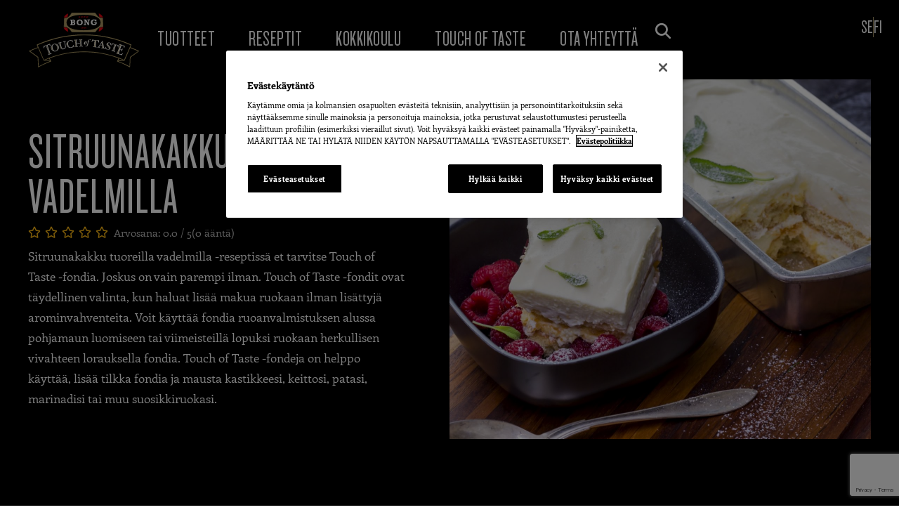

--- FILE ---
content_type: text/html; charset=UTF-8
request_url: https://bongtouchoftaste.fi/reseptit/sitruunakakku-tuoreilla-vadelmilla
body_size: 33480
content:
<!doctype html>
<html lang="fi">
<head>
	<meta charset="UTF-8">
	<meta name="viewport" content="width=device-width, initial-scale=1">
	<link rel="profile" href="https://gmpg.org/xfn/11">
	<title>Sitruunakakku tuoreilla vadelmilla › Bong Touch of Taste FI</title>
<meta name='robots' content='max-image-preview:large' />
<link rel="alternate" type="application/rss+xml" title="Bong Touch of Taste FI &raquo; syöte" href="https://bongtouchoftaste.fi/feed" />
<link rel="alternate" type="application/rss+xml" title="Bong Touch of Taste FI &raquo; kommenttien syöte" href="https://bongtouchoftaste.fi/comments/feed" />
<link rel="alternate" title="oEmbed (JSON)" type="application/json+oembed" href="https://bongtouchoftaste.fi/wp-json/oembed/1.0/embed?url=https%3A%2F%2Fbongtouchoftaste.fi%2Freseptit%2Fsitruunakakku-tuoreilla-vadelmilla" />
<link rel="alternate" title="oEmbed (XML)" type="text/xml+oembed" href="https://bongtouchoftaste.fi/wp-json/oembed/1.0/embed?url=https%3A%2F%2Fbongtouchoftaste.fi%2Freseptit%2Fsitruunakakku-tuoreilla-vadelmilla&#038;format=xml" />
<style id='wp-img-auto-sizes-contain-inline-css'>
img:is([sizes=auto i],[sizes^="auto," i]){contain-intrinsic-size:3000px 1500px}
/*# sourceURL=wp-img-auto-sizes-contain-inline-css */
</style>
<link rel='stylesheet' id='hello-elementor-theme-style-css' href='https://bongtouchoftaste.fi/wp-content/themes/hello-elementor/assets/css/theme.css?ver=3.4.5' media='all' />
<link rel='stylesheet' id='jet-menu-hello-css' href='https://bongtouchoftaste.fi/wp-content/plugins/jet-menu/integration/themes/hello-elementor/assets/css/style.css?ver=2.4.18' media='all' />
<style id='wp-emoji-styles-inline-css'>

	img.wp-smiley, img.emoji {
		display: inline !important;
		border: none !important;
		box-shadow: none !important;
		height: 1em !important;
		width: 1em !important;
		margin: 0 0.07em !important;
		vertical-align: -0.1em !important;
		background: none !important;
		padding: 0 !important;
	}
/*# sourceURL=wp-emoji-styles-inline-css */
</style>
<link rel='stylesheet' id='wp-block-library-css' href='https://bongtouchoftaste.fi/wp-includes/css/dist/block-library/style.min.css?ver=6.9' media='all' />
<link rel='stylesheet' id='jet-engine-frontend-css' href='https://bongtouchoftaste.fi/wp-content/plugins/jet-engine/assets/css/frontend.css?ver=3.8.2.1' media='all' />
<style id='global-styles-inline-css'>
:root{--wp--preset--aspect-ratio--square: 1;--wp--preset--aspect-ratio--4-3: 4/3;--wp--preset--aspect-ratio--3-4: 3/4;--wp--preset--aspect-ratio--3-2: 3/2;--wp--preset--aspect-ratio--2-3: 2/3;--wp--preset--aspect-ratio--16-9: 16/9;--wp--preset--aspect-ratio--9-16: 9/16;--wp--preset--color--black: #000000;--wp--preset--color--cyan-bluish-gray: #abb8c3;--wp--preset--color--white: #ffffff;--wp--preset--color--pale-pink: #f78da7;--wp--preset--color--vivid-red: #cf2e2e;--wp--preset--color--luminous-vivid-orange: #ff6900;--wp--preset--color--luminous-vivid-amber: #fcb900;--wp--preset--color--light-green-cyan: #7bdcb5;--wp--preset--color--vivid-green-cyan: #00d084;--wp--preset--color--pale-cyan-blue: #8ed1fc;--wp--preset--color--vivid-cyan-blue: #0693e3;--wp--preset--color--vivid-purple: #9b51e0;--wp--preset--gradient--vivid-cyan-blue-to-vivid-purple: linear-gradient(135deg,rgb(6,147,227) 0%,rgb(155,81,224) 100%);--wp--preset--gradient--light-green-cyan-to-vivid-green-cyan: linear-gradient(135deg,rgb(122,220,180) 0%,rgb(0,208,130) 100%);--wp--preset--gradient--luminous-vivid-amber-to-luminous-vivid-orange: linear-gradient(135deg,rgb(252,185,0) 0%,rgb(255,105,0) 100%);--wp--preset--gradient--luminous-vivid-orange-to-vivid-red: linear-gradient(135deg,rgb(255,105,0) 0%,rgb(207,46,46) 100%);--wp--preset--gradient--very-light-gray-to-cyan-bluish-gray: linear-gradient(135deg,rgb(238,238,238) 0%,rgb(169,184,195) 100%);--wp--preset--gradient--cool-to-warm-spectrum: linear-gradient(135deg,rgb(74,234,220) 0%,rgb(151,120,209) 20%,rgb(207,42,186) 40%,rgb(238,44,130) 60%,rgb(251,105,98) 80%,rgb(254,248,76) 100%);--wp--preset--gradient--blush-light-purple: linear-gradient(135deg,rgb(255,206,236) 0%,rgb(152,150,240) 100%);--wp--preset--gradient--blush-bordeaux: linear-gradient(135deg,rgb(254,205,165) 0%,rgb(254,45,45) 50%,rgb(107,0,62) 100%);--wp--preset--gradient--luminous-dusk: linear-gradient(135deg,rgb(255,203,112) 0%,rgb(199,81,192) 50%,rgb(65,88,208) 100%);--wp--preset--gradient--pale-ocean: linear-gradient(135deg,rgb(255,245,203) 0%,rgb(182,227,212) 50%,rgb(51,167,181) 100%);--wp--preset--gradient--electric-grass: linear-gradient(135deg,rgb(202,248,128) 0%,rgb(113,206,126) 100%);--wp--preset--gradient--midnight: linear-gradient(135deg,rgb(2,3,129) 0%,rgb(40,116,252) 100%);--wp--preset--font-size--small: 13px;--wp--preset--font-size--medium: 20px;--wp--preset--font-size--large: 36px;--wp--preset--font-size--x-large: 42px;--wp--preset--spacing--20: 0.44rem;--wp--preset--spacing--30: 0.67rem;--wp--preset--spacing--40: 1rem;--wp--preset--spacing--50: 1.5rem;--wp--preset--spacing--60: 2.25rem;--wp--preset--spacing--70: 3.38rem;--wp--preset--spacing--80: 5.06rem;--wp--preset--shadow--natural: 6px 6px 9px rgba(0, 0, 0, 0.2);--wp--preset--shadow--deep: 12px 12px 50px rgba(0, 0, 0, 0.4);--wp--preset--shadow--sharp: 6px 6px 0px rgba(0, 0, 0, 0.2);--wp--preset--shadow--outlined: 6px 6px 0px -3px rgb(255, 255, 255), 6px 6px rgb(0, 0, 0);--wp--preset--shadow--crisp: 6px 6px 0px rgb(0, 0, 0);}:root { --wp--style--global--content-size: 800px;--wp--style--global--wide-size: 1200px; }:where(body) { margin: 0; }.wp-site-blocks > .alignleft { float: left; margin-right: 2em; }.wp-site-blocks > .alignright { float: right; margin-left: 2em; }.wp-site-blocks > .aligncenter { justify-content: center; margin-left: auto; margin-right: auto; }:where(.wp-site-blocks) > * { margin-block-start: 24px; margin-block-end: 0; }:where(.wp-site-blocks) > :first-child { margin-block-start: 0; }:where(.wp-site-blocks) > :last-child { margin-block-end: 0; }:root { --wp--style--block-gap: 24px; }:root :where(.is-layout-flow) > :first-child{margin-block-start: 0;}:root :where(.is-layout-flow) > :last-child{margin-block-end: 0;}:root :where(.is-layout-flow) > *{margin-block-start: 24px;margin-block-end: 0;}:root :where(.is-layout-constrained) > :first-child{margin-block-start: 0;}:root :where(.is-layout-constrained) > :last-child{margin-block-end: 0;}:root :where(.is-layout-constrained) > *{margin-block-start: 24px;margin-block-end: 0;}:root :where(.is-layout-flex){gap: 24px;}:root :where(.is-layout-grid){gap: 24px;}.is-layout-flow > .alignleft{float: left;margin-inline-start: 0;margin-inline-end: 2em;}.is-layout-flow > .alignright{float: right;margin-inline-start: 2em;margin-inline-end: 0;}.is-layout-flow > .aligncenter{margin-left: auto !important;margin-right: auto !important;}.is-layout-constrained > .alignleft{float: left;margin-inline-start: 0;margin-inline-end: 2em;}.is-layout-constrained > .alignright{float: right;margin-inline-start: 2em;margin-inline-end: 0;}.is-layout-constrained > .aligncenter{margin-left: auto !important;margin-right: auto !important;}.is-layout-constrained > :where(:not(.alignleft):not(.alignright):not(.alignfull)){max-width: var(--wp--style--global--content-size);margin-left: auto !important;margin-right: auto !important;}.is-layout-constrained > .alignwide{max-width: var(--wp--style--global--wide-size);}body .is-layout-flex{display: flex;}.is-layout-flex{flex-wrap: wrap;align-items: center;}.is-layout-flex > :is(*, div){margin: 0;}body .is-layout-grid{display: grid;}.is-layout-grid > :is(*, div){margin: 0;}body{padding-top: 0px;padding-right: 0px;padding-bottom: 0px;padding-left: 0px;}a:where(:not(.wp-element-button)){text-decoration: underline;}:root :where(.wp-element-button, .wp-block-button__link){background-color: #32373c;border-width: 0;color: #fff;font-family: inherit;font-size: inherit;font-style: inherit;font-weight: inherit;letter-spacing: inherit;line-height: inherit;padding-top: calc(0.667em + 2px);padding-right: calc(1.333em + 2px);padding-bottom: calc(0.667em + 2px);padding-left: calc(1.333em + 2px);text-decoration: none;text-transform: inherit;}.has-black-color{color: var(--wp--preset--color--black) !important;}.has-cyan-bluish-gray-color{color: var(--wp--preset--color--cyan-bluish-gray) !important;}.has-white-color{color: var(--wp--preset--color--white) !important;}.has-pale-pink-color{color: var(--wp--preset--color--pale-pink) !important;}.has-vivid-red-color{color: var(--wp--preset--color--vivid-red) !important;}.has-luminous-vivid-orange-color{color: var(--wp--preset--color--luminous-vivid-orange) !important;}.has-luminous-vivid-amber-color{color: var(--wp--preset--color--luminous-vivid-amber) !important;}.has-light-green-cyan-color{color: var(--wp--preset--color--light-green-cyan) !important;}.has-vivid-green-cyan-color{color: var(--wp--preset--color--vivid-green-cyan) !important;}.has-pale-cyan-blue-color{color: var(--wp--preset--color--pale-cyan-blue) !important;}.has-vivid-cyan-blue-color{color: var(--wp--preset--color--vivid-cyan-blue) !important;}.has-vivid-purple-color{color: var(--wp--preset--color--vivid-purple) !important;}.has-black-background-color{background-color: var(--wp--preset--color--black) !important;}.has-cyan-bluish-gray-background-color{background-color: var(--wp--preset--color--cyan-bluish-gray) !important;}.has-white-background-color{background-color: var(--wp--preset--color--white) !important;}.has-pale-pink-background-color{background-color: var(--wp--preset--color--pale-pink) !important;}.has-vivid-red-background-color{background-color: var(--wp--preset--color--vivid-red) !important;}.has-luminous-vivid-orange-background-color{background-color: var(--wp--preset--color--luminous-vivid-orange) !important;}.has-luminous-vivid-amber-background-color{background-color: var(--wp--preset--color--luminous-vivid-amber) !important;}.has-light-green-cyan-background-color{background-color: var(--wp--preset--color--light-green-cyan) !important;}.has-vivid-green-cyan-background-color{background-color: var(--wp--preset--color--vivid-green-cyan) !important;}.has-pale-cyan-blue-background-color{background-color: var(--wp--preset--color--pale-cyan-blue) !important;}.has-vivid-cyan-blue-background-color{background-color: var(--wp--preset--color--vivid-cyan-blue) !important;}.has-vivid-purple-background-color{background-color: var(--wp--preset--color--vivid-purple) !important;}.has-black-border-color{border-color: var(--wp--preset--color--black) !important;}.has-cyan-bluish-gray-border-color{border-color: var(--wp--preset--color--cyan-bluish-gray) !important;}.has-white-border-color{border-color: var(--wp--preset--color--white) !important;}.has-pale-pink-border-color{border-color: var(--wp--preset--color--pale-pink) !important;}.has-vivid-red-border-color{border-color: var(--wp--preset--color--vivid-red) !important;}.has-luminous-vivid-orange-border-color{border-color: var(--wp--preset--color--luminous-vivid-orange) !important;}.has-luminous-vivid-amber-border-color{border-color: var(--wp--preset--color--luminous-vivid-amber) !important;}.has-light-green-cyan-border-color{border-color: var(--wp--preset--color--light-green-cyan) !important;}.has-vivid-green-cyan-border-color{border-color: var(--wp--preset--color--vivid-green-cyan) !important;}.has-pale-cyan-blue-border-color{border-color: var(--wp--preset--color--pale-cyan-blue) !important;}.has-vivid-cyan-blue-border-color{border-color: var(--wp--preset--color--vivid-cyan-blue) !important;}.has-vivid-purple-border-color{border-color: var(--wp--preset--color--vivid-purple) !important;}.has-vivid-cyan-blue-to-vivid-purple-gradient-background{background: var(--wp--preset--gradient--vivid-cyan-blue-to-vivid-purple) !important;}.has-light-green-cyan-to-vivid-green-cyan-gradient-background{background: var(--wp--preset--gradient--light-green-cyan-to-vivid-green-cyan) !important;}.has-luminous-vivid-amber-to-luminous-vivid-orange-gradient-background{background: var(--wp--preset--gradient--luminous-vivid-amber-to-luminous-vivid-orange) !important;}.has-luminous-vivid-orange-to-vivid-red-gradient-background{background: var(--wp--preset--gradient--luminous-vivid-orange-to-vivid-red) !important;}.has-very-light-gray-to-cyan-bluish-gray-gradient-background{background: var(--wp--preset--gradient--very-light-gray-to-cyan-bluish-gray) !important;}.has-cool-to-warm-spectrum-gradient-background{background: var(--wp--preset--gradient--cool-to-warm-spectrum) !important;}.has-blush-light-purple-gradient-background{background: var(--wp--preset--gradient--blush-light-purple) !important;}.has-blush-bordeaux-gradient-background{background: var(--wp--preset--gradient--blush-bordeaux) !important;}.has-luminous-dusk-gradient-background{background: var(--wp--preset--gradient--luminous-dusk) !important;}.has-pale-ocean-gradient-background{background: var(--wp--preset--gradient--pale-ocean) !important;}.has-electric-grass-gradient-background{background: var(--wp--preset--gradient--electric-grass) !important;}.has-midnight-gradient-background{background: var(--wp--preset--gradient--midnight) !important;}.has-small-font-size{font-size: var(--wp--preset--font-size--small) !important;}.has-medium-font-size{font-size: var(--wp--preset--font-size--medium) !important;}.has-large-font-size{font-size: var(--wp--preset--font-size--large) !important;}.has-x-large-font-size{font-size: var(--wp--preset--font-size--x-large) !important;}
:root :where(.wp-block-pullquote){font-size: 1.5em;line-height: 1.6;}
/*# sourceURL=global-styles-inline-css */
</style>
<link rel='stylesheet' id='hello-elementor-css' href='https://bongtouchoftaste.fi/wp-content/themes/hello-elementor/assets/css/reset.css?ver=3.4.5' media='all' />
<link rel='stylesheet' id='hello-elementor-header-footer-css' href='https://bongtouchoftaste.fi/wp-content/themes/hello-elementor/assets/css/header-footer.css?ver=3.4.5' media='all' />
<link rel='stylesheet' id='jet-menu-public-styles-css' href='https://bongtouchoftaste.fi/wp-content/plugins/jet-menu/assets/public/css/public.css?ver=2.4.18' media='all' />
<link rel='stylesheet' id='photoswipe-css' href='https://bongtouchoftaste.fi/wp-content/plugins/jet-reviews/assets/lib/photoswipe/css/photoswipe.min.css?ver=3.0.0.1' media='all' />
<link rel='stylesheet' id='jet-reviews-frontend-css' href='https://bongtouchoftaste.fi/wp-content/plugins/jet-reviews/assets/css/jet-reviews.css?ver=3.0.0.1' media='all' />
<link rel='stylesheet' id='elementor-frontend-css' href='https://bongtouchoftaste.fi/wp-content/plugins/elementor/assets/css/frontend.min.css?ver=3.34.1' media='all' />
<link rel='stylesheet' id='widget-image-css' href='https://bongtouchoftaste.fi/wp-content/plugins/elementor/assets/css/widget-image.min.css?ver=3.34.1' media='all' />
<link rel='stylesheet' id='widget-nav-menu-css' href='https://bongtouchoftaste.fi/wp-content/plugins/elementor-pro/assets/css/widget-nav-menu.min.css?ver=3.34.0' media='all' />
<link rel='stylesheet' id='widget-icon-list-css' href='https://bongtouchoftaste.fi/wp-content/plugins/elementor/assets/css/widget-icon-list.min.css?ver=3.34.1' media='all' />
<link rel='stylesheet' id='widget-heading-css' href='https://bongtouchoftaste.fi/wp-content/plugins/elementor/assets/css/widget-heading.min.css?ver=3.34.1' media='all' />
<link rel='stylesheet' id='widget-social-icons-css' href='https://bongtouchoftaste.fi/wp-content/plugins/elementor/assets/css/widget-social-icons.min.css?ver=3.34.1' media='all' />
<link rel='stylesheet' id='e-apple-webkit-css' href='https://bongtouchoftaste.fi/wp-content/plugins/elementor/assets/css/conditionals/apple-webkit.min.css?ver=3.34.1' media='all' />
<link rel='stylesheet' id='widget-star-rating-css' href='https://bongtouchoftaste.fi/wp-content/plugins/elementor/assets/css/widget-star-rating.min.css?ver=3.34.1' media='all' />
<link rel='stylesheet' id='swiper-css' href='https://bongtouchoftaste.fi/wp-content/plugins/elementor/assets/lib/swiper/v8/css/swiper.min.css?ver=8.4.5' media='all' />
<link rel='stylesheet' id='e-swiper-css' href='https://bongtouchoftaste.fi/wp-content/plugins/elementor/assets/css/conditionals/e-swiper.min.css?ver=3.34.1' media='all' />
<link rel='stylesheet' id='widget-share-buttons-css' href='https://bongtouchoftaste.fi/wp-content/plugins/elementor-pro/assets/css/widget-share-buttons.min.css?ver=3.34.0' media='all' />
<link rel='stylesheet' id='elementor-icons-shared-0-css' href='https://bongtouchoftaste.fi/wp-content/plugins/elementor/assets/lib/font-awesome/css/fontawesome.min.css?ver=5.15.3' media='all' />
<link rel='stylesheet' id='elementor-icons-fa-solid-css' href='https://bongtouchoftaste.fi/wp-content/plugins/elementor/assets/lib/font-awesome/css/solid.min.css?ver=5.15.3' media='all' />
<link rel='stylesheet' id='elementor-icons-fa-brands-css' href='https://bongtouchoftaste.fi/wp-content/plugins/elementor/assets/lib/font-awesome/css/brands.min.css?ver=5.15.3' media='all' />
<link rel='stylesheet' id='widget-divider-css' href='https://bongtouchoftaste.fi/wp-content/plugins/elementor/assets/css/widget-divider.min.css?ver=3.34.1' media='all' />
<link rel='stylesheet' id='e-animation-fadeIn-css' href='https://bongtouchoftaste.fi/wp-content/plugins/elementor/assets/lib/animations/styles/fadeIn.min.css?ver=3.34.1' media='all' />
<link rel='stylesheet' id='e-popup-css' href='https://bongtouchoftaste.fi/wp-content/plugins/elementor-pro/assets/css/conditionals/popup.min.css?ver=3.34.0' media='all' />
<link rel='stylesheet' id='elementor-icons-css' href='https://bongtouchoftaste.fi/wp-content/plugins/elementor/assets/lib/eicons/css/elementor-icons.min.css?ver=5.45.0' media='all' />
<link rel='stylesheet' id='elementor-post-3-css' href='https://bongtouchoftaste.fi/wp-content/uploads/sites/2/elementor/css/post-3.css?ver=1768209938' media='all' />
<link rel='stylesheet' id='jet-tricks-frontend-css' href='https://bongtouchoftaste.fi/wp-content/plugins/jet-tricks/assets/css/jet-tricks-frontend.css?ver=1.5.9' media='all' />
<link rel='stylesheet' id='elementor-post-116-css' href='https://bongtouchoftaste.fi/wp-content/uploads/sites/2/elementor/css/post-116.css?ver=1768209938' media='all' />
<link rel='stylesheet' id='elementor-post-170-css' href='https://bongtouchoftaste.fi/wp-content/uploads/sites/2/elementor/css/post-170.css?ver=1768209938' media='all' />
<link rel='stylesheet' id='elementor-post-202-css' href='https://bongtouchoftaste.fi/wp-content/uploads/sites/2/elementor/css/post-202.css?ver=1768209938' media='all' />
<link rel='stylesheet' id='elementor-post-289-css' href='https://bongtouchoftaste.fi/wp-content/uploads/sites/2/elementor/css/post-289.css?ver=1768209938' media='all' />
<link rel='stylesheet' id='elementor-post-3131-css' href='https://bongtouchoftaste.fi/wp-content/uploads/sites/2/elementor/css/post-3131.css?ver=1768209938' media='all' />
<link rel='stylesheet' id='hello-elementor-child-style-css' href='https://bongtouchoftaste.fi/wp-content/themes/hello-theme-child-master/style.css?ver=1.0.0' media='all' />
<link rel='stylesheet' id='jquery-chosen-css' href='https://bongtouchoftaste.fi/wp-content/plugins/jet-search/assets/lib/chosen/chosen.min.css?ver=1.8.7' media='all' />
<link rel='stylesheet' id='jet-search-css' href='https://bongtouchoftaste.fi/wp-content/plugins/jet-search/assets/css/jet-search.css?ver=3.5.16.1' media='all' />
<link rel='stylesheet' id='elementor-icons-fa-regular-css' href='https://bongtouchoftaste.fi/wp-content/plugins/elementor/assets/lib/font-awesome/css/regular.min.css?ver=5.15.3' media='all' />
<script src="https://bongtouchoftaste.fi/wp-includes/js/jquery/jquery.min.js?ver=3.7.1" id="jquery-core-js"></script>
<script src="https://bongtouchoftaste.fi/wp-includes/js/jquery/jquery-migrate.min.js?ver=3.4.1" id="jquery-migrate-js"></script>
<script src="https://bongtouchoftaste.fi/wp-includes/js/imagesloaded.min.js?ver=6.9" id="imagesLoaded-js"></script>
<link rel="https://api.w.org/" href="https://bongtouchoftaste.fi/wp-json/" /><link rel="alternate" title="JSON" type="application/json" href="https://bongtouchoftaste.fi/wp-json/wp/v2/recept/3979" /><link rel="EditURI" type="application/rsd+xml" title="RSD" href="https://bongtouchoftaste.fi/xmlrpc.php?rsd" />
<link rel='shortlink' href='https://bongtouchoftaste.fi/?p=3979' />
<meta name="description" content="Sitruunakakku tuoreilla vadelmilla -reseptissä et tarvitse Touch of Taste -fondia. Joskus on vain parempi ilman. Touch of Taste -fondit ovat täydellinen valinta, kun haluat lisää makua ruokaan ilman lisättyjä arominvahventeita. Voit käyttää fondia ruoanvalmistuksen alussa pohjamaun luomiseen tai viimeisteillä lopuksi ruokaan herkullisen vivahteen lorauksella fondia. Touch of Taste -fondeja on helppo käyttää, lisää tilkka fondia ja mausta kastikkeesi, keittosi, patasi, marinadisi tai muu suosikkiruokasi.">
<meta name="generator" content="Elementor 3.34.1; settings: css_print_method-external, google_font-disabled, font_display-auto">
<!-- OneTrust Cookies Consent Notice start for bongtouchoftaste.fi -->
<script src="https://cdn.cookielaw.org/scripttemplates/otSDKStub.js" data-document-language="true" type="text/javascript" charset="UTF-8" data-domain-script="e8556335-6b8a-4c54-886e-db933976fef0" ></script>
<script type="text/javascript">
function OptanonWrapper() { }
</script>
<!-- OneTrust Cookies Consent Notice end for bongtouchoftaste.fi -->
<!-- Google Tag Manager -->
<script>(function(w,d,s,l,i){w[l]=w[l]||[];w[l].push({'gtm.start':
new Date().getTime(),event:'gtm.js'});var f=d.getElementsByTagName(s)[0],
j=d.createElement(s),dl=l!='dataLayer'?'&l='+l:'';j.async=true;j.src=
'https://www.googletagmanager.com/gtm.js?id='+i+dl;f.parentNode.insertBefore(j,f);
})(window,document,'script','dataLayer','GTM-5D2QD7G');</script>
<!-- End Google Tag Manager -->
<!-- SEO meta tags powered by SmartCrawl https://wpmudev.com/project/smartcrawl-wordpress-seo/ -->
<link rel="canonical" href="https://bongtouchoftaste.fi/reseptit/sitruunakakku-tuoreilla-vadelmilla" />
<meta name="description" content="Sitruunakakku tuoreilla vadelmilla -reseptissä et tarvitse Touch of Taste -fondia. Joskus on vain parempi ilman. Touch of Taste -fondit ovat täydellinen val ..." />
<meta name="google-site-verification" content="YPeWvxyNoq6Qj2sfaxwVwHepnc8NDhdjwRa0PkrwdE0" />
<script type="application/ld+json">{"@context":"https:\/\/schema.org","@graph":[{"@type":"Organization","@id":"https:\/\/bongtouchoftaste.fi\/#schema-publishing-organization","url":"https:\/\/bongtouchoftaste.fi","name":"Bong Touch of Taste","logo":{"@type":"ImageObject","@id":"https:\/\/bongtouchoftaste.fi\/#schema-organization-logo","url":"https:\/\/preview.bongtouchoftaste.fi\/wp-content\/uploads\/sites\/2\/2023\/07\/Touch-of-Taste-fav-icon.png","height":60,"width":60}},{"@type":"WebSite","@id":"https:\/\/bongtouchoftaste.fi\/#schema-website","url":"https:\/\/bongtouchoftaste.fi","name":"Bong Touch of Taste","encoding":"UTF-8","potentialAction":{"@type":"SearchAction","target":"https:\/\/bongtouchoftaste.fi\/search\/{search_term_string}","query-input":"required name=search_term_string"},"image":{"@type":"ImageObject","@id":"https:\/\/bongtouchoftaste.fi\/#schema-site-logo","url":"https:\/\/bongtouchoftaste.fi\/wp-content\/uploads\/sites\/2\/2023\/07\/Touch-of-Taste-fav-icon.png","height":500,"width":500}},{"@type":"BreadcrumbList","@id":"https:\/\/bongtouchoftaste.fi\/reseptit\/sitruunakakku-tuoreilla-vadelmilla?page&recept=sitruunakakku-tuoreilla-vadelmilla&post_type=recept&name=sitruunakakku-tuoreilla-vadelmilla\/#breadcrumb","itemListElement":[{"@type":"ListItem","position":1,"name":"Home","item":"https:\/\/bongtouchoftaste.fi"},{"@type":"ListItem","position":2,"name":"Recept","item":"https:\/\/bongtouchoftaste.fi\/reseptit"},{"@type":"ListItem","position":3,"name":"Sitruunakakku tuoreilla vadelmilla"}]},{"@type":"Person","@id":"https:\/\/bongtouchoftaste.fi\/arkiv\/author\/admin\/#schema-author","name":"admin"},{"@type":"WebPage","@id":"https:\/\/bongtouchoftaste.fi\/reseptit\/sitruunakakku-tuoreilla-vadelmilla\/#schema-webpage","isPartOf":{"@id":"https:\/\/bongtouchoftaste.fi\/#schema-website"},"publisher":{"@id":"https:\/\/bongtouchoftaste.fi\/#schema-publishing-organization"},"url":"https:\/\/bongtouchoftaste.fi\/reseptit\/sitruunakakku-tuoreilla-vadelmilla","hasPart":[{"@type":"SiteNavigationElement","@id":"https:\/\/bongtouchoftaste.fi\/reseptit\/sitruunakakku-tuoreilla-vadelmilla\/#schema-nav-element-140","name":"Tuotteet","url":"\/tuotteet"},{"@type":"SiteNavigationElement","@id":"https:\/\/bongtouchoftaste.fi\/reseptit\/sitruunakakku-tuoreilla-vadelmilla\/#schema-nav-element-141","name":"Reseptit","url":"\/reseptit"},{"@type":"SiteNavigationElement","@id":"https:\/\/bongtouchoftaste.fi\/reseptit\/sitruunakakku-tuoreilla-vadelmilla\/#schema-nav-element-142","name":"Kokkikoulu","url":"\/kokkikoulu"},{"@type":"SiteNavigationElement","@id":"https:\/\/bongtouchoftaste.fi\/reseptit\/sitruunakakku-tuoreilla-vadelmilla\/#schema-nav-element-383","name":"","url":"https:\/\/bongtouchoftaste.fi\/touch-of-taste"},{"@type":"SiteNavigationElement","@id":"https:\/\/bongtouchoftaste.fi\/reseptit\/sitruunakakku-tuoreilla-vadelmilla\/#schema-nav-element-4931","name":"Kampanja","url":"#"},{"@type":"SiteNavigationElement","@id":"https:\/\/bongtouchoftaste.fi\/reseptit\/sitruunakakku-tuoreilla-vadelmilla\/#schema-nav-element-382","name":"","url":"https:\/\/bongtouchoftaste.fi\/ota-yhteytta"}]},{"@type":"Recipe","name":"Sitruunakakku tuoreilla vadelmilla","datePublished":"2020-02-18 00:00:00","description":"Sitruunakakku tuoreilla vadelmilla -reseptiss\u00e4 et tarvitse Touch of Taste -fondia. Joskus on vain parempi ilman. Touch of Taste -fondit ovat t\u00e4ydellinen val ...","cookTime":"30","recipeYield":"4","image":[{"@type":"ImageObject","@id":"https:\/\/bongtouchoftaste.fi\/reseptit\/sitruunakakku-tuoreilla-vadelmilla\/#schema-article-image","url":"https:\/\/bongtouchoftaste.fi\/wp-content\/uploads\/sites\/2\/2023\/06\/sitruunakakku_web.jpg","height":"1066","width":"1600"}],"recipeInstructions":["Vatkaa kerma vaahdoksi. Sekoita kesken&auml;&auml;n kondensoitu maito ja sitruunamehu. Nostele joukkoon kermavaahto ja siirr&auml; sitruunakerma hetkeksi kylm&auml;&auml;n odottamaan. Keit&auml; sokeri ja vesi pieness&auml; kattilassa. Kun seos kiehuu, sekoita joukkoon sitruunamehu. Anna j&auml;&auml;hty&auml; laakeassa astiassa. Ota pieni suorakaiteen muotoinen vuoka, johon kokoat j&auml;lkiruoan. Kasta savoiardi-keksit yksitellen nopeasti sitruunaliemess&auml; ja asettele ne tiiviisti vierekk&auml;in vuoan pohjalle, kunnes se peittyy. Lis&auml;&auml; keksien p&auml;&auml;lle kerros sitruunakermaa. Toista, kunnes vuoka on t&auml;ynn&auml;. J&auml;t&auml; kerros sitruunakermaa p&auml;&auml;llimm&auml;iseksi. Siirr&auml; vuoka j&auml;&auml;kaappiin muutamaksi tunniksi. &nbsp; Tarjoiluun: Siivil&ouml;i ohut kerros tomusokeria kakun p&auml;&auml;lle ja sirottele lopuksi raastettu sitruunan kuori. Leikkaa kakusta kauniita paloja ja tarjoile tuoreiden vadelmien kanssa!"],"aggregateRating":{"@type":"AggregateRating","itemReviewed":{"name":"Sitruunakakku tuoreilla vadelmilla"}}}]}</script>
<meta property="og:type" content="article" />
<meta property="og:url" content="https://bongtouchoftaste.fi/reseptit/sitruunakakku-tuoreilla-vadelmilla" />
<meta property="og:title" content="Sitruunakakku tuoreilla vadelmilla › Bong Touch of Taste FI" />
<meta property="og:description" content="Sitruunakakku tuoreilla vadelmilla -reseptissä et tarvitse Touch of Taste -fondia. Joskus on vain parempi ilman. Touch of Taste -fondit ovat täydellinen val ..." />
<meta property="og:image" content="https://bongtouchoftaste.fi/wp-content/uploads/sites/2/2023/06/sitruunakakku_web.jpg" />
<meta property="og:image:width" content="1600" />
<meta property="og:image:height" content="1066" />
<meta property="article:published_time" content="2020-02-18T00:00:00" />
<meta property="article:author" content="admin" />
<meta name="twitter:card" content="summary_large_image" />
<meta name="twitter:title" content="Sitruunakakku tuoreilla vadelmilla › Bong Touch of Taste FI" />
<meta name="twitter:description" content="Sitruunakakku tuoreilla vadelmilla -reseptissä et tarvitse Touch of Taste -fondia. Joskus on vain parempi ilman. Touch of Taste -fondit ovat täydellinen val ..." />
<meta name="twitter:image" content="https://bongtouchoftaste.fi/wp-content/uploads/sites/2/2023/06/sitruunakakku_web.jpg" />
<!-- /SEO -->
			<style>
				.e-con.e-parent:nth-of-type(n+4):not(.e-lazyloaded):not(.e-no-lazyload),
				.e-con.e-parent:nth-of-type(n+4):not(.e-lazyloaded):not(.e-no-lazyload) * {
					background-image: none !important;
				}
				@media screen and (max-height: 1024px) {
					.e-con.e-parent:nth-of-type(n+3):not(.e-lazyloaded):not(.e-no-lazyload),
					.e-con.e-parent:nth-of-type(n+3):not(.e-lazyloaded):not(.e-no-lazyload) * {
						background-image: none !important;
					}
				}
				@media screen and (max-height: 640px) {
					.e-con.e-parent:nth-of-type(n+2):not(.e-lazyloaded):not(.e-no-lazyload),
					.e-con.e-parent:nth-of-type(n+2):not(.e-lazyloaded):not(.e-no-lazyload) * {
						background-image: none !important;
					}
				}
			</style>
			<link rel="icon" href="https://bongtouchoftaste.fi/wp-content/uploads/sites/2/2023/04/Bong-Touch-of-Taste-Fav-Icon-150x150.png" sizes="32x32" />
<link rel="icon" href="https://bongtouchoftaste.fi/wp-content/uploads/sites/2/2023/04/Bong-Touch-of-Taste-Fav-Icon-480x480.png" sizes="192x192" />
<link rel="apple-touch-icon" href="https://bongtouchoftaste.fi/wp-content/uploads/sites/2/2023/04/Bong-Touch-of-Taste-Fav-Icon-480x480.png" />
<meta name="msapplication-TileImage" content="https://bongtouchoftaste.fi/wp-content/uploads/sites/2/2023/04/Bong-Touch-of-Taste-Fav-Icon-480x480.png" />
		<style id="wp-custom-css">
			.elementor-social-icons-wrapper {
	display: flex !important;
	flex-direction: row;
}

.broken_link, a.broken_link {
    text-decoration: none;
}

.display-none {
	display: none !important;
}		</style>
		</head>
<body class="wp-singular recept-template-default single single-recept postid-3979 wp-custom-logo wp-embed-responsive wp-theme-hello-elementor wp-child-theme-hello-theme-child-master hello-elementor-default jet-mega-menu-location elementor-default elementor-kit-3 elementor-page-202">

<!-- Google Tag Manager (noscript) -->
<noscript><iframe src="https://www.googletagmanager.com/ns.html?id=GTM-5D2QD7G"
height="0" width="0" style="display:none;visibility:hidden"></iframe></noscript>
<!-- End Google Tag Manager (noscript) -->

<a class="skip-link screen-reader-text" href="#content">Mene sisältöön</a>

		<header data-elementor-type="header" data-elementor-id="116" class="elementor elementor-116 elementor-location-header" data-elementor-post-type="elementor_library">
			<div class="elementor-element elementor-element-49b6a5e e-flex e-con-boxed e-con e-parent" data-id="49b6a5e" data-element_type="container" data-settings="{&quot;background_background&quot;:&quot;classic&quot;}">
					<div class="e-con-inner">
				<div class="elementor-element elementor-element-7ee8ed1 elementor-widget elementor-widget-theme-site-logo elementor-widget-image" data-id="7ee8ed1" data-element_type="widget" data-widget_type="theme-site-logo.default">
				<div class="elementor-widget-container">
											<a href="https://bongtouchoftaste.fi">
			<img width="219" height="110" src="https://bongtouchoftaste.fi/wp-content/uploads/sites/2/2023/04/Bong-Touch-of-Taste-Logotyp.svg" class="attachment-full size-full wp-image-117" alt="" />				</a>
											</div>
				</div>
		<div class="elementor-element elementor-element-a794e4d e-con-full e-flex e-con e-child" data-id="a794e4d" data-element_type="container">
				<div class="elementor-element elementor-element-db19695 elementor-nav-menu--stretch elementor-nav-menu--dropdown-tablet elementor-nav-menu__text-align-aside elementor-nav-menu--toggle elementor-nav-menu--burger elementor-widget elementor-widget-nav-menu" data-id="db19695" data-element_type="widget" data-settings="{&quot;submenu_icon&quot;:{&quot;value&quot;:&quot;&lt;i class=\&quot;fas fa-chevron-down\&quot; aria-hidden=\&quot;true\&quot;&gt;&lt;\/i&gt;&quot;,&quot;library&quot;:&quot;fa-solid&quot;},&quot;full_width&quot;:&quot;stretch&quot;,&quot;layout&quot;:&quot;horizontal&quot;,&quot;toggle&quot;:&quot;burger&quot;}" data-widget_type="nav-menu.default">
				<div class="elementor-widget-container">
								<nav aria-label="Menu" class="elementor-nav-menu--main elementor-nav-menu__container elementor-nav-menu--layout-horizontal e--pointer-none">
				<ul id="menu-1-db19695" class="elementor-nav-menu"><li class="menu-item menu-item-type-custom menu-item-object-custom menu-item-140"><a href="/tuotteet" class="elementor-item">Tuotteet</a></li>
<li class="menu-item menu-item-type-custom menu-item-object-custom menu-item-141"><a href="/reseptit" class="elementor-item">Reseptit</a></li>
<li class="menu-item menu-item-type-custom menu-item-object-custom menu-item-142"><a href="/kokkikoulu" class="elementor-item">Kokkikoulu</a></li>
<li class="menu-item menu-item-type-post_type menu-item-object-page menu-item-383"><a href="https://bongtouchoftaste.fi/touch-of-taste" class="elementor-item">Touch Of Taste</a></li>
<li class="display-none menu-item menu-item-type-custom menu-item-object-custom menu-item-4931"><a href="#" class="elementor-item elementor-item-anchor">Kampanja</a></li>
<li class="menu-item menu-item-type-post_type menu-item-object-page menu-item-382"><a href="https://bongtouchoftaste.fi/ota-yhteytta" class="elementor-item">Ota yhteyttä</a></li>
</ul>			</nav>
					<div class="elementor-menu-toggle" role="button" tabindex="0" aria-label="Menu Toggle" aria-expanded="false">
			<i aria-hidden="true" role="presentation" class="elementor-menu-toggle__icon--open eicon-menu-bar"></i><i aria-hidden="true" role="presentation" class="elementor-menu-toggle__icon--close eicon-close"></i>		</div>
					<nav class="elementor-nav-menu--dropdown elementor-nav-menu__container" aria-hidden="true">
				<ul id="menu-2-db19695" class="elementor-nav-menu"><li class="menu-item menu-item-type-custom menu-item-object-custom menu-item-140"><a href="/tuotteet" class="elementor-item" tabindex="-1">Tuotteet</a></li>
<li class="menu-item menu-item-type-custom menu-item-object-custom menu-item-141"><a href="/reseptit" class="elementor-item" tabindex="-1">Reseptit</a></li>
<li class="menu-item menu-item-type-custom menu-item-object-custom menu-item-142"><a href="/kokkikoulu" class="elementor-item" tabindex="-1">Kokkikoulu</a></li>
<li class="menu-item menu-item-type-post_type menu-item-object-page menu-item-383"><a href="https://bongtouchoftaste.fi/touch-of-taste" class="elementor-item" tabindex="-1">Touch Of Taste</a></li>
<li class="display-none menu-item menu-item-type-custom menu-item-object-custom menu-item-4931"><a href="#" class="elementor-item elementor-item-anchor" tabindex="-1">Kampanja</a></li>
<li class="menu-item menu-item-type-post_type menu-item-object-page menu-item-382"><a href="https://bongtouchoftaste.fi/ota-yhteytta" class="elementor-item" tabindex="-1">Ota yhteyttä</a></li>
</ul>			</nav>
						</div>
				</div>
				<div class="elementor-element elementor-element-263213e elementor-view-default elementor-widget elementor-widget-icon" data-id="263213e" data-element_type="widget" data-widget_type="icon.default">
				<div class="elementor-widget-container">
							<div class="elementor-icon-wrapper">
			<a class="elementor-icon" href="#elementor-action%3Aaction%3Dpopup%3Aopen%26settings%3DeyJpZCI6IjMxMzEiLCJ0b2dnbGUiOmZhbHNlfQ%3D%3D">
			<svg xmlns="http://www.w3.org/2000/svg" width="24" height="26" viewBox="0 0 24 26" fill="none"><g clip-path="url(#clip0_203_1563)"><path d="M19.5011 10.7482C19.5011 12.8998 18.8027 14.8873 17.6261 16.4998L23.5605 22.4389C24.1464 23.0248 24.1464 23.9764 23.5605 24.5623C22.9745 25.1482 22.023 25.1482 21.437 24.5623L15.5027 18.6232C13.8902 19.8045 11.9027 20.4982 9.7511 20.4982C4.36516 20.4982 0.00109863 16.1342 0.00109863 10.7482C0.00109863 5.36229 4.36516 0.99823 9.7511 0.99823C15.137 0.99823 19.5011 5.36229 19.5011 10.7482ZM9.7511 17.4982C10.6375 17.4982 11.5153 17.3236 12.3342 16.9844C13.1532 16.6452 13.8973 16.148 14.5241 15.5212C15.1509 14.8944 15.6481 14.1503 15.9873 13.3313C16.3265 12.5124 16.5011 11.6347 16.5011 10.7482C16.5011 9.86181 16.3265 8.98407 15.9873 8.16512C15.6481 7.34617 15.1509 6.60206 14.5241 5.97526C13.8973 5.34846 13.1532 4.85126 12.3342 4.51204C11.5153 4.17282 10.6375 3.99823 9.7511 3.99823C8.86468 3.99823 7.98693 4.17282 7.16799 4.51204C6.34904 4.85126 5.60492 5.34846 4.97813 5.97526C4.35133 6.60206 3.85413 7.34617 3.51491 8.16512C3.17569 8.98407 3.0011 9.86181 3.0011 10.7482C3.0011 11.6347 3.17569 12.5124 3.51491 13.3313C3.85413 14.1503 4.35133 14.8944 4.97813 15.5212C5.60492 16.148 6.34904 16.6452 7.16799 16.9844C7.98693 17.3236 8.86468 17.4982 9.7511 17.4982Z" fill="white"></path></g><defs><clipPath id="clip0_203_1563"><rect width="23.9988" height="24.0035" fill="white" transform="translate(0.00109863 0.99823)"></rect></clipPath></defs></svg>			</a>
		</div>
						</div>
				</div>
				<div class="elementor-element elementor-element-67f4834 elementor-icon-list--layout-inline elementor-widget__width-auto elementor-hidden-desktop elementor-list-item-link-full_width elementor-widget elementor-widget-icon-list" data-id="67f4834" data-element_type="widget" data-widget_type="icon-list.default">
				<div class="elementor-widget-container">
							<ul class="elementor-icon-list-items elementor-inline-items">
							<li class="elementor-icon-list-item elementor-inline-item">
											<a href="https://bongtouchoftaste.se">

											<span class="elementor-icon-list-text">SE</span>
											</a>
									</li>
								<li class="elementor-icon-list-item elementor-inline-item">
											<a href="https://bongtouchoftaste.fi">

											<span class="elementor-icon-list-text">FI</span>
											</a>
									</li>
						</ul>
						</div>
				</div>
				</div>
				<div class="elementor-element elementor-element-e086ec7 elementor-icon-list--layout-inline elementor-absolute elementor-hidden-tablet elementor-hidden-mobile elementor-widget__width-auto elementor-list-item-link-full_width elementor-widget elementor-widget-global elementor-global-798 elementor-widget-icon-list" data-id="e086ec7" data-element_type="widget" data-settings="{&quot;_position&quot;:&quot;absolute&quot;}" data-widget_type="icon-list.default">
				<div class="elementor-widget-container">
							<ul class="elementor-icon-list-items elementor-inline-items">
							<li class="elementor-icon-list-item elementor-inline-item">
											<a href="https://bongtouchoftaste.se/">

											<span class="elementor-icon-list-text">SE</span>
											</a>
									</li>
								<li class="elementor-icon-list-item elementor-inline-item">
											<a href="https://bongtouchoftaste.fi">

											<span class="elementor-icon-list-text">FI</span>
											</a>
									</li>
						</ul>
						</div>
				</div>
					</div>
				</div>
				</header>
				<div data-elementor-type="single-post" data-elementor-id="202" class="elementor elementor-202 elementor-location-single post-3979 recept type-recept status-publish has-post-thumbnail hentry receptmaltid-jalkiruoka" data-elementor-post-type="elementor_library">
			<div class="elementor-element elementor-element-d554dd3 e-flex e-con-boxed e-con e-parent" data-id="d554dd3" data-element_type="container" data-settings="{&quot;background_background&quot;:&quot;classic&quot;}">
					<div class="e-con-inner">
		<div class="elementor-element elementor-element-f7bd48e e-con-full e-flex e-con e-child" data-id="f7bd48e" data-element_type="container">
				<div class="elementor-element elementor-element-6adeec5 elementor-widget elementor-widget-jet-listing-dynamic-terms" data-id="6adeec5" data-element_type="widget" data-widget_type="jet-listing-dynamic-terms.default">
				<div class="elementor-widget-container">
					<div class="jet-listing jet-listing-dynamic-terms"></div>				</div>
				</div>
				<div class="elementor-element elementor-element-4fe0637 elementor-widget elementor-widget-theme-post-title elementor-page-title elementor-widget-heading" data-id="4fe0637" data-element_type="widget" data-widget_type="theme-post-title.default">
				<div class="elementor-widget-container">
					<h1 class="elementor-heading-title elementor-size-default">Sitruunakakku tuoreilla vadelmilla</h1>				</div>
				</div>
		<div class="elementor-element elementor-element-33f6373 e-flex e-con-boxed e-con e-child" data-id="33f6373" data-element_type="container">
					<div class="e-con-inner">
				<div class="elementor-element elementor-element-948fbcc elementor--star-style-star_fontawesome elementor-widget elementor-widget-star-rating" data-id="948fbcc" data-element_type="widget" data-widget_type="star-rating.default">
				<div class="elementor-widget-container">
							<div class="elementor-star-rating__wrapper">
						<div class="elementor-star-rating" itemtype="http://schema.org/Rating" itemscope="" itemprop="reviewRating">
				<i class="elementor-star-empty" aria-hidden="true">&#xE933;</i><i class="elementor-star-empty" aria-hidden="true">&#xE933;</i><i class="elementor-star-empty" aria-hidden="true">&#xE933;</i><i class="elementor-star-empty" aria-hidden="true">&#xE933;</i><i class="elementor-star-empty" aria-hidden="true">&#xE933;</i>				<span itemprop="ratingValue" class="elementor-screen-only">Rated 0 out of 5</span>
			</div>
		</div>
						</div>
				</div>
				<div class="elementor-element elementor-element-b6941a2 elementor-widget elementor-widget-heading" data-id="b6941a2" data-element_type="widget" data-widget_type="heading.default">
				<div class="elementor-widget-container">
					<div class="elementor-heading-title elementor-size-default">Arvosana: 0.0 / 5</div>				</div>
				</div>
				<div class="elementor-element elementor-element-d8906bf elementor-widget elementor-widget-heading" data-id="d8906bf" data-element_type="widget" data-widget_type="heading.default">
				<div class="elementor-widget-container">
					<div class="elementor-heading-title elementor-size-default">(0 ääntä)</div>				</div>
				</div>
					</div>
				</div>
				<div class="elementor-element elementor-element-a00fdc1 elementor-widget elementor-widget-text-editor" data-id="a00fdc1" data-element_type="widget" data-widget_type="text-editor.default">
				<div class="elementor-widget-container">
									Sitruunakakku tuoreilla vadelmilla -reseptissä et tarvitse Touch of Taste -fondia. Joskus on vain parempi ilman. Touch of Taste -fondit ovat täydellinen valinta, kun haluat lisää makua ruokaan ilman lisättyjä arominvahventeita. Voit käyttää fondia ruoanvalmistuksen alussa pohjamaun luomiseen tai viimeisteillä lopuksi ruokaan herkullisen vivahteen lorauksella fondia. Touch of Taste -fondeja on helppo käyttää, lisää tilkka fondia ja mausta kastikkeesi, keittosi, patasi, marinadisi tai muu suosikkiruokasi.								</div>
				</div>
				</div>
		<div class="elementor-element elementor-element-2a96401 e-con-full e-flex e-con e-child" data-id="2a96401" data-element_type="container">
				<div class="elementor-element elementor-element-c714449 elementor-widget elementor-widget-theme-post-featured-image elementor-widget-image" data-id="c714449" data-element_type="widget" data-widget_type="theme-post-featured-image.default">
				<div class="elementor-widget-container">
															<img fetchpriority="high" width="800" height="533" src="https://bongtouchoftaste.fi/wp-content/uploads/sites/2/2023/06/sitruunakakku_web-1537x1024.jpg" class="attachment-large size-large wp-image-3721" alt="Raikas sitruunakakku tuoreilla vadelmilla maistuu kaikille! Tämä helppo herkku kootaan vuokaan sitruunakermasta ja savoiardi-kekseistä." srcset="https://bongtouchoftaste.fi/wp-content/uploads/sites/2/2023/06/sitruunakakku_web-1537x1024.jpg 1537w, https://bongtouchoftaste.fi/wp-content/uploads/sites/2/2023/06/sitruunakakku_web-480x320.jpg 480w, https://bongtouchoftaste.fi/wp-content/uploads/sites/2/2023/06/sitruunakakku_web-768x512.jpg 768w, https://bongtouchoftaste.fi/wp-content/uploads/sites/2/2023/06/sitruunakakku_web-1536x1023.jpg 1536w, https://bongtouchoftaste.fi/wp-content/uploads/sites/2/2023/06/sitruunakakku_web.jpg 1600w" sizes="(max-width: 800px) 100vw, 800px" />															</div>
				</div>
				</div>
					</div>
				</div>
		<div class="elementor-element elementor-element-f8be8ec section e-flex e-con-boxed e-con e-parent" data-id="f8be8ec" data-element_type="container">
					<div class="e-con-inner">
		<div class="elementor-element elementor-element-d7b4499 e-con-full e-flex e-con e-child" data-id="d7b4499" data-element_type="container">
				<div class="elementor-element elementor-element-d19b2bf elementor-widget elementor-widget-heading" data-id="d19b2bf" data-element_type="widget" data-widget_type="heading.default">
				<div class="elementor-widget-container">
					<h3 class="elementor-heading-title elementor-size-default">Ainesosat</h3>				</div>
				</div>
		<div class="elementor-element elementor-element-de5001d e-flex e-con-boxed e-con e-child" data-id="de5001d" data-element_type="container" data-settings="{&quot;background_background&quot;:&quot;classic&quot;}">
					<div class="e-con-inner">
		<div class="elementor-element elementor-element-e3f3bc1 e-flex e-con-boxed e-con e-child" data-id="e3f3bc1" data-element_type="container">
					<div class="e-con-inner">
				<div class="elementor-element elementor-element-c6ca48e elementor-widget elementor-widget-jet-listing-dynamic-field" data-id="c6ca48e" data-element_type="widget" data-widget_type="jet-listing-dynamic-field.default">
				<div class="elementor-widget-container">
					<div class="jet-listing jet-listing-dynamic-field display-inline"><div class="jet-listing-dynamic-field__inline-wrap"><div class="jet-listing-dynamic-field__content" >30</div></div></div>				</div>
				</div>
					</div>
				</div>
		<div class="elementor-element elementor-element-7788019 e-flex e-con-boxed e-con e-child" data-id="7788019" data-element_type="container">
					<div class="e-con-inner">
				<div class="elementor-element elementor-element-53bba78 elementor-widget elementor-widget-html" data-id="53bba78" data-element_type="widget" data-widget_type="html.default">
				<div class="elementor-widget-container">
					<i id="decrease-counter" class="fas fa-minus-circle fa-lg" style="color: #000000;"></i>				</div>
				</div>
				<div class="elementor-element elementor-element-3f9c02a elementor-widget elementor-widget-jet-listing-dynamic-field" data-id="3f9c02a" data-element_type="widget" data-widget_type="jet-listing-dynamic-field.default">
				<div class="elementor-widget-container">
					<div class="jet-listing jet-listing-dynamic-field display-inline"><div class="jet-listing-dynamic-field__inline-wrap"><div class="jet-listing-dynamic-field__content" >4</div></div></div>				</div>
				</div>
				<div class="elementor-element elementor-element-41e484e elementor-widget elementor-widget-text-editor" data-id="41e484e" data-element_type="widget" data-widget_type="text-editor.default">
				<div class="elementor-widget-container">
									<p>annosta</p>								</div>
				</div>
				<div class="elementor-element elementor-element-31c68d4 elementor-widget elementor-widget-html" data-id="31c68d4" data-element_type="widget" data-widget_type="html.default">
				<div class="elementor-widget-container">
					<i <button id="increase-counter" class="fas fa-plus-circle fa-lg" style="color: #000000;"></i>				</div>
				</div>
					</div>
				</div>
					</div>
				</div>
				<div class="elementor-element elementor-element-48d8878 elementor-widget elementor-widget-jet-listing-dynamic-repeater" data-id="48d8878" data-element_type="widget" data-widget_type="jet-listing-dynamic-repeater.default">
				<div class="elementor-widget-container">
					<div class="jet-listing jet-listing-dynamic-repeater"><div class="jet-listing-dynamic-repeater__items "><div class="jet-listing-dynamic-repeater__item"><div style="font-size: 2rem">
  <span style="font-family: 'Knockout', sans-serif;text-transform: uppercase;padding-bottom: 4px;padding-top: 16px"></span> <span style="font-size: 16px;font-weight: 400"><b>1&nbsp;</b>&nbsp;pieni vuoka</span>
</div>
</div><div class="jet-listing-dynamic-repeater__item"><div style="font-size: 2rem">
  <span style="font-family: 'Knockout', sans-serif;text-transform: uppercase;padding-bottom: 4px;padding-top: 16px">Sitruunakerma</span> <span style="font-size: 16px;font-weight: 400"><b>&nbsp;</b>&nbsp;</span>
</div>
</div><div class="jet-listing-dynamic-repeater__item"><div style="font-size: 2rem">
  <span style="font-family: 'Knockout', sans-serif;text-transform: uppercase;padding-bottom: 4px;padding-top: 16px"></span> <span style="font-size: 16px;font-weight: 400"><b>1&nbsp;</b>&nbsp;kondensoitua maitoa</span>
</div>
</div><div class="jet-listing-dynamic-repeater__item"><div style="font-size: 2rem">
  <span style="font-family: 'Knockout', sans-serif;text-transform: uppercase;padding-bottom: 4px;padding-top: 16px"></span> <span style="font-size: 16px;font-weight: 400"><b>2&nbsp;dl</b>&nbsp;kuohukermaa</span>
</div>
</div><div class="jet-listing-dynamic-repeater__item"><div style="font-size: 2rem">
  <span style="font-family: 'Knockout', sans-serif;text-transform: uppercase;padding-bottom: 4px;padding-top: 16px"></span> <span style="font-size: 16px;font-weight: 400"><b>&nbsp;dl</b>&nbsp;sitruunamehua</span>
</div>
</div><div class="jet-listing-dynamic-repeater__item"><div style="font-size: 2rem">
  <span style="font-family: 'Knockout', sans-serif;text-transform: uppercase;padding-bottom: 4px;padding-top: 16px">Sitruunaliemi</span> <span style="font-size: 16px;font-weight: 400"><b>&nbsp;</b>&nbsp;</span>
</div>
</div><div class="jet-listing-dynamic-repeater__item"><div style="font-size: 2rem">
  <span style="font-family: 'Knockout', sans-serif;text-transform: uppercase;padding-bottom: 4px;padding-top: 16px"></span> <span style="font-size: 16px;font-weight: 400"><b>&nbsp;</b>&nbsp;savoiardi-keksejä</span>
</div>
</div><div class="jet-listing-dynamic-repeater__item"><div style="font-size: 2rem">
  <span style="font-family: 'Knockout', sans-serif;text-transform: uppercase;padding-bottom: 4px;padding-top: 16px"></span> <span style="font-size: 16px;font-weight: 400"><b>&nbsp;dl</b>&nbsp;sokeria</span>
</div>
</div><div class="jet-listing-dynamic-repeater__item"><div style="font-size: 2rem">
  <span style="font-family: 'Knockout', sans-serif;text-transform: uppercase;padding-bottom: 4px;padding-top: 16px"></span> <span style="font-size: 16px;font-weight: 400"><b>&nbsp;dl</b>&nbsp;vettä</span>
</div>
</div><div class="jet-listing-dynamic-repeater__item"><div style="font-size: 2rem">
  <span style="font-family: 'Knockout', sans-serif;text-transform: uppercase;padding-bottom: 4px;padding-top: 16px"></span> <span style="font-size: 16px;font-weight: 400"><b>&nbsp;dl</b>&nbsp;sitruunamehua</span>
</div>
</div><div class="jet-listing-dynamic-repeater__item"><div style="font-size: 2rem">
  <span style="font-family: 'Knockout', sans-serif;text-transform: uppercase;padding-bottom: 4px;padding-top: 16px">Tarjoiluun</span> <span style="font-size: 16px;font-weight: 400"><b>&nbsp;</b>&nbsp;</span>
</div>
</div><div class="jet-listing-dynamic-repeater__item"><div style="font-size: 2rem">
  <span style="font-family: 'Knockout', sans-serif;text-transform: uppercase;padding-bottom: 4px;padding-top: 16px"></span> <span style="font-size: 16px;font-weight: 400"><b>&nbsp;</b>&nbsp;sitruunankuorta, raastettuna</span>
</div>
</div><div class="jet-listing-dynamic-repeater__item"><div style="font-size: 2rem">
  <span style="font-family: 'Knockout', sans-serif;text-transform: uppercase;padding-bottom: 4px;padding-top: 16px"></span> <span style="font-size: 16px;font-weight: 400"><b>&nbsp;</b>&nbsp;tomusokeria</span>
</div>
</div><div class="jet-listing-dynamic-repeater__item"><div style="font-size: 2rem">
  <span style="font-family: 'Knockout', sans-serif;text-transform: uppercase;padding-bottom: 4px;padding-top: 16px"></span> <span style="font-size: 16px;font-weight: 400"><b>&nbsp;</b>&nbsp;tuoreita vadelmia</span>
</div>
</div><div class="jet-listing-dynamic-repeater__item"><div style="font-size: 2rem">
  <span style="font-family: 'Knockout', sans-serif;text-transform: uppercase;padding-bottom: 4px;padding-top: 16px"></span> <span style="font-size: 16px;font-weight: 400"><b>&nbsp;</b>&nbsp;</span>
</div>
</div><div class="jet-listing-dynamic-repeater__item"><div style="font-size: 2rem">
  <span style="font-family: 'Knockout', sans-serif;text-transform: uppercase;padding-bottom: 4px;padding-top: 16px"></span> <span style="font-size: 16px;font-weight: 400"><b>&nbsp;</b>&nbsp;</span>
</div>
</div></div></div>				</div>
				</div>
				</div>
		<div class="elementor-element elementor-element-a2c0a56 e-con-full e-flex e-con e-child" data-id="a2c0a56" data-element_type="container">
				<div class="elementor-element elementor-element-06e6f1d elementor-widget elementor-widget-heading" data-id="06e6f1d" data-element_type="widget" data-widget_type="heading.default">
				<div class="elementor-widget-container">
					<h3 class="elementor-heading-title elementor-size-default">Valmistus</h3>				</div>
				</div>
				<div class="elementor-element elementor-element-1f58957 elementor-widget elementor-widget-jet-listing-dynamic-field" data-id="1f58957" data-element_type="widget" data-widget_type="jet-listing-dynamic-field.default">
				<div class="elementor-widget-container">
					<div class="jet-listing jet-listing-dynamic-field display-inline"><div class="jet-listing-dynamic-field__inline-wrap"><div class="jet-listing-dynamic-field__content" ><ol>
<li>Vatkaa kerma vaahdoksi.</li>
<li>Sekoita kesken&auml;&auml;n kondensoitu maito ja sitruunamehu. Nostele joukkoon kermavaahto ja siirr&auml; sitruunakerma hetkeksi kylm&auml;&auml;n odottamaan.</li>
<li>Keit&auml; sokeri ja vesi pieness&auml; kattilassa. Kun seos kiehuu, sekoita joukkoon sitruunamehu. Anna j&auml;&auml;hty&auml; laakeassa astiassa.</li>
<li>Ota pieni suorakaiteen muotoinen vuoka, johon kokoat j&auml;lkiruoan. Kasta savoiardi-keksit yksitellen nopeasti sitruunaliemess&auml; ja asettele ne tiiviisti vierekk&auml;in vuoan pohjalle, kunnes se peittyy. Lis&auml;&auml; keksien p&auml;&auml;lle kerros sitruunakermaa. Toista, kunnes vuoka on t&auml;ynn&auml;. J&auml;t&auml; kerros sitruunakermaa p&auml;&auml;llimm&auml;iseksi.</li>
<li>Siirr&auml; vuoka j&auml;&auml;kaappiin muutamaksi tunniksi.</li>
</ol>
<p>&nbsp;</p>
<h3>Tarjoiluun:</h3>
<ol>
<li>Siivil&ouml;i ohut kerros tomusokeria kakun p&auml;&auml;lle ja sirottele lopuksi raastettu sitruunan kuori.</li>
<li>Leikkaa kakusta kauniita paloja ja tarjoile tuoreiden vadelmien kanssa!</li>
</ol>
</div></div></div>				</div>
				</div>
				<div class="elementor-element elementor-element-484e84c elementor-widget elementor-widget-jet-listing-dynamic-field" data-id="484e84c" data-element_type="widget" data-widget_type="jet-listing-dynamic-field.default">
				<div class="elementor-widget-container">
					<div class="jet-listing jet-listing-dynamic-field display-inline"><div class="jet-listing-dynamic-field__inline-wrap"><div class="jet-listing-dynamic-field__content" ></div></div></div>				</div>
				</div>
		<div class="elementor-element elementor-element-f8e8a46 e-con-full e-flex e-con e-child" data-id="f8e8a46" data-element_type="container">
				<div class="elementor-element elementor-element-b0030d8 elementor-share-buttons--skin-framed elementor-share-buttons--color-custom elementor-share-buttons--view-icon-text elementor-share-buttons--shape-square elementor-grid-0 elementor-widget elementor-widget-share-buttons" data-id="b0030d8" data-element_type="widget" data-widget_type="share-buttons.default">
				<div class="elementor-widget-container">
							<div class="elementor-grid" role="list">
								<div class="elementor-grid-item" role="listitem">
						<div class="elementor-share-btn elementor-share-btn_print" role="button" tabindex="0" aria-label="Share on print">
															<span class="elementor-share-btn__icon">
								<i class="fas fa-print" aria-hidden="true"></i>							</span>
																						<div class="elementor-share-btn__text">
																			<span class="elementor-share-btn__title">
										Tulosta									</span>
																	</div>
													</div>
					</div>
									<div class="elementor-grid-item" role="listitem">
						<div class="elementor-share-btn elementor-share-btn_email" role="button" tabindex="0" aria-label="Share on email">
															<span class="elementor-share-btn__icon">
								<i class="fas fa-envelope" aria-hidden="true"></i>							</span>
																						<div class="elementor-share-btn__text">
																			<span class="elementor-share-btn__title">
										Sähköposti									</span>
																	</div>
													</div>
					</div>
						</div>
						</div>
				</div>
				<div class="elementor-element elementor-element-785bd47 elementor-icon-list--layout-traditional elementor-list-item-link-full_width elementor-widget elementor-widget-icon-list" data-id="785bd47" data-element_type="widget" id="copyURL" data-widget_type="icon-list.default">
				<div class="elementor-widget-container">
							<ul class="elementor-icon-list-items">
							<li class="elementor-icon-list-item">
											<a href="#">

												<span class="elementor-icon-list-icon">
							<i aria-hidden="true" class="fas fa-link"></i>						</span>
										<span class="elementor-icon-list-text">Jaa</span>
											</a>
									</li>
						</ul>
						</div>
				</div>
				</div>
				<div class="elementor-element elementor-element-0811bce elementor-widget elementor-widget-html" data-id="0811bce" data-element_type="widget" data-widget_type="html.default">
				<div class="elementor-widget-container">
					<script>
const copyBtn = document.getElementById('copyURL');

copyBtn.addEventListener('click', () => {
  const url = window.location.href;
  navigator.clipboard.writeText(url).then(() => {
    alert('URL copied successfully!');
  }).catch(() => {
    alert('Error copying URL to clipboard');
  });
});
</script>				</div>
				</div>
				<div class="elementor-element elementor-element-fcd3302 elementor-widget-divider--view-line elementor-widget elementor-widget-divider" data-id="fcd3302" data-element_type="widget" data-widget_type="divider.default">
				<div class="elementor-widget-container">
							<div class="elementor-divider">
			<span class="elementor-divider-separator">
						</span>
		</div>
						</div>
				</div>
				<div class="elementor-element elementor-element-3344a2f elementor-widget elementor-widget-heading" data-id="3344a2f" data-element_type="widget" data-widget_type="heading.default">
				<div class="elementor-widget-container">
					<div class="elementor-heading-title elementor-size-default">Mitä mieltä olet reseptistä?</div>				</div>
				</div>
				<div class="elementor-element elementor-element-ce82d5e elementor-widget elementor-widget-jet-reviews-advanced" data-id="ce82d5e" data-element_type="widget" data-widget_type="jet-reviews-advanced.default">
				<div class="elementor-widget-container">
					<div class="elementor-jet-reviews-advanced jet-reviews"><script id="jetReviewsWidgetOptions697ec988237bc" type="text/javascript">
			window.jetReviewsWidget697ec988237bc={"uniqId":"697ec988237bc","sourceData":{"source":"post","sourceId":3979,"sourceType":"recept","allowed":true,"commentsAllowed":false,"approvalAllowed":false,"itemLabel":"Sitruunakakku tuoreilla vadelmilla","itemThumb":"https:\/\/bongtouchoftaste.fi\/wp-content\/uploads\/sites\/2\/2023\/06\/sitruunakakku_web.jpg"},"userData":{"id":0,"name":"Guest","mail":"email@example.com","avatar":false,"roles":["guest"],"canReview":{"allowed":true,"code":"can_review","message":"*Publish your review"},"canComment":{"allowed":true,"message":"This user can comment reviews"},"canRate":{"allowed":true,"message":"This user can rate reviews"}},"reviewsListData":{"list":[],"total":"0","rating":0},"reviewsFields":[{"label":"Montako t\u00e4hte\u00e4 annat?","step":"1","max":"5"}],"ratingLayout":"stars-field","ratingInputType":"stars-input","reviewRatingType":"average","pageSize":3,"reviewAuthorAvatarVisible":false,"reviewTitleVisible":false,"commentAuthorAvatarVisible":false,"labels":{"noReviewsLabel":"Ei viel\u00e4 \u00e4\u00e4ni\u00e4\u2026","singularReviewCountLabel":"Arvostelu","pluralReviewCountLabel":"\u00e4\u00e4ni\u00e4","cancelButtonLabel":"Peruuta","newReviewButton":"J\u00e4t\u00e4 arvostelu","authorNamePlaceholder":"Nimi","authorMailPlaceholder":"S\u00e4hk\u00f6posti","reviewContentPlaceholder":"Arviosi","reviewTitlePlaceholder":"Otsikko","submitReviewButton":"L\u00e4het\u00e4 arviosi","newCommentButton":"Leave a comment","showCommentsButton":"Show Comments","hideCommentsButton":"Hide Comments","\u0441ommentsTitle":"Comments","commentPlaceholder":"Leave your comments","submitCommentButton":"Submit Comment","replyButton":"Reply","replyPlaceholder":"Leave you reply","submitReplyButton":"Submit a reply","alreadyReviewedMessage":"* Olet jo j\u00e4tt\u00e4nyt arvion","moderatorCheckMessage":"*Your review must be approved by the moderator","notValidFieldMessage":"*Pakollinen","captchaValidationFailed":"*Captcha validation failed","uploadButtonLabel":"Choose File","uploadControlLabel":"Upload your file here, or","uploadMaxSizeLabel":"Maximum size"},"reviewTitleInputVisible":true,"reviewContentInputVisible":true,"uploadMedia":{"allowed":false,"allowedMedia":["image\/jpeg","image\/png","image\/gif"],"maxSizeMedia":5}};
        </script><div id="jet-reviews-advanced-697ec988237bc" class="jet-reviews-advanced" data-uniqid="697ec988237bc">
	<div
		:class="instanceClass"
	>
		<div
			class="jet-reviews-advanced__loader"
			v-if="!reviewsLoaded"
		>
			<svg
				xmlns:svg="http://www.w3.org/2000/svg"
				xmlns="http://www.w3.org/2000/svg"
				xmlns:xlink="http://www.w3.org/1999/xlink"
				version="1.0"
				width="24px"
				height="25px"
				viewBox="0 0 128 128"
				xml:space="preserve"
			>
				<g>
					<linearGradient id="linear-gradient">
						<stop offset="0%" stop-color="#3a3a3a" stop-opacity="0"/>
						<stop offset="100%" stop-color="#3a3a3a" stop-opacity="1"/>
					</linearGradient>
				<path d="M63.85 0A63.85 63.85 0 1 1 0 63.85 63.85 63.85 0 0 1 63.85 0zm.65 19.5a44 44 0 1 1-44 44 44 44 0 0 1 44-44z" fill="url(#linear-gradient)" fill-rule="evenodd"/>
				<animateTransform attributeName="transform" type="rotate" from="0 64 64" to="360 64 64" dur="1080ms" repeatCount="indefinite"></animateTransform>
				</g>
			</svg>
		</div>

		<div
			class="jet-reviews-advanced__container"
			v-if="reviewsLoaded"
		>
			<div
				class="jet-reviews-advanced__header"
			>
				<div class="jet-reviews-advanced__header-top">
					<div class="jet-reviews-advanced__header-info">
						<div
							class="jet-reviews-advanced__header-title"
							v-if="0 !== reviewsTotal && 1 === reviewsTotal"
						>
							<span>{{ reviewsTotal }}</span>{{ options.labels.singularReviewCountLabel }}
                        </div>
						<div
							class="jet-reviews-advanced__header-title"
							v-if="0 !== reviewsTotal && 1 < reviewsTotal"
						>
							<span>{{ reviewsTotal }}</span>{{ options.labels.pluralReviewCountLabel }}</div>
						<div
							class="jet-reviews-advanced__header-title"
							v-html="options.labels.noReviewsLabel"
							v-if="0 === reviewsTotal"
						></div>
						<div
							v-if="userData.canReview.allowed"
							class="jet-reviews-button jet-reviews-button--primary"
							tabindex="0"
							@click="formVisibleToggle"
							@keyup.enter="formVisibleToggle"
						>
							<span class="jet-reviews-button__icon" v-if="addReviewIcon" v-html="addReviewIcon"></span>
							<span class="jet-reviews-button__text">{{ options.labels.newReviewButton }}</span>
						</div>
						<span class="jet-reviews-message" v-if="!userData.canReview.allowed">{{ userData.canReview.message }}</span>
					</div>

					<div
						class="jet-reviews-advanced__summary-rating"
						v-if="!reviewsListEmpty"
					>
						<component
							:is="$root.options.ratingLayout"
							:before="false"
							:rating="reviewsAverageRating"
							:after="'points-field' === $root.options.ratingLayout ? averageValue : false"
						></component>
					</div>
				</div>

				<jet-advanced-reviews-form
					v-if="formVisible"
					:review-fields="preparedFields"
				></jet-advanced-reviews-form>
			</div>

			<div
				class="jet-reviews-advanced__reviews"
				v-if="!reviewsListEmpty"
			>
				<transition-group name="fade" tag="div">
					<jet-advanced-reviews-item
						v-for="item in reviewsList"
						:key="item.id"
						:item-data="item"
					>
					</jet-advanced-reviews-item>
				</transition-group>
			</div>

			<jet-reviews-widget-pagination
				v-if="paginationVisible"
				:class="{ 'jet-progress-state': getReviewsProcessing }"
				:total="reviewsTotal"
				:page-size="options.pageSize"
				:prev-icon="refsHtml.prevIcon"
				:next-icon="refsHtml.nextIcon"
				@on-change="changePageHandle"
			></jet-reviews-widget-pagination>
		</div>
	</div>
	<div class="jet-reviews-advanced__refs"><div ref="emptyStarIcon"><i class="far fa-star"></i></div><div ref="filledStarIcon"><i class="fas fa-star"></i></div><div ref="newCommentButtonIcon"><i class="fas fa-pen"></i></div><div ref="newReviewButtonIcon"><i class="fas fa-plus"></i></div><div ref="nextIcon"><i class="fas fa-chevron-right"></i></div><div ref="prevIcon"><i class="fas fa-chevron-left"></i></div><div ref="pinnedIcon"><i class="fas fa-thumbtack"></i></div><div ref="replyButtonIcon"><i class="fas fa-reply"></i></div><div ref="reviewEmptyDislikeIcon"><i class="far fa-thumbs-down"></i></div><div ref="reviewFilledDislikeIcon"><i class="fas fa-thumbs-down"></i></div><div ref="reviewEmptyLikeIcon"><i class="far fa-thumbs-up"></i></div><div ref="reviewFilledLikeIcon"><i class="fas fa-thumbs-up"></i></div><div ref="showCommentsButtonIcon"><i class="fas fa-comment"></i></div><div ref="fileUploadIcon"><svg class="svg-icon" aria-hidden="true" role="img" focusable="false" width="24" height="24" viewBox="0 0 24 24" fill="none" xmlns="http://www.w3.org/2000/svg"><path d="M11 20H6.5C4.98 20 3.68333 19.4767 2.61 18.43C1.53667 17.3767 1 16.0933 1 14.58C1 13.28 1.39 12.12 2.17 11.1C2.95667 10.08 3.98333 9.43 5.25 9.15C5.67 7.61667 6.50333 6.37667 7.75 5.43C9.00333 4.47667 10.42 4 12 4C13.9533 4 15.6067 4.68 16.96 6.04C18.32 7.39333 19 9.04667 19 11C20.1533 11.1333 21.1067 11.6333 21.86 12.5C22.62 13.3533 23 14.3533 23 15.5C23 16.7533 22.5633 17.8167 21.69 18.69C20.8167 19.5633 19.7533 20 18.5 20H13V12.85L14.6 14.4L16 13L12 9L8 13L9.4 14.4L11 12.85V20Z" fill="currentColor"/></svg></div></div></div>
</div>				</div>
				</div>
				</div>
					</div>
				</div>
		<div class="elementor-element elementor-element-1a56b0b section e-flex e-con-boxed e-con e-parent" data-id="1a56b0b" data-element_type="container">
					<div class="e-con-inner">
		<div class="elementor-element elementor-element-5dc3009 e-flex e-con-boxed e-con e-child" data-id="5dc3009" data-element_type="container">
					<div class="e-con-inner">
				<div class="elementor-element elementor-element-4a54b41 elementor-widget elementor-widget-heading" data-id="4a54b41" data-element_type="widget" data-widget_type="heading.default">
				<div class="elementor-widget-container">
					<h2 class="elementor-heading-title elementor-size-default">Liittyvät reseptit</h2>				</div>
				</div>
				<div class="elementor-element elementor-element-1742f20 elementor-button-info recept-button elementor-widget elementor-widget-button" data-id="1742f20" data-element_type="widget" data-widget_type="button.default">
				<div class="elementor-widget-container">
									<div class="elementor-button-wrapper">
					<a class="elementor-button elementor-button-link elementor-size-xs" href="https://finland.preview.bongtouchoftaste.se/recept" id="kaikkireseptit">
						<span class="elementor-button-content-wrapper">
						<span class="elementor-button-icon">
				<svg xmlns="http://www.w3.org/2000/svg" width="16" height="19" viewBox="0 0 16 19" fill="none"><path d="M15.35 10.0976L15.9571 9.49998L15.35 8.90232L9.86429 3.50232L9.25714 2.90466L8.04643 4.09646L8.65357 4.69412L12.675 8.65623H0.857143H0V10.3437H0.857143H12.6714L8.65 14.3023L8.04286 14.9L9.25357 16.0918L9.86071 15.4941L15.35 10.0976Z" fill="black"></path></svg>			</span>
									<span class="elementor-button-text">Kaikki reseptit</span>
					</span>
					</a>
				</div>
								</div>
				</div>
					</div>
				</div>
				<div class="elementor-element elementor-element-f535b95 elementor-widget elementor-widget-jet-listing-grid" data-id="f535b95" data-element_type="widget" data-settings="{&quot;columns&quot;:3,&quot;columns_mobile&quot;:&quot;1&quot;}" data-widget_type="jet-listing-grid.default">
				<div class="elementor-widget-container">
					<div class="jet-listing-grid jet-listing"><div class="jet-listing-grid__items grid-col-desk-3 grid-col-tablet-3 grid-col-mobile-1 jet-listing-grid--289" data-queried-id="3979|WP_Post" data-nav="{&quot;enabled&quot;:false,&quot;type&quot;:null,&quot;more_el&quot;:null,&quot;query&quot;:[],&quot;widget_settings&quot;:{&quot;lisitng_id&quot;:289,&quot;posts_num&quot;:3,&quot;columns&quot;:3,&quot;columns_tablet&quot;:3,&quot;columns_mobile&quot;:1,&quot;column_min_width&quot;:240,&quot;column_min_width_tablet&quot;:240,&quot;column_min_width_mobile&quot;:240,&quot;inline_columns_css&quot;:false,&quot;is_archive_template&quot;:&quot;&quot;,&quot;post_status&quot;:[&quot;publish&quot;],&quot;use_random_posts_num&quot;:&quot;&quot;,&quot;max_posts_num&quot;:9,&quot;not_found_message&quot;:&quot;No data was found&quot;,&quot;is_masonry&quot;:false,&quot;equal_columns_height&quot;:&quot;&quot;,&quot;use_load_more&quot;:&quot;&quot;,&quot;load_more_id&quot;:&quot;&quot;,&quot;load_more_type&quot;:&quot;click&quot;,&quot;load_more_offset&quot;:{&quot;unit&quot;:&quot;px&quot;,&quot;size&quot;:0,&quot;sizes&quot;:[]},&quot;use_custom_post_types&quot;:&quot;&quot;,&quot;custom_post_types&quot;:[],&quot;hide_widget_if&quot;:&quot;&quot;,&quot;carousel_enabled&quot;:&quot;&quot;,&quot;slides_to_scroll&quot;:&quot;1&quot;,&quot;arrows&quot;:&quot;true&quot;,&quot;arrow_icon&quot;:&quot;fa fa-angle-left&quot;,&quot;dots&quot;:&quot;&quot;,&quot;autoplay&quot;:&quot;true&quot;,&quot;pause_on_hover&quot;:&quot;true&quot;,&quot;autoplay_speed&quot;:5000,&quot;infinite&quot;:&quot;true&quot;,&quot;center_mode&quot;:&quot;&quot;,&quot;effect&quot;:&quot;slide&quot;,&quot;speed&quot;:500,&quot;inject_alternative_items&quot;:&quot;&quot;,&quot;injection_items&quot;:[],&quot;scroll_slider_enabled&quot;:&quot;&quot;,&quot;scroll_slider_on&quot;:[&quot;desktop&quot;,&quot;tablet&quot;,&quot;mobile&quot;],&quot;custom_query&quot;:&quot;yes&quot;,&quot;custom_query_id&quot;:&quot;9&quot;,&quot;_element_id&quot;:&quot;&quot;,&quot;collapse_first_last_gap&quot;:false,&quot;list_tag_selection&quot;:&quot;&quot;,&quot;list_items_wrapper_tag&quot;:&quot;div&quot;,&quot;list_item_tag&quot;:&quot;div&quot;,&quot;empty_items_wrapper_tag&quot;:&quot;div&quot;}}" data-page="1" data-pages="154" data-listing-source="query" data-listing-id="289" data-query-id="9"><div class="jet-listing-grid__item jet-listing-dynamic-post-4614" data-post-id="4614"  >		<div data-elementor-type="jet-listing-items" data-elementor-id="289" class="elementor elementor-289" data-elementor-post-type="jet-engine">
				<div class="elementor-element elementor-element-335598e e-con-full e-transform e-flex e-con e-parent" data-id="335598e" data-element_type="container" data-settings="{&quot;_transform_translateY_effect_hover&quot;:{&quot;unit&quot;:&quot;px&quot;,&quot;size&quot;:-8,&quot;sizes&quot;:[]},&quot;_transform_translateX_effect_hover&quot;:{&quot;unit&quot;:&quot;px&quot;,&quot;size&quot;:&quot;&quot;,&quot;sizes&quot;:[]},&quot;_transform_translateX_effect_hover_tablet&quot;:{&quot;unit&quot;:&quot;px&quot;,&quot;size&quot;:&quot;&quot;,&quot;sizes&quot;:[]},&quot;_transform_translateX_effect_hover_mobile&quot;:{&quot;unit&quot;:&quot;px&quot;,&quot;size&quot;:&quot;&quot;,&quot;sizes&quot;:[]},&quot;_transform_translateY_effect_hover_tablet&quot;:{&quot;unit&quot;:&quot;px&quot;,&quot;size&quot;:&quot;&quot;,&quot;sizes&quot;:[]},&quot;_transform_translateY_effect_hover_mobile&quot;:{&quot;unit&quot;:&quot;px&quot;,&quot;size&quot;:&quot;&quot;,&quot;sizes&quot;:[]}}">
				<div class="elementor-element elementor-element-f53c6f9 elementor-absolute elementor-widget elementor-widget-jet-listing-dynamic-terms" data-id="f53c6f9" data-element_type="widget" data-settings="{&quot;_position&quot;:&quot;absolute&quot;}" data-widget_type="jet-listing-dynamic-terms.default">
				<div class="elementor-widget-container">
					<div class="jet-listing jet-listing-dynamic-terms"><a href="https://bongtouchoftaste.fi/kategoria/porsaanliha" class="jet-listing-dynamic-terms__link">Porsaanliha</a></div>				</div>
				</div>
				<div class="elementor-element elementor-element-5f05b42 elementor-widget elementor-widget-theme-post-featured-image elementor-widget-image" data-id="5f05b42" data-element_type="widget" data-widget_type="theme-post-featured-image.default">
				<div class="elementor-widget-container">
																<a href="https://bongtouchoftaste.fi/reseptit/choucroute-eli-hapankaali">
							<img width="768" height="288" src="https://bongtouchoftaste.fi/wp-content/uploads/sites/2/2023/05/Choucroute-768x288.jpg" class="attachment-medium_large size-medium_large wp-image-1535" alt="Choucroute eli hapankaali" srcset="https://bongtouchoftaste.fi/wp-content/uploads/sites/2/2023/05/Choucroute-768x288.jpg 768w, https://bongtouchoftaste.fi/wp-content/uploads/sites/2/2023/05/Choucroute-480x180.jpg 480w, https://bongtouchoftaste.fi/wp-content/uploads/sites/2/2023/05/Choucroute-1536x576.jpg 1536w, https://bongtouchoftaste.fi/wp-content/uploads/sites/2/2023/05/Choucroute.jpg 1600w" sizes="(max-width: 768px) 100vw, 768px" />								</a>
															</div>
				</div>
		<div class="elementor-element elementor-element-478973d e-con-full e-flex e-con e-child" data-id="478973d" data-element_type="container">
		<div class="elementor-element elementor-element-e931e8c e-flex e-con-boxed e-con e-child" data-id="e931e8c" data-element_type="container">
					<div class="e-con-inner">
				<div class="elementor-element elementor-element-c587749 elementor-widget elementor-widget-heading" data-id="c587749" data-element_type="widget" data-widget_type="heading.default">
				<div class="elementor-widget-container">
					<h3 class="elementor-heading-title elementor-size-default"><a href="https://bongtouchoftaste.fi/reseptit/choucroute-eli-hapankaali">Choucroute eli hapankaali</a></h3>				</div>
				</div>
				<div class="elementor-element elementor-element-1fe55eb elementor--star-style-star_fontawesome elementor-widget elementor-widget-star-rating" data-id="1fe55eb" data-element_type="widget" data-widget_type="star-rating.default">
				<div class="elementor-widget-container">
							<div class="elementor-star-rating__wrapper">
							<div class="elementor-star-rating__title">arvosana (0)</div>
						<div class="elementor-star-rating" itemtype="http://schema.org/Rating" itemscope="" itemprop="reviewRating">
				<i class="elementor-star-empty" aria-hidden="true">&#xE933;</i><i class="elementor-star-empty" aria-hidden="true">&#xE933;</i><i class="elementor-star-empty" aria-hidden="true">&#xE933;</i><i class="elementor-star-empty" aria-hidden="true">&#xE933;</i><i class="elementor-star-empty" aria-hidden="true">&#xE933;</i>				<span itemprop="ratingValue" class="elementor-screen-only">Rated 0 out of 5</span>
			</div>
		</div>
						</div>
				</div>
					</div>
				</div>
				<div class="elementor-element elementor-element-7273af8 elementor-widget__width-inherit elementor-widget elementor-widget-jet-listing-dynamic-field" data-id="7273af8" data-element_type="widget" data-widget_type="jet-listing-dynamic-field.default">
				<div class="elementor-widget-container">
					<div class="jet-listing jet-listing-dynamic-field display-inline"><div class="jet-listing-dynamic-field__inline-wrap"><div class="jet-listing-dynamic-field__content" >n. 2 h</div></div></div>				</div>
				</div>
				</div>
				</div>
				</div>
		</div><div class="jet-listing-grid__item jet-listing-dynamic-post-6286" data-post-id="6286"  >		<div data-elementor-type="jet-listing-items" data-elementor-id="289" class="elementor elementor-289" data-elementor-post-type="jet-engine">
				<div class="elementor-element elementor-element-335598e e-con-full e-transform e-flex e-con e-parent" data-id="335598e" data-element_type="container" data-settings="{&quot;_transform_translateY_effect_hover&quot;:{&quot;unit&quot;:&quot;px&quot;,&quot;size&quot;:-8,&quot;sizes&quot;:[]},&quot;_transform_translateX_effect_hover&quot;:{&quot;unit&quot;:&quot;px&quot;,&quot;size&quot;:&quot;&quot;,&quot;sizes&quot;:[]},&quot;_transform_translateX_effect_hover_tablet&quot;:{&quot;unit&quot;:&quot;px&quot;,&quot;size&quot;:&quot;&quot;,&quot;sizes&quot;:[]},&quot;_transform_translateX_effect_hover_mobile&quot;:{&quot;unit&quot;:&quot;px&quot;,&quot;size&quot;:&quot;&quot;,&quot;sizes&quot;:[]},&quot;_transform_translateY_effect_hover_tablet&quot;:{&quot;unit&quot;:&quot;px&quot;,&quot;size&quot;:&quot;&quot;,&quot;sizes&quot;:[]},&quot;_transform_translateY_effect_hover_mobile&quot;:{&quot;unit&quot;:&quot;px&quot;,&quot;size&quot;:&quot;&quot;,&quot;sizes&quot;:[]}}">
				<div class="elementor-element elementor-element-f53c6f9 elementor-absolute elementor-widget elementor-widget-jet-listing-dynamic-terms" data-id="f53c6f9" data-element_type="widget" data-settings="{&quot;_position&quot;:&quot;absolute&quot;}" data-widget_type="jet-listing-dynamic-terms.default">
				<div class="elementor-widget-container">
					<div class="jet-listing jet-listing-dynamic-terms"><a href="https://bongtouchoftaste.fi/kategoria/salaatti" class="jet-listing-dynamic-terms__link">Salaatti</a></div>				</div>
				</div>
				<div class="elementor-element elementor-element-5f05b42 elementor-widget elementor-widget-theme-post-featured-image elementor-widget-image" data-id="5f05b42" data-element_type="widget" data-widget_type="theme-post-featured-image.default">
				<div class="elementor-widget-container">
																<a href="https://bongtouchoftaste.fi/reseptit/kesainen-helmicouscoussalaatti">
							<img loading="lazy" width="768" height="384" src="https://bongtouchoftaste.fi/wp-content/uploads/sites/2/2025/05/Kesainen-helmicouscoussalaatti_web-768x384.jpg" class="attachment-medium_large size-medium_large wp-image-6287" alt="Kesäinen helmicouscoussalaatti" srcset="https://bongtouchoftaste.fi/wp-content/uploads/sites/2/2025/05/Kesainen-helmicouscoussalaatti_web-768x384.jpg 768w, https://bongtouchoftaste.fi/wp-content/uploads/sites/2/2025/05/Kesainen-helmicouscoussalaatti_web-480x240.jpg 480w, https://bongtouchoftaste.fi/wp-content/uploads/sites/2/2025/05/Kesainen-helmicouscoussalaatti_web-1536x768.jpg 1536w, https://bongtouchoftaste.fi/wp-content/uploads/sites/2/2025/05/Kesainen-helmicouscoussalaatti_web.jpg 1600w" sizes="(max-width: 768px) 100vw, 768px" />								</a>
															</div>
				</div>
		<div class="elementor-element elementor-element-478973d e-con-full e-flex e-con e-child" data-id="478973d" data-element_type="container">
		<div class="elementor-element elementor-element-e931e8c e-flex e-con-boxed e-con e-child" data-id="e931e8c" data-element_type="container">
					<div class="e-con-inner">
				<div class="elementor-element elementor-element-c587749 elementor-widget elementor-widget-heading" data-id="c587749" data-element_type="widget" data-widget_type="heading.default">
				<div class="elementor-widget-container">
					<h3 class="elementor-heading-title elementor-size-default"><a href="https://bongtouchoftaste.fi/reseptit/kesainen-helmicouscoussalaatti">Kesäinen helmicouscoussalaatti</a></h3>				</div>
				</div>
				<div class="elementor-element elementor-element-1fe55eb elementor--star-style-star_fontawesome elementor-widget elementor-widget-star-rating" data-id="1fe55eb" data-element_type="widget" data-widget_type="star-rating.default">
				<div class="elementor-widget-container">
							<div class="elementor-star-rating__wrapper">
							<div class="elementor-star-rating__title">arvosana (0)</div>
						<div class="elementor-star-rating" itemtype="http://schema.org/Rating" itemscope="" itemprop="reviewRating">
				<i class="elementor-star-empty" aria-hidden="true">&#xE933;</i><i class="elementor-star-empty" aria-hidden="true">&#xE933;</i><i class="elementor-star-empty" aria-hidden="true">&#xE933;</i><i class="elementor-star-empty" aria-hidden="true">&#xE933;</i><i class="elementor-star-empty" aria-hidden="true">&#xE933;</i>				<span itemprop="ratingValue" class="elementor-screen-only">Rated 0 out of 5</span>
			</div>
		</div>
						</div>
				</div>
					</div>
				</div>
				<div class="elementor-element elementor-element-7273af8 elementor-widget__width-inherit elementor-widget elementor-widget-jet-listing-dynamic-field" data-id="7273af8" data-element_type="widget" data-widget_type="jet-listing-dynamic-field.default">
				<div class="elementor-widget-container">
					<div class="jet-listing jet-listing-dynamic-field display-inline"><div class="jet-listing-dynamic-field__inline-wrap"><div class="jet-listing-dynamic-field__content" >n. 25 min</div></div></div>				</div>
				</div>
				</div>
				</div>
				</div>
		</div><div class="jet-listing-grid__item jet-listing-dynamic-post-4493" data-post-id="4493"  >		<div data-elementor-type="jet-listing-items" data-elementor-id="289" class="elementor elementor-289" data-elementor-post-type="jet-engine">
				<div class="elementor-element elementor-element-335598e e-con-full e-transform e-flex e-con e-parent" data-id="335598e" data-element_type="container" data-settings="{&quot;_transform_translateY_effect_hover&quot;:{&quot;unit&quot;:&quot;px&quot;,&quot;size&quot;:-8,&quot;sizes&quot;:[]},&quot;_transform_translateX_effect_hover&quot;:{&quot;unit&quot;:&quot;px&quot;,&quot;size&quot;:&quot;&quot;,&quot;sizes&quot;:[]},&quot;_transform_translateX_effect_hover_tablet&quot;:{&quot;unit&quot;:&quot;px&quot;,&quot;size&quot;:&quot;&quot;,&quot;sizes&quot;:[]},&quot;_transform_translateX_effect_hover_mobile&quot;:{&quot;unit&quot;:&quot;px&quot;,&quot;size&quot;:&quot;&quot;,&quot;sizes&quot;:[]},&quot;_transform_translateY_effect_hover_tablet&quot;:{&quot;unit&quot;:&quot;px&quot;,&quot;size&quot;:&quot;&quot;,&quot;sizes&quot;:[]},&quot;_transform_translateY_effect_hover_mobile&quot;:{&quot;unit&quot;:&quot;px&quot;,&quot;size&quot;:&quot;&quot;,&quot;sizes&quot;:[]}}">
				<div class="elementor-element elementor-element-f53c6f9 elementor-absolute elementor-widget elementor-widget-jet-listing-dynamic-terms" data-id="f53c6f9" data-element_type="widget" data-settings="{&quot;_position&quot;:&quot;absolute&quot;}" data-widget_type="jet-listing-dynamic-terms.default">
				<div class="elementor-widget-container">
					<div class="jet-listing jet-listing-dynamic-terms"><a href="https://bongtouchoftaste.fi/kategoria/kastike" class="jet-listing-dynamic-terms__link">Kastike</a></div>				</div>
				</div>
				<div class="elementor-element elementor-element-5f05b42 elementor-widget elementor-widget-theme-post-featured-image elementor-widget-image" data-id="5f05b42" data-element_type="widget" data-widget_type="theme-post-featured-image.default">
				<div class="elementor-widget-container">
																<a href="https://bongtouchoftaste.fi/reseptit/yrtti-sinappikastike">
							<img loading="lazy" width="768" height="512" src="https://bongtouchoftaste.fi/wp-content/uploads/sites/2/2023/06/yrtti-sinappikastike_web-768x512.jpg" class="attachment-medium_large size-medium_large wp-image-3830" alt="Herkullinen ja kevyt yrtti-sinappikastike valmistetaan maitorahkaan ja maustetaan dijon-sinapilla" srcset="https://bongtouchoftaste.fi/wp-content/uploads/sites/2/2023/06/yrtti-sinappikastike_web-768x512.jpg 768w, https://bongtouchoftaste.fi/wp-content/uploads/sites/2/2023/06/yrtti-sinappikastike_web-480x320.jpg 480w, https://bongtouchoftaste.fi/wp-content/uploads/sites/2/2023/06/yrtti-sinappikastike_web-1537x1024.jpg 1537w, https://bongtouchoftaste.fi/wp-content/uploads/sites/2/2023/06/yrtti-sinappikastike_web-1536x1023.jpg 1536w, https://bongtouchoftaste.fi/wp-content/uploads/sites/2/2023/06/yrtti-sinappikastike_web.jpg 1600w" sizes="(max-width: 768px) 100vw, 768px" />								</a>
															</div>
				</div>
		<div class="elementor-element elementor-element-478973d e-con-full e-flex e-con e-child" data-id="478973d" data-element_type="container">
		<div class="elementor-element elementor-element-e931e8c e-flex e-con-boxed e-con e-child" data-id="e931e8c" data-element_type="container">
					<div class="e-con-inner">
				<div class="elementor-element elementor-element-c587749 elementor-widget elementor-widget-heading" data-id="c587749" data-element_type="widget" data-widget_type="heading.default">
				<div class="elementor-widget-container">
					<h3 class="elementor-heading-title elementor-size-default"><a href="https://bongtouchoftaste.fi/reseptit/yrtti-sinappikastike">Yrtti-sinappikastike</a></h3>				</div>
				</div>
				<div class="elementor-element elementor-element-1fe55eb elementor--star-style-star_fontawesome elementor-widget elementor-widget-star-rating" data-id="1fe55eb" data-element_type="widget" data-widget_type="star-rating.default">
				<div class="elementor-widget-container">
							<div class="elementor-star-rating__wrapper">
							<div class="elementor-star-rating__title">arvosana (0)</div>
						<div class="elementor-star-rating" itemtype="http://schema.org/Rating" itemscope="" itemprop="reviewRating">
				<i class="elementor-star-empty" aria-hidden="true">&#xE933;</i><i class="elementor-star-empty" aria-hidden="true">&#xE933;</i><i class="elementor-star-empty" aria-hidden="true">&#xE933;</i><i class="elementor-star-empty" aria-hidden="true">&#xE933;</i><i class="elementor-star-empty" aria-hidden="true">&#xE933;</i>				<span itemprop="ratingValue" class="elementor-screen-only">Rated 0 out of 5</span>
			</div>
		</div>
						</div>
				</div>
					</div>
				</div>
				<div class="elementor-element elementor-element-7273af8 elementor-widget__width-inherit elementor-widget elementor-widget-jet-listing-dynamic-field" data-id="7273af8" data-element_type="widget" data-widget_type="jet-listing-dynamic-field.default">
				<div class="elementor-widget-container">
					<div class="jet-listing jet-listing-dynamic-field display-inline"><div class="jet-listing-dynamic-field__inline-wrap"><div class="jet-listing-dynamic-field__content" >15</div></div></div>				</div>
				</div>
				</div>
				</div>
				</div>
		</div><div class="jet-listing-grid__item jet-listing-dynamic-post-4498" data-post-id="4498"  >		<div data-elementor-type="jet-listing-items" data-elementor-id="289" class="elementor elementor-289" data-elementor-post-type="jet-engine">
				<div class="elementor-element elementor-element-335598e e-con-full e-transform e-flex e-con e-parent" data-id="335598e" data-element_type="container" data-settings="{&quot;_transform_translateY_effect_hover&quot;:{&quot;unit&quot;:&quot;px&quot;,&quot;size&quot;:-8,&quot;sizes&quot;:[]},&quot;_transform_translateX_effect_hover&quot;:{&quot;unit&quot;:&quot;px&quot;,&quot;size&quot;:&quot;&quot;,&quot;sizes&quot;:[]},&quot;_transform_translateX_effect_hover_tablet&quot;:{&quot;unit&quot;:&quot;px&quot;,&quot;size&quot;:&quot;&quot;,&quot;sizes&quot;:[]},&quot;_transform_translateX_effect_hover_mobile&quot;:{&quot;unit&quot;:&quot;px&quot;,&quot;size&quot;:&quot;&quot;,&quot;sizes&quot;:[]},&quot;_transform_translateY_effect_hover_tablet&quot;:{&quot;unit&quot;:&quot;px&quot;,&quot;size&quot;:&quot;&quot;,&quot;sizes&quot;:[]},&quot;_transform_translateY_effect_hover_mobile&quot;:{&quot;unit&quot;:&quot;px&quot;,&quot;size&quot;:&quot;&quot;,&quot;sizes&quot;:[]}}">
				<div class="elementor-element elementor-element-f53c6f9 elementor-absolute elementor-widget elementor-widget-jet-listing-dynamic-terms" data-id="f53c6f9" data-element_type="widget" data-settings="{&quot;_position&quot;:&quot;absolute&quot;}" data-widget_type="jet-listing-dynamic-terms.default">
				<div class="elementor-widget-container">
					<div class="jet-listing jet-listing-dynamic-terms"><a href="https://bongtouchoftaste.fi/kategoria/kastike" class="jet-listing-dynamic-terms__link">Kastike</a></div>				</div>
				</div>
				<div class="elementor-element elementor-element-5f05b42 elementor-widget elementor-widget-theme-post-featured-image elementor-widget-image" data-id="5f05b42" data-element_type="widget" data-widget_type="theme-post-featured-image.default">
				<div class="elementor-widget-container">
																<a href="https://bongtouchoftaste.fi/reseptit/rakuuna-sinappikastike">
							<img loading="lazy" width="768" height="512" src="https://bongtouchoftaste.fi/wp-content/uploads/sites/2/2023/06/Rakuuna_sinappikastike_web-768x512.jpg" class="attachment-medium_large size-medium_large wp-image-3689" alt="Rakuunalla maustettu täyteläisen pehmeä sinappikastike sopii monen kesäruoan lisukkeeksi. Kokeile parsasalaatin tai broilerin lisukkeeksi!" srcset="https://bongtouchoftaste.fi/wp-content/uploads/sites/2/2023/06/Rakuuna_sinappikastike_web-768x512.jpg 768w, https://bongtouchoftaste.fi/wp-content/uploads/sites/2/2023/06/Rakuuna_sinappikastike_web-480x320.jpg 480w, https://bongtouchoftaste.fi/wp-content/uploads/sites/2/2023/06/Rakuuna_sinappikastike_web-1537x1024.jpg 1537w, https://bongtouchoftaste.fi/wp-content/uploads/sites/2/2023/06/Rakuuna_sinappikastike_web-1536x1023.jpg 1536w, https://bongtouchoftaste.fi/wp-content/uploads/sites/2/2023/06/Rakuuna_sinappikastike_web.jpg 1600w" sizes="(max-width: 768px) 100vw, 768px" />								</a>
															</div>
				</div>
		<div class="elementor-element elementor-element-478973d e-con-full e-flex e-con e-child" data-id="478973d" data-element_type="container">
		<div class="elementor-element elementor-element-e931e8c e-flex e-con-boxed e-con e-child" data-id="e931e8c" data-element_type="container">
					<div class="e-con-inner">
				<div class="elementor-element elementor-element-c587749 elementor-widget elementor-widget-heading" data-id="c587749" data-element_type="widget" data-widget_type="heading.default">
				<div class="elementor-widget-container">
					<h3 class="elementor-heading-title elementor-size-default"><a href="https://bongtouchoftaste.fi/reseptit/rakuuna-sinappikastike">Rakuuna-sinappikastike</a></h3>				</div>
				</div>
				<div class="elementor-element elementor-element-1fe55eb elementor--star-style-star_fontawesome elementor-widget elementor-widget-star-rating" data-id="1fe55eb" data-element_type="widget" data-widget_type="star-rating.default">
				<div class="elementor-widget-container">
							<div class="elementor-star-rating__wrapper">
							<div class="elementor-star-rating__title">arvosana (0)</div>
						<div class="elementor-star-rating" itemtype="http://schema.org/Rating" itemscope="" itemprop="reviewRating">
				<i class="elementor-star-empty" aria-hidden="true">&#xE933;</i><i class="elementor-star-empty" aria-hidden="true">&#xE933;</i><i class="elementor-star-empty" aria-hidden="true">&#xE933;</i><i class="elementor-star-empty" aria-hidden="true">&#xE933;</i><i class="elementor-star-empty" aria-hidden="true">&#xE933;</i>				<span itemprop="ratingValue" class="elementor-screen-only">Rated 0 out of 5</span>
			</div>
		</div>
						</div>
				</div>
					</div>
				</div>
				<div class="elementor-element elementor-element-7273af8 elementor-widget__width-inherit elementor-widget elementor-widget-jet-listing-dynamic-field" data-id="7273af8" data-element_type="widget" data-widget_type="jet-listing-dynamic-field.default">
				<div class="elementor-widget-container">
					<div class="jet-listing jet-listing-dynamic-field display-inline"><div class="jet-listing-dynamic-field__inline-wrap"><div class="jet-listing-dynamic-field__content" >5</div></div></div>				</div>
				</div>
				</div>
				</div>
				</div>
		</div><div class="jet-listing-grid__item jet-listing-dynamic-post-4342" data-post-id="4342"  >		<div data-elementor-type="jet-listing-items" data-elementor-id="289" class="elementor elementor-289" data-elementor-post-type="jet-engine">
				<div class="elementor-element elementor-element-335598e e-con-full e-transform e-flex e-con e-parent" data-id="335598e" data-element_type="container" data-settings="{&quot;_transform_translateY_effect_hover&quot;:{&quot;unit&quot;:&quot;px&quot;,&quot;size&quot;:-8,&quot;sizes&quot;:[]},&quot;_transform_translateX_effect_hover&quot;:{&quot;unit&quot;:&quot;px&quot;,&quot;size&quot;:&quot;&quot;,&quot;sizes&quot;:[]},&quot;_transform_translateX_effect_hover_tablet&quot;:{&quot;unit&quot;:&quot;px&quot;,&quot;size&quot;:&quot;&quot;,&quot;sizes&quot;:[]},&quot;_transform_translateX_effect_hover_mobile&quot;:{&quot;unit&quot;:&quot;px&quot;,&quot;size&quot;:&quot;&quot;,&quot;sizes&quot;:[]},&quot;_transform_translateY_effect_hover_tablet&quot;:{&quot;unit&quot;:&quot;px&quot;,&quot;size&quot;:&quot;&quot;,&quot;sizes&quot;:[]},&quot;_transform_translateY_effect_hover_mobile&quot;:{&quot;unit&quot;:&quot;px&quot;,&quot;size&quot;:&quot;&quot;,&quot;sizes&quot;:[]}}">
				<div class="elementor-element elementor-element-f53c6f9 elementor-absolute elementor-widget elementor-widget-jet-listing-dynamic-terms" data-id="f53c6f9" data-element_type="widget" data-settings="{&quot;_position&quot;:&quot;absolute&quot;}" data-widget_type="jet-listing-dynamic-terms.default">
				<div class="elementor-widget-container">
					<div class="jet-listing jet-listing-dynamic-terms"><a href="https://bongtouchoftaste.fi/kategoria/lampaanliha" class="jet-listing-dynamic-terms__link">Lampaanliha</a></div>				</div>
				</div>
				<div class="elementor-element elementor-element-5f05b42 elementor-widget elementor-widget-theme-post-featured-image elementor-widget-image" data-id="5f05b42" data-element_type="widget" data-widget_type="theme-post-featured-image.default">
				<div class="elementor-widget-container">
																<a href="https://bongtouchoftaste.fi/reseptit/yrttinen-lammaspata">
							<img loading="lazy" width="768" height="288" src="https://bongtouchoftaste.fi/wp-content/uploads/sites/2/2023/06/Lammgryta-768x288.jpg" class="attachment-medium_large size-medium_large wp-image-3553" alt="Pehmeän yrttisessä lammaspadassa maistuvat timjami ja rosmariini. Pitkään haudutettu lihapata viimeistellään Touch of Taste Vasikanfondilla." srcset="https://bongtouchoftaste.fi/wp-content/uploads/sites/2/2023/06/Lammgryta-768x288.jpg 768w, https://bongtouchoftaste.fi/wp-content/uploads/sites/2/2023/06/Lammgryta-480x180.jpg 480w, https://bongtouchoftaste.fi/wp-content/uploads/sites/2/2023/06/Lammgryta-1536x576.jpg 1536w, https://bongtouchoftaste.fi/wp-content/uploads/sites/2/2023/06/Lammgryta.jpg 1600w" sizes="(max-width: 768px) 100vw, 768px" />								</a>
															</div>
				</div>
		<div class="elementor-element elementor-element-478973d e-con-full e-flex e-con e-child" data-id="478973d" data-element_type="container">
		<div class="elementor-element elementor-element-e931e8c e-flex e-con-boxed e-con e-child" data-id="e931e8c" data-element_type="container">
					<div class="e-con-inner">
				<div class="elementor-element elementor-element-c587749 elementor-widget elementor-widget-heading" data-id="c587749" data-element_type="widget" data-widget_type="heading.default">
				<div class="elementor-widget-container">
					<h3 class="elementor-heading-title elementor-size-default"><a href="https://bongtouchoftaste.fi/reseptit/yrttinen-lammaspata">Yrttinen lammaspata</a></h3>				</div>
				</div>
				<div class="elementor-element elementor-element-1fe55eb elementor--star-style-star_fontawesome elementor-widget elementor-widget-star-rating" data-id="1fe55eb" data-element_type="widget" data-widget_type="star-rating.default">
				<div class="elementor-widget-container">
							<div class="elementor-star-rating__wrapper">
							<div class="elementor-star-rating__title">arvosana (0)</div>
						<div class="elementor-star-rating" itemtype="http://schema.org/Rating" itemscope="" itemprop="reviewRating">
				<i class="elementor-star-empty" aria-hidden="true">&#xE933;</i><i class="elementor-star-empty" aria-hidden="true">&#xE933;</i><i class="elementor-star-empty" aria-hidden="true">&#xE933;</i><i class="elementor-star-empty" aria-hidden="true">&#xE933;</i><i class="elementor-star-empty" aria-hidden="true">&#xE933;</i>				<span itemprop="ratingValue" class="elementor-screen-only">Rated 0 out of 5</span>
			</div>
		</div>
						</div>
				</div>
					</div>
				</div>
				<div class="elementor-element elementor-element-7273af8 elementor-widget__width-inherit elementor-widget elementor-widget-jet-listing-dynamic-field" data-id="7273af8" data-element_type="widget" data-widget_type="jet-listing-dynamic-field.default">
				<div class="elementor-widget-container">
					<div class="jet-listing jet-listing-dynamic-field display-inline"><div class="jet-listing-dynamic-field__inline-wrap"><div class="jet-listing-dynamic-field__content" ></div></div></div>				</div>
				</div>
				</div>
				</div>
				</div>
		</div><div class="jet-listing-grid__item jet-listing-dynamic-post-6368" data-post-id="6368"  >		<div data-elementor-type="jet-listing-items" data-elementor-id="289" class="elementor elementor-289" data-elementor-post-type="jet-engine">
				<div class="elementor-element elementor-element-335598e e-con-full e-transform e-flex e-con e-parent" data-id="335598e" data-element_type="container" data-settings="{&quot;_transform_translateY_effect_hover&quot;:{&quot;unit&quot;:&quot;px&quot;,&quot;size&quot;:-8,&quot;sizes&quot;:[]},&quot;_transform_translateX_effect_hover&quot;:{&quot;unit&quot;:&quot;px&quot;,&quot;size&quot;:&quot;&quot;,&quot;sizes&quot;:[]},&quot;_transform_translateX_effect_hover_tablet&quot;:{&quot;unit&quot;:&quot;px&quot;,&quot;size&quot;:&quot;&quot;,&quot;sizes&quot;:[]},&quot;_transform_translateX_effect_hover_mobile&quot;:{&quot;unit&quot;:&quot;px&quot;,&quot;size&quot;:&quot;&quot;,&quot;sizes&quot;:[]},&quot;_transform_translateY_effect_hover_tablet&quot;:{&quot;unit&quot;:&quot;px&quot;,&quot;size&quot;:&quot;&quot;,&quot;sizes&quot;:[]},&quot;_transform_translateY_effect_hover_mobile&quot;:{&quot;unit&quot;:&quot;px&quot;,&quot;size&quot;:&quot;&quot;,&quot;sizes&quot;:[]}}">
				<div class="elementor-element elementor-element-f53c6f9 elementor-absolute elementor-widget elementor-widget-jet-listing-dynamic-terms" data-id="f53c6f9" data-element_type="widget" data-settings="{&quot;_position&quot;:&quot;absolute&quot;}" data-widget_type="jet-listing-dynamic-terms.default">
				<div class="elementor-widget-container">
					<div class="jet-listing jet-listing-dynamic-terms"><a href="https://bongtouchoftaste.fi/kategoria/lisuke" class="jet-listing-dynamic-terms__link">Lisuke</a></div>				</div>
				</div>
				<div class="elementor-element elementor-element-5f05b42 elementor-widget elementor-widget-theme-post-featured-image elementor-widget-image" data-id="5f05b42" data-element_type="widget" data-widget_type="theme-post-featured-image.default">
				<div class="elementor-widget-container">
																<a href="https://bongtouchoftaste.fi/reseptit/nopea-focaccia-oliiveilla-ja-ruskistettu-salottisipulifondilla">
							<img loading="lazy" width="768" height="384" src="https://bongtouchoftaste.fi/wp-content/uploads/sites/2/2025/08/Nopea_foccacia_rosmariinilla_oliiveilla_ja_ruskistetulla_salottisipulilla_we-768x384.jpg" class="attachment-medium_large size-medium_large wp-image-6377" alt="Nopea focaccia rosmariinilla, oliiveilla ja ruskistettu salottisipulifondilla" srcset="https://bongtouchoftaste.fi/wp-content/uploads/sites/2/2025/08/Nopea_foccacia_rosmariinilla_oliiveilla_ja_ruskistetulla_salottisipulilla_we-768x384.jpg 768w, https://bongtouchoftaste.fi/wp-content/uploads/sites/2/2025/08/Nopea_foccacia_rosmariinilla_oliiveilla_ja_ruskistetulla_salottisipulilla_we-480x240.jpg 480w, https://bongtouchoftaste.fi/wp-content/uploads/sites/2/2025/08/Nopea_foccacia_rosmariinilla_oliiveilla_ja_ruskistetulla_salottisipulilla_we-1536x768.jpg 1536w, https://bongtouchoftaste.fi/wp-content/uploads/sites/2/2025/08/Nopea_foccacia_rosmariinilla_oliiveilla_ja_ruskistetulla_salottisipulilla_we.jpg 1600w" sizes="(max-width: 768px) 100vw, 768px" />								</a>
															</div>
				</div>
		<div class="elementor-element elementor-element-478973d e-con-full e-flex e-con e-child" data-id="478973d" data-element_type="container">
		<div class="elementor-element elementor-element-e931e8c e-flex e-con-boxed e-con e-child" data-id="e931e8c" data-element_type="container">
					<div class="e-con-inner">
				<div class="elementor-element elementor-element-c587749 elementor-widget elementor-widget-heading" data-id="c587749" data-element_type="widget" data-widget_type="heading.default">
				<div class="elementor-widget-container">
					<h3 class="elementor-heading-title elementor-size-default"><a href="https://bongtouchoftaste.fi/reseptit/nopea-focaccia-oliiveilla-ja-ruskistettu-salottisipulifondilla">Nopea focaccia oliiveilla ja ruskistettu salottisipulifondilla</a></h3>				</div>
				</div>
				<div class="elementor-element elementor-element-1fe55eb elementor--star-style-star_fontawesome elementor-widget elementor-widget-star-rating" data-id="1fe55eb" data-element_type="widget" data-widget_type="star-rating.default">
				<div class="elementor-widget-container">
							<div class="elementor-star-rating__wrapper">
							<div class="elementor-star-rating__title">arvosana (0)</div>
						<div class="elementor-star-rating" itemtype="http://schema.org/Rating" itemscope="" itemprop="reviewRating">
				<i class="elementor-star-empty" aria-hidden="true">&#xE933;</i><i class="elementor-star-empty" aria-hidden="true">&#xE933;</i><i class="elementor-star-empty" aria-hidden="true">&#xE933;</i><i class="elementor-star-empty" aria-hidden="true">&#xE933;</i><i class="elementor-star-empty" aria-hidden="true">&#xE933;</i>				<span itemprop="ratingValue" class="elementor-screen-only">Rated 0 out of 5</span>
			</div>
		</div>
						</div>
				</div>
					</div>
				</div>
				<div class="elementor-element elementor-element-7273af8 elementor-widget__width-inherit elementor-widget elementor-widget-jet-listing-dynamic-field" data-id="7273af8" data-element_type="widget" data-widget_type="jet-listing-dynamic-field.default">
				<div class="elementor-widget-container">
					<div class="jet-listing jet-listing-dynamic-field display-inline"><div class="jet-listing-dynamic-field__inline-wrap"><div class="jet-listing-dynamic-field__content" >90 min</div></div></div>				</div>
				</div>
				</div>
				</div>
				</div>
		</div></div></div>				</div>
				</div>
					</div>
				</div>
		<div class="elementor-element elementor-element-10a3db7 e-con-full section e-flex e-con e-parent" data-id="10a3db7" data-element_type="container">
				<div class="elementor-element elementor-element-ae37182 elementor-widget elementor-widget-template" data-id="ae37182" data-element_type="widget" data-widget_type="template.default">
				<div class="elementor-widget-container">
							<div class="elementor-template">
					<div data-elementor-type="container" data-elementor-id="478" class="elementor elementor-478" data-elementor-post-type="elementor_library">
				<div class="elementor-element elementor-element-bc1ed1f e-flex e-con-boxed e-con e-parent" data-id="bc1ed1f" data-element_type="container">
					<div class="e-con-inner">
		<div class="elementor-element elementor-element-9d91751 e-con-full e-flex e-con e-child" data-id="9d91751" data-element_type="container">
				<div class="elementor-element elementor-element-7d14839 elementor-widget elementor-widget-heading" data-id="7d14839" data-element_type="widget" data-widget_type="heading.default">
				<div class="elementor-widget-container">
					<div class="elementor-heading-title elementor-size-default">Fondimme</div>				</div>
				</div>
				<div class="elementor-element elementor-element-97f655c elementor-widget elementor-widget-heading" data-id="97f655c" data-element_type="widget" data-widget_type="heading.default">
				<div class="elementor-widget-container">
					<h2 class="elementor-heading-title elementor-size-default">Bong Touch of Taste</h2>				</div>
				</div>
				<div class="elementor-element elementor-element-832757f elementor-widget elementor-widget-text-editor" data-id="832757f" data-element_type="widget" data-widget_type="text-editor.default">
				<div class="elementor-widget-container">
									<p>Me Bong Touch of Taste olemme sitä mieltä, että hyvät ja luonnolliset raaka-aineet ovat parhaita mausteita. Klassiset fondimme ovat monipuolisia käyttää ja ne auttavat sinua viimeistelemään ruokasi.</p>								</div>
				</div>
				<div class="elementor-element elementor-element-37eb765 elementor-widget elementor-widget-button" data-id="37eb765" data-element_type="widget" data-widget_type="button.default">
				<div class="elementor-widget-container">
									<div class="elementor-button-wrapper">
					<a class="elementor-button elementor-button-link elementor-size-sm" href="/tuotteet">
						<span class="elementor-button-content-wrapper">
						<span class="elementor-button-icon">
				<svg xmlns="http://www.w3.org/2000/svg" width="16" height="19" viewBox="0 0 16 19" fill="none"><path d="M15.35 10.0976L15.9571 9.49998L15.35 8.90232L9.86429 3.50232L9.25714 2.90466L8.04643 4.09646L8.65357 4.69412L12.675 8.65623H0.857143H0V10.3437H0.857143H12.6714L8.65 14.3023L8.04286 14.9L9.25357 16.0918L9.86071 15.4941L15.35 10.0976Z" fill="black"></path></svg>			</span>
									<span class="elementor-button-text">Kaikki tuotteet</span>
					</span>
					</a>
				</div>
								</div>
				</div>
				</div>
		<div class="elementor-element elementor-element-ecfb8ef e-con-full e-flex e-con e-child" data-id="ecfb8ef" data-element_type="container">
				<div class="elementor-element elementor-element-58d0dfa elementor-widget elementor-widget-image" data-id="58d0dfa" data-element_type="widget" data-widget_type="image.default">
				<div class="elementor-widget-container">
															<img loading="lazy" width="182" height="480" src="https://bongtouchoftaste.fi/wp-content/uploads/sites/2/2023/04/Bong-touch-of-taste-Tuottet-Haranlihafondi-punaviinilla-182x480.jpg" class="attachment-medium size-medium wp-image-4720" alt="Bong touch of taste Tuottet Häränlihafondi punaviinillä" srcset="https://bongtouchoftaste.fi/wp-content/uploads/sites/2/2023/04/Bong-touch-of-taste-Tuottet-Haranlihafondi-punaviinilla-182x480.jpg 182w, https://bongtouchoftaste.fi/wp-content/uploads/sites/2/2023/04/Bong-touch-of-taste-Tuottet-Haranlihafondi-punaviinilla-388x1024.jpg 388w, https://bongtouchoftaste.fi/wp-content/uploads/sites/2/2023/04/Bong-touch-of-taste-Tuottet-Haranlihafondi-punaviinilla-582x1536.jpg 582w, https://bongtouchoftaste.fi/wp-content/uploads/sites/2/2023/04/Bong-touch-of-taste-Tuottet-Haranlihafondi-punaviinilla.jpg 606w" sizes="(max-width: 182px) 100vw, 182px" />															</div>
				</div>
				<div class="elementor-element elementor-element-86ed46e elementor-widget elementor-widget-image" data-id="86ed46e" data-element_type="widget" data-widget_type="image.default">
				<div class="elementor-widget-container">
															<img loading="lazy" width="183" height="480" src="https://bongtouchoftaste.fi/wp-content/uploads/sites/2/2023/04/Bong-touch-of-taste-Tuottet-Kanafondi-183x480.jpg" class="attachment-medium size-medium wp-image-4706" alt="Bong touch of taste Tuottet Kanafondi" srcset="https://bongtouchoftaste.fi/wp-content/uploads/sites/2/2023/04/Bong-touch-of-taste-Tuottet-Kanafondi-183x480.jpg 183w, https://bongtouchoftaste.fi/wp-content/uploads/sites/2/2023/04/Bong-touch-of-taste-Tuottet-Kanafondi-390x1024.jpg 390w, https://bongtouchoftaste.fi/wp-content/uploads/sites/2/2023/04/Bong-touch-of-taste-Tuottet-Kanafondi-586x1536.jpg 586w, https://bongtouchoftaste.fi/wp-content/uploads/sites/2/2023/04/Bong-touch-of-taste-Tuottet-Kanafondi.jpg 610w" sizes="(max-width: 183px) 100vw, 183px" />															</div>
				</div>
				<div class="elementor-element elementor-element-8f02be4 elementor-widget elementor-widget-image" data-id="8f02be4" data-element_type="widget" data-widget_type="image.default">
				<div class="elementor-widget-container">
															<img loading="lazy" width="182" height="480" src="https://bongtouchoftaste.fi/wp-content/uploads/sites/2/2023/04/Bong-touch-of-taste-Tuottet-Vasikanfondi-182x480.jpg" class="attachment-medium size-medium wp-image-4708" alt="Bong touch of taste Tuottet Vasikanfondi" srcset="https://bongtouchoftaste.fi/wp-content/uploads/sites/2/2023/04/Bong-touch-of-taste-Tuottet-Vasikanfondi-182x480.jpg 182w, https://bongtouchoftaste.fi/wp-content/uploads/sites/2/2023/04/Bong-touch-of-taste-Tuottet-Vasikanfondi-389x1024.jpg 389w, https://bongtouchoftaste.fi/wp-content/uploads/sites/2/2023/04/Bong-touch-of-taste-Tuottet-Vasikanfondi-584x1536.jpg 584w, https://bongtouchoftaste.fi/wp-content/uploads/sites/2/2023/04/Bong-touch-of-taste-Tuottet-Vasikanfondi.jpg 608w" sizes="(max-width: 182px) 100vw, 182px" />															</div>
				</div>
				</div>
					</div>
				</div>
				</div>
				</div>
						</div>
				</div>
				</div>
				</div>
				<footer data-elementor-type="footer" data-elementor-id="170" class="elementor elementor-170 elementor-location-footer" data-elementor-post-type="elementor_library">
			<div class="elementor-element elementor-element-9c4b602 e-flex e-con-boxed e-con e-parent" data-id="9c4b602" data-element_type="container" data-settings="{&quot;background_background&quot;:&quot;classic&quot;}">
					<div class="e-con-inner">
				<div class="elementor-element elementor-element-586c39e elementor-widget elementor-widget-theme-site-logo elementor-widget-image" data-id="586c39e" data-element_type="widget" data-widget_type="theme-site-logo.default">
				<div class="elementor-widget-container">
											<a href="https://bongtouchoftaste.fi">
			<img width="219" height="110" src="https://bongtouchoftaste.fi/wp-content/uploads/sites/2/2023/04/Bong-Touch-of-Taste-Logotyp.svg" class="attachment-full size-full wp-image-117" alt="" />				</a>
											</div>
				</div>
		<div class="elementor-element elementor-element-014c7b5 e-flex e-con-boxed e-con e-child" data-id="014c7b5" data-element_type="container">
					<div class="e-con-inner">
		<div class="elementor-element elementor-element-112f2c9 e-flex e-con-boxed e-con e-child" data-id="112f2c9" data-element_type="container">
					<div class="e-con-inner">
				<div class="elementor-element elementor-element-7442f31 elementor-widget elementor-widget-heading" data-id="7442f31" data-element_type="widget" data-widget_type="heading.default">
				<div class="elementor-widget-container">
					<h4 class="elementor-heading-title elementor-size-default">Touch Of Taste</h4>				</div>
				</div>
				<div class="elementor-element elementor-element-6ea7773 elementor-list-item-link-inline elementor-align-center elementor-icon-list--layout-traditional elementor-widget elementor-widget-icon-list" data-id="6ea7773" data-element_type="widget" data-widget_type="icon-list.default">
				<div class="elementor-widget-container">
							<ul class="elementor-icon-list-items">
							<li class="elementor-icon-list-item">
											<a href="https://bongtouchoftaste.fi/touch-of-taste">

											<span class="elementor-icon-list-text">Tuotemerkki</span>
											</a>
									</li>
								<li class="elementor-icon-list-item">
											<a href="https://bongtouchoftaste.fi/touch-of-taste">

											<span class="elementor-icon-list-text">Luomu</span>
											</a>
									</li>
						</ul>
						</div>
				</div>
					</div>
				</div>
		<div class="elementor-element elementor-element-02cbf44 e-flex e-con-boxed e-con e-child" data-id="02cbf44" data-element_type="container">
					<div class="e-con-inner">
				<div class="elementor-element elementor-element-ee8657c elementor-widget elementor-widget-heading" data-id="ee8657c" data-element_type="widget" data-widget_type="heading.default">
				<div class="elementor-widget-container">
					<h4 class="elementor-heading-title elementor-size-default">Ota yhteyttä</h4>				</div>
				</div>
				<div class="elementor-element elementor-element-3231c3b elementor-list-item-link-inline elementor-align-center elementor-icon-list--layout-traditional elementor-widget elementor-widget-icon-list" data-id="3231c3b" data-element_type="widget" data-widget_type="icon-list.default">
				<div class="elementor-widget-container">
							<ul class="elementor-icon-list-items">
							<li class="elementor-icon-list-item">
										<span class="elementor-icon-list-text">Kuluttajapalvelu: +358 800-9-4443</span>
									</li>
								<li class="elementor-icon-list-item">
										<span class="elementor-icon-list-text">Aukioloajat: Arkisin 9-11</span>
									</li>
						</ul>
						</div>
				</div>
					</div>
				</div>
		<div class="elementor-element elementor-element-ef7f68d e-flex e-con-boxed e-con e-child" data-id="ef7f68d" data-element_type="container">
					<div class="e-con-inner">
				<div class="elementor-element elementor-element-b1f83bd elementor-widget elementor-widget-heading" data-id="b1f83bd" data-element_type="widget" data-widget_type="heading.default">
				<div class="elementor-widget-container">
					<h4 class="elementor-heading-title elementor-size-default">Seuraa meitä</h4>				</div>
				</div>
				<div class="elementor-element elementor-element-fa5e89e elementor-shape-square elementor-grid-0 e-grid-align-center elementor-widget elementor-widget-social-icons" data-id="fa5e89e" data-element_type="widget" data-widget_type="social-icons.default">
				<div class="elementor-widget-container">
							<div class="elementor-social-icons-wrapper elementor-grid" role="list">
							<span class="elementor-grid-item" role="listitem">
					<a class="elementor-icon elementor-social-icon elementor-social-icon- elementor-repeater-item-11e0dc7" href="https://www.facebook.com/touchoftastesuomi/" target="_blank">
						<span class="elementor-screen-only"></span>
						<svg xmlns="http://www.w3.org/2000/svg" width="10" height="20" viewBox="0 0 10 20" fill="none"><path d="M9.34469 11.1875L9.86325 7.74895H6.62096V5.51756C6.62096 4.57684 7.07388 3.65986 8.526 3.65986H10V0.732305C10 0.732305 8.66239 0.5 7.38349 0.5C4.71337 0.5 2.96806 2.14691 2.96806 5.12828V7.74895H0V11.1875H2.96806V19.5H6.62096V11.1875H9.34469Z" fill="black"></path></svg>					</a>
				</span>
							<span class="elementor-grid-item" role="listitem">
					<a class="elementor-icon elementor-social-icon elementor-social-icon- elementor-repeater-item-295a466" href="https://www.instagram.com/bongtouchoftastesuomi/" target="_blank">
						<span class="elementor-screen-only"></span>
						<svg xmlns="http://www.w3.org/2000/svg" width="20" height="20" viewBox="0 0 20 20" fill="none"><path d="M10.0022 4.87225C7.16453 4.87225 4.87563 7.16166 4.87563 10C4.87563 12.8383 7.16453 15.1277 10.0022 15.1277C12.8399 15.1277 15.1288 12.8383 15.1288 10C15.1288 7.16166 12.8399 4.87225 10.0022 4.87225ZM10.0022 13.3337C8.16843 13.3337 6.66927 11.8387 6.66927 10C6.66927 8.16133 8.16397 6.6663 10.0022 6.6663C11.8405 6.6663 13.3352 8.16133 13.3352 10C13.3352 11.8387 11.836 13.3337 10.0022 13.3337ZM16.5343 4.6625C16.5343 5.32746 15.9989 5.85853 15.3385 5.85853C14.6737 5.85853 14.1428 5.32299 14.1428 4.6625C14.1428 4.00201 14.6782 3.46647 15.3385 3.46647C15.9989 3.46647 16.5343 4.00201 16.5343 4.6625ZM19.9297 5.87638C19.8539 4.27424 19.488 2.85507 18.3146 1.68582C17.1456 0.516568 15.7267 0.150619 14.1249 0.070289C12.4741 -0.0234297 7.52593 -0.0234297 5.87507 0.070289C4.27775 0.146156 2.8589 0.512105 1.68544 1.68136C0.511991 2.85061 0.150586 4.26978 0.0702733 5.87192C-0.0234244 7.52315 -0.0234244 12.4724 0.0702733 14.1236C0.146124 15.7258 0.511991 17.1449 1.68544 18.3142C2.8589 19.4834 4.27328 19.8494 5.87507 19.9297C7.52593 20.0234 12.4741 20.0234 14.1249 19.9297C15.7267 19.8538 17.1456 19.4879 18.3146 18.3142C19.4835 17.1449 19.8494 15.7258 19.9297 14.1236C20.0234 12.4724 20.0234 7.52761 19.9297 5.87638ZM17.797 15.8953C17.449 16.7701 16.7752 17.4439 15.8963 17.7965C14.58 18.3186 11.4568 18.1981 10.0022 18.1981C8.54769 18.1981 5.41997 18.3142 4.1082 17.7965C3.23369 17.4484 2.55996 16.7745 2.20747 15.8953C1.68544 14.5788 1.80591 11.4549 1.80591 10C1.80591 8.54513 1.68991 5.41671 2.20747 4.10465C2.55549 3.22995 3.22922 2.55606 4.1082 2.2035C5.42443 1.68136 8.54769 1.80185 10.0022 1.80185C11.4568 1.80185 14.5845 1.68582 15.8963 2.2035C16.7708 2.5516 17.4445 3.22548 17.797 4.10465C18.319 5.42118 18.1985 8.54513 18.1985 10C18.1985 11.4549 18.319 14.5833 17.797 15.8953Z" fill="black"></path></svg>					</a>
				</span>
					</div>
						</div>
				</div>
					</div>
				</div>
					</div>
				</div>
		<div class="elementor-element elementor-element-7a2cab6 e-flex e-con-boxed e-con e-child" data-id="7a2cab6" data-element_type="container">
					<div class="e-con-inner">
				<div class="elementor-element elementor-element-94743bd elementor-widget elementor-widget-heading" data-id="94743bd" data-element_type="widget" data-widget_type="heading.default">
				<div class="elementor-widget-container">
					<div class="elementor-heading-title elementor-size-default">©  2026 Europe Foods Sverige AB.  Kaikki oikeudet pidätetään.</div>				</div>
				</div>
				<div class="elementor-element elementor-element-e71f7f3 elementor-icon-list--layout-inline elementor-list-item-link-full_width elementor-widget elementor-widget-icon-list" data-id="e71f7f3" data-element_type="widget" data-widget_type="icon-list.default">
				<div class="elementor-widget-container">
							<ul class="elementor-icon-list-items elementor-inline-items">
							<li class="elementor-icon-list-item elementor-inline-item">
											<a href="https://bongtouchoftaste.fi/kilpailuehdot">

											<span class="elementor-icon-list-text">Kilpailuehdot</span>
											</a>
									</li>
								<li class="elementor-icon-list-item elementor-inline-item">
											<a href="https://bongtouchoftaste.fi/tietosuojakaytanto">

											<span class="elementor-icon-list-text">Tietosuojakäytäntö</span>
											</a>
									</li>
								<li class="elementor-icon-list-item elementor-inline-item">
											<a href="https://bongtouchoftaste.fi/evastekaytanto">

											<span class="elementor-icon-list-text">Evästekäytäntö</span>
											</a>
									</li>
						</ul>
						</div>
				</div>
					</div>
				</div>
					</div>
				</div>
				</footer>
		
<script type="speculationrules">
{"prefetch":[{"source":"document","where":{"and":[{"href_matches":"/*"},{"not":{"href_matches":["/wp-*.php","/wp-admin/*","/wp-content/uploads/sites/2/*","/wp-content/*","/wp-content/plugins/*","/wp-content/themes/hello-theme-child-master/*","/wp-content/themes/hello-elementor/*","/*\\?(.+)"]}},{"not":{"selector_matches":"a[rel~=\"nofollow\"]"}},{"not":{"selector_matches":".no-prefetch, .no-prefetch a"}}]},"eagerness":"conservative"}]}
</script>

			<script type="text/javascript">
				var _paq = _paq || [];
				_paq.push(["setDocumentTitle", "2/" + document.title]);
	_paq.push(['setCustomDimension', 1, '{"ID":1,"name":"admin","avatar":"d3196b5dc792434fa6dd9e09c0b4b7c0"}']);
				_paq.push(['trackPageView']);
								(function () {
					var u = "https://analytics1.wpmudev.com/";
					_paq.push(['setTrackerUrl', u + 'track/']);
					_paq.push(['setSiteId', '5041']);
					var d   = document, g = d.createElement('script'), s = d.getElementsByTagName('script')[0];
					g.type  = 'text/javascript';
					g.async = true;
					g.defer = true;
					g.src   = 'https://analytics.wpmucdn.com/matomo.js';
					s.parentNode.insertBefore(g, s);
				})();
			</script>
								<script type="text/x-template" id="mobile-menu-item-template"><li
	:id="'jet-mobile-menu-item-'+itemDataObject.itemId"
	:class="itemClasses"
>
	<div
		class="jet-mobile-menu__item-inner"
		tabindex="0"
		:aria-label="itemDataObject.name"
        aria-expanded="false"
		v-on:click="itemSubHandler"
		v-on:keyup.enter="itemSubHandler"
	>
		<a
			:class="itemLinkClasses"
			:href="itemDataObject.url"
			:rel="itemDataObject.xfn"
			:title="itemDataObject.attrTitle"
			:target="itemDataObject.target"
		>
			<div class="jet-menu-item-wrapper">
				<div
					class="jet-menu-icon"
					v-if="isIconVisible"
					v-html="itemIconHtml"
				></div>
				<div class="jet-menu-name">
					<span
						class="jet-menu-label"
						v-if="isLabelVisible"
						v-html="itemDataObject.name"
					></span>
					<small
						class="jet-menu-desc"
						v-if="isDescVisible"
						v-html="itemDataObject.description"
					></small>
				</div>
				<div
					class="jet-menu-badge"
					v-if="isBadgeVisible"
				>
					<div class="jet-menu-badge__inner" v-html="itemDataObject.badgeContent"></div>
				</div>
			</div>
		</a>
		<span
			class="jet-dropdown-arrow"
			v-if="isSub && !templateLoadStatus"
			v-html="dropdownIconHtml"
			v-on:click="markerSubHandler"
		>
		</span>
		<div
			class="jet-mobile-menu__template-loader"
			v-if="templateLoadStatus"
		>
			<svg xmlns:svg="http://www.w3.org/2000/svg" xmlns="http://www.w3.org/2000/svg" xmlns:xlink="http://www.w3.org/1999/xlink" version="1.0" width="24px" height="25px" viewBox="0 0 128 128" xml:space="preserve">
				<g>
					<linearGradient :id="'linear-gradient-'+itemDataObject.itemId">
						<stop offset="0%" :stop-color="loaderColor" stop-opacity="0"/>
						<stop offset="100%" :stop-color="loaderColor" stop-opacity="1"/>
					</linearGradient>
				<path d="M63.85 0A63.85 63.85 0 1 1 0 63.85 63.85 63.85 0 0 1 63.85 0zm.65 19.5a44 44 0 1 1-44 44 44 44 0 0 1 44-44z" :fill="'url(#linear-gradient-'+itemDataObject.itemId+')'" fill-rule="evenodd"/>
				<animateTransform attributeName="transform" type="rotate" from="0 64 64" to="360 64 64" dur="1080ms" repeatCount="indefinite"></animateTransform>
				</g>
			</svg>
		</div>
	</div>

	<transition name="menu-container-expand-animation">
		<mobile-menu-list
			v-if="isDropdownLayout && subDropdownVisible"
			:depth="depth+1"
			:children-object="itemDataObject.children"
		></mobile-menu-list>
	</transition>

</li>
					</script>					<script type="text/x-template" id="mobile-menu-list-template"><div
	class="jet-mobile-menu__list"
	role="navigation"
>
	<ul class="jet-mobile-menu__items">
		<mobile-menu-item
			v-for="(item, index) in childrenObject"
			:key="item.id"
			:item-data-object="item"
			:depth="depth"
		></mobile-menu-item>
	</ul>
</div>
					</script>					<script type="text/x-template" id="mobile-menu-template"><div
	:class="instanceClass"
	v-on:keyup.esc="escapeKeyHandler"
>
	<div
		class="jet-mobile-menu__toggle"
		role="button"
		ref="toggle"
		tabindex="0"
		aria-label="Open/Close Menu"
        aria-expanded="false"
		v-on:click="menuToggle"
		v-on:keyup.enter="menuToggle"
	>
		<div
			class="jet-mobile-menu__template-loader"
			v-if="toggleLoaderVisible"
		>
			<svg xmlns:svg="http://www.w3.org/2000/svg" xmlns="http://www.w3.org/2000/svg" xmlns:xlink="http://www.w3.org/1999/xlink" version="1.0" width="24px" height="25px" viewBox="0 0 128 128" xml:space="preserve">
				<g>
					<linearGradient :id="'linear-gradient-'+itemDataObject.itemId">
						<stop offset="0%" :stop-color="loaderColor" stop-opacity="0"/>
						<stop offset="100%" :stop-color="loaderColor" stop-opacity="1"/>
					</linearGradient>
				<path d="M63.85 0A63.85 63.85 0 1 1 0 63.85 63.85 63.85 0 0 1 63.85 0zm.65 19.5a44 44 0 1 1-44 44 44 44 0 0 1 44-44z" :fill="'url(#linear-gradient-'+itemDataObject.itemId+')'" fill-rule="evenodd"/>
				<animateTransform attributeName="transform" type="rotate" from="0 64 64" to="360 64 64" dur="1080ms" repeatCount="indefinite"></animateTransform>
				</g>
			</svg>
		</div>

		<div
			class="jet-mobile-menu__toggle-icon"
			v-if="!menuOpen && !toggleLoaderVisible"
			v-html="toggleClosedIcon"
		></div>
		<div
			class="jet-mobile-menu__toggle-icon"
			v-if="menuOpen && !toggleLoaderVisible"
			v-html="toggleOpenedIcon"
		></div>
		<span
			class="jet-mobile-menu__toggle-text"
			v-if="toggleText"
			v-html="toggleText"
		></span>

	</div>

	<transition name="cover-animation">
		<div
			class="jet-mobile-menu-cover"
			v-if="menuContainerVisible && coverVisible"
			v-on:click="closeMenu"
		></div>
	</transition>

	<transition :name="showAnimation">
		<div
			class="jet-mobile-menu__container"
			v-if="menuContainerVisible"
		>
			<div
				class="jet-mobile-menu__container-inner"
			>
				<div
					class="jet-mobile-menu__header-template"
					v-if="headerTemplateVisible"
				>
					<div
						class="jet-mobile-menu__header-template-content"
						ref="header-template-content"
						v-html="headerContent"
					></div>
				</div>

				<div
					class="jet-mobile-menu__controls"
                    v-if="isBreadcrumbs || isBack || isClose"
				>
					<div
						class="jet-mobile-menu__breadcrumbs"
						v-if="isBreadcrumbs"
					>
						<div
							class="jet-mobile-menu__breadcrumb"
							v-for="(item, index) in breadcrumbsPathData"
							:key="index"
						>
							<div
								class="breadcrumb-label"
								v-on:click="breadcrumbHandle(index+1)"
								v-html="item"
							></div>
							<div
								class="breadcrumb-divider"
								v-html="breadcrumbIcon"
								v-if="(breadcrumbIcon && index !== breadcrumbsPathData.length-1)"
							></div>
						</div>
					</div>
					<div
						class="jet-mobile-menu__back"
						role="button"
						ref="back"
						tabindex="0"
						aria-label="Close Menu"
                        aria-expanded="false"
						v-if="!isBack && isClose"
						v-html="closeIcon"
						v-on:click="menuToggle"
						v-on:keyup.enter="menuToggle"
					></div>
					<div
						class="jet-mobile-menu__back"
						role="button"
						ref="back"
						tabindex="0"
						aria-label="Back to Prev Items"
                        aria-expanded="false"
						v-if="isBack"
						v-html="backIcon"
						v-on:click="goBack"
						v-on:keyup.enter="goBack"
					></div>
				</div>

				<div
					class="jet-mobile-menu__before-template"
					v-if="beforeTemplateVisible"
				>
					<div
						class="jet-mobile-menu__before-template-content"
						ref="before-template-content"
						v-html="beforeContent"
					></div>
				</div>

				<div
					class="jet-mobile-menu__body"
				>
					<transition :name="animation">
						<mobile-menu-list
							v-if="!templateVisible"
							:key="depth"
							:depth="depth"
							:children-object="itemsList"
						></mobile-menu-list>
						<div
							class="jet-mobile-menu__template"
							ref="template-content"
							v-if="templateVisible"
						>
							<div
								class="jet-mobile-menu__template-content"
								v-html="itemTemplateContent"
							></div>
						</div>
					</transition>
				</div>

				<div
					class="jet-mobile-menu__after-template"
					v-if="afterTemplateVisible"
				>
					<div
						class="jet-mobile-menu__after-template-content"
						ref="after-template-content"
						v-html="afterContent"
					></div>
				</div>

			</div>
		</div>
	</transition>
</div>
					</script>						<script type="text/x-template" id="jet-advanced-reviews-item-template"><div :id="`jet-reviews-item-${itemData.id}`" class="jet-reviews-advanced__review">
	<div class="jet-reviews-advanced__review-header">
		<div class="jet-reviews-advanced__review-author">
			<div class="jet-reviews-user-data">
				<div
					class="jet-reviews-user-data__avatar"
					v-html="itemData.author.avatar"
                    v-if="$root.options.reviewAuthorAvatarVisible"
				></div>
				<div class="jet-reviews-user-data__info">
					<div class="jet-reviews-user-data__info-row">
						<div class="jet-reviews-user-data__name">
							<span v-html="itemData.author.name"></span>
							<time class="jet-reviews-published-date" :datetime="itemData.date.raw" :title="itemData.date.raw"><span>{{ itemData.date.human_diff }}</span></time>
						</div>
						<div
							class="jet-reviews-user-data__verifications"
							v-if="authorVerificationData"
						>
							<div
								class="jet-reviews-user-data__verification"
								:class="[ item.slug ]"
								v-for="(item, index) in authorVerificationData"
							>
								<span class="verification-icon" v-html="item.icon" v-if="item.icon"></span>
								<span class="verification-label" v-html="item.message"></span>
							</div>
						</div>
					</div>

					<div
						class="jet-reviews-user-data__summary-rating"
						v-if="averageRatingVisible"
					>
						<component
							:is="$root.options.ratingLayout"
							:before="false"
							:rating="+itemData.rating"
							:after="'points-field' === $root.options.ratingLayout ? averageRatingData.value : false"
						></component>
					</div>
					<div
						class="jet-reviews-user-data__details-rating"
						v-if="detailsRatingVisible"
					>
						<component
							v-for="(item, index) in itemData.rating_data"
							:is="$root.options.ratingLayout"
							:key="index"
							:before="item.field_label"
							:rating="Math.round( +item.field_value * 100 / +item.field_max )"
							:after="'points-field' === $root.options.ratingLayout ? +item.field_value : false"
						></component>
					</div>
				</div>
			</div>
		</div>
		<div class="jet-reviews-advanced__review-misc">
			<div
				class="jet-reviews-advanced__review-pin"
				v-html="pinnedIcon"
				v-if="pinnedVisible"
			>
			</div>
		</div>
	</div>
	<div
		class="jet-reviews-advanced__review-container"
	>
		<h3
            class="jet-reviews-advanced__review-title"
            v-html="itemData.title"
            v-if="$root.options.reviewTitleVisible"
        ></h3>
		<p class="jet-reviews-advanced__review-content" v-html="itemData.content"></p>
        <div class="jet-reviews-advanced__review-media-list" v-if="mediaList">
            <div
                class="jet-reviews-advanced__review-media-item"
                v-for="media in mediaList"
                :key="media.id"
            >
                <a :href="media.media_url" data-pswp-width="1200" data-pswp-height="800" target="_blank">
                    <img :src="media.media_url" alt="..." width="200">
                </a>
            </div>
        </div>
	</div>
	<div
		class="jet-reviews-advanced__review-footer"
	>
		<div class="jet-reviews-advanced__review-controls">
			<div
				class="jet-reviews-advanced__review-control-group"
				v-if="userCanRate"
			>
				<div
					class="jet-reviews-button jet-reviews-button--secondary"
					:class="{ 'jet-progress-state': approvalSubmiting }"
					tabindex="0"
					@click="updateApprovalHandler( 'like' )"
					@keyup.enter="updateApprovalHandler( 'like' )"
				>
					<span class="jet-reviews-button__icon" v-html="likeIcon"></span>
					<span class="jet-reviews-button__text">{{ itemData.like }}</span>
				</div>

				<div
					class="jet-reviews-button jet-reviews-button--secondary"
					:class="{ 'jet-progress-state': approvalSubmiting }"
					tabindex="0"
					@click="updateApprovalHandler( 'dislike' )"
					@keyup.enter="updateApprovalHandler( 'dislike' )"
				>
					<span class="jet-reviews-button__icon" v-html="dislikeIcon"></span>
					<span class="jet-reviews-button__text">{{ itemData.dislike }}</span>
				</div>
			</div>

			<div class="jet-reviews-advanced__review-control-group">
				<div
					v-if="!isCommentsEmpty"
					class="jet-reviews-button jet-reviews-button--primary"
					tabindex="0"
					@click="toggleCommentsVisible"
					@keyup.enter="toggleCommentsVisible"
				>
					<span class="jet-reviews-button__icon" v-if="showCommentsIcon" v-html="showCommentsIcon"></span>
					<span class="jet-reviews-button__text" v-if="!commentsVisible">{{ `${ $root.options.labels.showCommentsButton }(${ itemCommentsCount })` }}</span>
					<span class="jet-reviews-button__text" v-if="commentsVisible">{{ `${ $root.options.labels.hideCommentsButton }(${ itemCommentsCount })` }}</span>
				</div>

				<div
					v-if="userCanComment"
					class="jet-reviews-button jet-reviews-button--primary"
					tabindex="0"
					@click="showCommentForm"
					@keyup.enter="showCommentForm"
				>
					<span class="jet-reviews-button__icon" v-if="addCommentIcon" v-html="addCommentIcon"></span>
					<span class="jet-reviews-button__text">{{ $root.options.labels.newCommentButton }}</span>
				</div>
			</div>
		</div>
		<div
			class="jet-review-new-comment"
			:class="{ 'jet-progress-state': commentSubmiting }"
			v-if="commentFormVisible"
		>
			<div
				class="jet-review-new-comment-form"
			>
				<html-textarea
					class="jet-reviews-input jet-reviews-input--textarea"
					:data-placeholder="$root.options.labels.commentPlaceholder"
					ref="commentContent"
					v-model="commentText"
				></html-textarea>
				<html-textarea
					class="jet-reviews-input"
					:is-valid="isValidAuthorName"
					:placeholder="$root.options.labels.authorNamePlaceholder"
					:not-valid-label="$root.options.labels.notValidFieldMessage"
					v-model="commentAuthorName"
					v-if="$root.guestNameFieldVisible"
				></html-textarea>
				<html-textarea
					class="jet-reviews-input"
					:is-valid="isValidAuthorEmail"
					:placeholder="$root.options.labels.authorMailPlaceholder"
					:not-valid-label="$root.options.labels.notValidFieldMessage"
					v-model="commentAuthorMail"
					v-if="$root.guestNameFieldVisible"
				></html-textarea>
				<div
					class="jet-review-new-comment-controls"
				>
					<div
						class="jet-reviews-button jet-reviews-button--secondary"
						tabindex="0"
						@click="cancelNewComment"
						@keyup.enter="cancelNewComment"
					>
						<div class="jet-reviews-button__text">{{ $root.options.labels.cancelButtonLabel }}</div>
					</div>
					<div
						v-if="commentControlsVisible"
						class="jet-reviews-button jet-reviews-button--primary"
						tabindex="0"
						@click="submitNewComment"
						@keyup.enter="submitNewComment"
					>
						<div class="jet-reviews-button__text">{{ $root.options.labels.submitCommentButton }}</div>
					</div>
				</div>
				<div
					class="jet-review-new-comment-message"
					v-if="responseMessage"
				>
					<span>{{ responseMessage }}</span>
				</div>
			</div>
		</div>
		<div
			class="jet-reviews-advanced__review-comments"
			v-if="isCommentsVisible"
		>
			<h4 class="jet-reviews-advanced__comments-title">{{ $root.options.labels.сommentsTitle }}</h4>
			<jet-advanced-reviews-comment
				v-for="comment in itemData.comments"
				:key="comment.id"
				:comment-data="comment"
				:parent-id="0"
				:parent-comments="[]"
				:depth="0"
			>
			</jet-advanced-reviews-comment>
		</div>
	</div>
</div>
						</script>
												<script type="text/x-template" id="jet-advanced-reviews-comment-template"><div
    :id="`jet-reviews-comment-item-${commentData.id}`"
	class="jet-reviews-advanced__review-comment"
	:class="commentClass"
>
	<div
		class="jet-reviews-comment-user-avatar"
		v-html="commentData.author.avatar"
        v-if="$root.options.commentAuthorAvatarVisible"
	></div>
	<div class="jet-reviews-comment-container">
		<div class="jet-reviews-comment-user-details">
			<div class="jet-reviews-comment-user-name"><span>{{ commentData.author.name }}</span><time class="jet-reviews-published-date" :datetime="commentData.date.raw" :title="commentData.date.raw"><span>{{ commentData.date.human_diff }}</span></time></div>
			<div
				class="jet-reviews-user-data__verifications"
				v-if="authorVerificationData"
			>
				<div
					class="jet-reviews-user-data__verification"
					:class="[ item.slug ]"
					v-for="(item, index) in authorVerificationData"
				>
					<span class="verification-icon" v-html="item.icon" v-if="item.icon"></span>
					<span class="verification-label" v-html="item.message"></span>
				</div>

			</div>
		</div>
		<p class="jet-reviews-comment-content" v-html="commentData.content"></p>
		<div
			class="jet-reviews-comment-actions"
			v-if="formControlsVisible"
		>
			<div
				class="jet-reviews-button jet-reviews-button--primary"
				tabindex="0"
				@click="showReplyForm"
				@keyup.enter="showReplyForm"
			>
				<span class="jet-reviews-button__icon" v-if="replyIcon" v-html="replyIcon"></span>
				<span class="jet-reviews-button__text">{{ $root.options.labels.replyButton }}</span>
			</div>
		</div>

		<div
			class="jet-reviews-comment-reply-form"
			:class="{ 'jet-progress-state': replySubmiting }"
			v-if="replyFormVisible"
		>
			<html-textarea
				class="jet-reviews-input jet-reviews-input--textarea"
				:data-placeholder="$root.options.labels.replyPlaceholder"
				v-model="replyText"
				ref="commentText"
			></html-textarea>
			<html-textarea
				class="jet-reviews-input"
				:is-valid="isValidAuthorName"
				:placeholder="$root.options.labels.authorNamePlaceholder"
				:not-valid-label="$root.options.labels.notValidFieldMessage"
				v-model="replyAuthorName"
				v-if="$root.guestNameFieldVisible"
			></html-textarea>
			<html-textarea
				class="jet-reviews-input"
				:is-valid="isValidAuthorEmail"
				:placeholder="$root.options.labels.authorMailPlaceholder"
				:not-valid-label="$root.options.labels.notValidFieldMessage"
				v-model="replyAuthorMail"
				v-if="$root.guestNameFieldVisible"
			></html-textarea>

			<div
				class="jet-reviews-comment-reply-controls"
			>
				<div
					class="jet-reviews-button jet-reviews-button--secondary"
					tabindex="0"
					@click="cancelNewReply"
					@keyup.enter="cancelNewReply"
				>
					<div class="jet-reviews-button__text">{{ $root.options.labels.cancelButtonLabel }}</div>
				</div>
				<div
					v-if="submitVisible"
					class="jet-reviews-button jet-reviews-button--primary"
					tabindex="0"
					@click="submitNewReply"
					@keyup.enter="submitNewReply"
				>
					<div class="jet-reviews-button__text">{{ $root.options.labels.submitReplyButton }}</div>
				</div>
			</div>

			<div
				v-if="responseMessage"
				class="jet-reviews-comment-reply-message"
			>
				<span>{{ responseMessage }}</span>
			</div>
		</div>

		<div
			v-if="0 !== commentsList.length"
			class="jet-reviews-comment-reply-list"
		>
			<jet-advanced-reviews-comment
				v-for="comment in commentsList"
				:key="comment.id"
				:comment-data="comment"
				:parent-id="+commentData.id"
				:parent-comments="commentData.children"
				:depth="1"
			>
			</jet-advanced-reviews-comment>
		</div>

	</div>

</div>
						</script>
												<script type="text/x-template" id="jet-advanced-reviews-point-field-template"><div
	class="jet-reviews-field jet-reviews-points-field"
	:class="ratingClass"
>
	<div
		class="jet-reviews-field__label jet-reviews-field__label-before"
		v-if="!isBeforeEmpty"
	>
		<span>{{ before }}</span>
	</div>
	<div class="jet-reviews-field__rating">
		<div class="jet-reviews-points-field__adjuster"></div>
		<div class="jet-reviews-points-field__filled" :style="{ width: preparedRating + '%' }"></div>
		<div class="jet-reviews-points-field__empty" :style="{ width: ( 100 - preparedRating ) + '%' }"></div>
	</div>
	<div
		class="jet-reviews-field__label jet-reviews-field__label-after"
		v-if="!isAfterEmpty"
	>
		<span>{{ after }}</span>
	</div>
</div>
						</script>
												<script type="text/x-template" id="jet-advanced-reviews-star-field-template"><div
	class="jet-reviews-field jet-reviews-stars-field"
	:class="ratingClass"
>
	<div
		class="jet-reviews-field__label jet-reviews-field__label-before"
		v-if="!isBeforeEmpty"
	>
		<span>{{ before }}</span>
	</div>
	<div class="jet-reviews-field__rating">
		<div
			class="jet-reviews-stars jet-reviews-stars--adjuster"
			v-html="emptyIcons"
		></div>
		<div
			class="jet-reviews-stars jet-reviews-stars--filled"
			:style="{ width: preparedRating + '%' }"
			v-html="filledIcons"
		>
		</div>
		<div
			class="jet-reviews-stars jet-reviews-stars--empty"
			:style="{ width: ( 100 - preparedRating ) + '%' }"
			v-html="emptyIcons"
		>
		</div>
	</div>
	<div
		class="jet-reviews-field__label jet-reviews-field__label-after"
		v-if="!isAfterEmpty"
	>
		<span>{{ after }}</span>
	</div>
</div>
						</script>
												<script type="text/x-template" id="jet-advanced-reviews-form-template"><div
	class="jet-reviews-advanced__new-review-form"
	:class="{ 'jet-progress-state': reviewSubmiting }"
>
	<div class="jet-new-review-control jet-new-review-content"
        v-if="reviewContentVisible">
		<html-textarea
			class="jet-reviews-input jet-reviews-input--textarea"
			:is-valid="isValidReviewContent"
			:placeholder="$root.options.labels.reviewContentPlaceholder"
			:not-valid-label="$root.options.labels.notValidFieldMessage"
			ref="reviewContent"
			v-model="reviewContent"
		></html-textarea>
	</div>

	<div class="jet-new-review-control jet-new-review-title"
         v-if="reviewTitleVisible">
		<html-textarea
			class="jet-reviews-input"
			:is-valid="isValidReviewTitle"
			:placeholder="$root.options.labels.reviewTitlePlaceholder"
			:not-valid-label="$root.options.labels.notValidFieldMessage"
			v-model="reviewTitle"
		></html-textarea>
	</div>

	<div
		class="jet-new-review-control jet-new-review-author-name"
		v-if="$root.guestNameFieldVisible"
	>
		<html-textarea
			class="jet-reviews-input"
			:is-valid="isValidAuthorName"
			:placeholder="$root.options.labels.authorNamePlaceholder"
			:not-valid-label="$root.options.labels.notValidFieldMessage"
			v-model="reviewAuthorName"
		></html-textarea>
	</div>

	<div
		class="jet-new-review-control jet-new-review-author-mail"
		v-if="$root.guestMailFieldVisible"
	>
		<html-textarea
			class="jet-reviews-input"
			:is-valid="isValidAuthorEmail"
			:placeholder="$root.options.labels.authorMailPlaceholder"
			:not-valid-label="$root.options.labels.notValidFieldMessage"
			v-model="reviewAuthorMail"
		></html-textarea>
	</div>

    <div class="jet-new-review-control jet-new-review-media" v-if="$root.options.uploadMedia.allowed">
        <file-input
            :uploadControlLabel="$root.options.labels.uploadControlLabel"
            :uploadIcon="$root.refsHtml.fileUploadIcon"
            :buttonLabel="$root.options.labels.buttonLabel"
            :maxFileSizeLabel="$root.options.labels.maxFileSizeLabel"
            :allowedTypes="$root.options.uploadMedia.allowedMedia"
            :maxFileSize="+$root.options.uploadMedia.maxSizeMedia"
            @on-file-change="handleFiles"
            @on-send-status="handleUploadStatus"
        ></file-input>
    </div>

	<div class="jet-new-review-fields">
		<div
			class="jet-new-review-field"
			v-for="(field, index) in fields"
			:key="index"
		>
			<component
				:is="$root.options.ratingInputType"
				:max="field.field_max"
				:step="field.field_step"
				:label="field.field_label"
				v-model="field.field_value"
			></component>
		</div>
	</div>

	<div
		class="jet-new-review-controls"
	>
		<div
			class="jet-reviews-button jet-reviews-button--secondary"
			tabindex="0"
			@click="cancelSubmit"
			@keyup.enter="cancelSubmit"
		>
			<div class="jet-reviews-button__text">{{ $root.options.labels.cancelButtonLabel }}</div>
		</div>
		<div
			class="jet-reviews-button jet-reviews-button--primary"
			tabindex="0"
			@click="submitReview"
			@keyup.enter="submitReview"
		>
			<div class="jet-reviews-button__text">{{ $root.options.labels.submitReviewButton }}</div>
		</div>
	</div>

	<div
		class="jet-new-review-message"
		v-if="formMessageVisible"
	>
		<span>{{ messageText }}</span>
	</div>

</div>
						</script>
												<script type="text/x-template" id="jet-advanced-reviews-slider-input-template"><div
	class="jet-reviews-slider-input jet-reviews-range-input"
>
	<span
		class="jet-new-review-field-label"
		v-html="label"
	></span>
	<input
		tabindex="0"
		type="range"
		min="0"
		:step="step"
		:max="max"
		:value="value"
		@input="handleInput"
		@change="handleChange"
	>
	<span
		class="jet-new-review-field-value"
		v-html="valueLabel"
	></span>
</div>
						</script>
												<script type="text/x-template" id="jet-advanced-reviews-stars-input-template"><div
	class="jet-reviews-stars-input"
>
	<span
		class="jet-new-review-field-label"
		v-html="label"
	></span>
	<div
		class="jet-reviews-field jet-reviews-stars-field"
		:class="ratingClass"
	>
		<div
			class="jet-reviews-field__rating"
		>
			<div
				class="jet-reviews-stars jet-reviews-stars--adjuster"
				@mouseout="ratingMouseOut()"
			>
				<div
					class="jet-reviews-star"
					v-for="index in max"
					:key="index"
					v-html="emptyIcon"
					@click="ratingClick( index )"
					@mouseover="ratingMouseOver( index )"
				></div>
			</div>
			<div
				class="jet-reviews-stars jet-reviews-stars--filled"
				:style="{ width: preparedRating + '%' }"
				v-html="filledIcons"
			>
			</div>
			<div
				class="jet-reviews-stars jet-reviews-stars--empty"
				:style="{ width: ( 100 - preparedRating ) + '%' }"
				v-html="emptyIcons"
			>
			</div>
		</div>
	</div>
	<span
		class="jet-new-review-field-value"
		v-html="valueLabel"
	></span>
</div>
						</script>
												<script type="text/x-template" id="jet-reviews-widget-pagination-template"><div
	:class="classesList"
>
	<div :class="[baseClass + '__items']">
		<div
			:class="prevClasses"
			v-html="prevIcon"
			@click="prev"
		>
		</div>
		<div :class="firstPageClasses" @click="changePage(1)"><span>1</span></div>
		<div v-if="currentPage > 5" :class="[baseClass + '__item', baseClass + '__item--jump-prev']" @click="fastPrev"><span>...</span></div>
		<div v-if="currentPage === 5" :class="[baseClass + '__item']" @click="changePage(currentPage - 3)"><span>{{ currentPage - 3 }}</span></div>
		<div v-if="currentPage - 2 > 1" :class="[baseClass + '__item']" @click="changePage(currentPage - 2)"><span>{{ currentPage - 2 }}</span></div>
		<div v-if="currentPage - 1 > 1" :class="[baseClass + '__item']" @click="changePage(currentPage - 1)"><span>{{ currentPage - 1 }}</span></div>
		<div v-if="currentPage != 1 && currentPage != allPages" :class="[baseClass + '__item',baseClass + '__item--active']"><span>{{ currentPage }}</span></div>
		<div v-if="currentPage + 1 < allPages" :class="[baseClass + '__item']" @click="changePage(currentPage + 1)"><span>{{ currentPage + 1 }}</span></div>
		<div v-if="currentPage + 2 < allPages" :class="[baseClass + '__item']" @click="changePage(currentPage + 2)"><span>{{ currentPage + 2 }}</span></div>
		<div v-if="allPages - currentPage === 4" :class="[baseClass + '__item']" @click="changePage(currentPage + 3)"><span>{{ currentPage + 3 }}</span></div>
		<div v-if="allPages - currentPage >= 5" :class="[baseClass + '__item', baseClass + '__item--jump-next']" @click="fastNext"><span>...</span></div>
		<div v-if="allPages > 1" :class="lastPageClasses" @click="changePage(allPages)"><span>{{ allPages }}</span></div>
		<div
			:class="nextClasses"
			v-html="nextIcon"
			@click="next"
		>
		</div>
	</div>
</div>
						</script>
												<script type="text/x-template" id="jet-reviews-widget-file-input-template"><div :class="classesList">
    <input class="" ref="fileInput" type="file" name="reviewMedia" multiple accept="image/*" @change="handleFiles" hidden>
    <div
        class="jet-reviews-widget-file-input__inner"
        @dragover.prevent="onDragOver"
        @dragleave="onDragLeave"
        @drop.prevent="onFileDrop"
    >
        <span v-html="uploadControlLabel"></span>
        <div
            class="jet-reviews-button jet-reviews-button--primary"
            tabindex="0"
            @click="triggerFileInput"
            @keyup.enter="triggerFileInput"
        >
            <span class="jet-reviews-button__icon" v-if="uploadIcon" v-html="uploadIcon"></span>
            <div class="jet-reviews-button__text">{{ buttonLabel }}</div>
        </div>
        <small v-html="maxSizeLabel"></small>
        <div
            class="jet-new-review-message"
            v-if="isMessageVisible"
        >
            <span>{{ messageText }}</span>
        </div>
        <div class="jet-reviews-widget-file-input__media-list" v-if="reviewMediaPreview.length">
            <div class="jet-reviews-widget-file-input__media-item" v-for="( img, i) in reviewMediaPreview" :key="i">
                <img :src="img" style="max-width: 100px; margin: 5px;" />
            </div>
        </div>
    </div>
</div>
						</script>
								<div data-elementor-type="popup" data-elementor-id="3131" class="elementor elementor-3131 elementor-location-popup" data-elementor-settings="{&quot;entrance_animation&quot;:&quot;fadeIn&quot;,&quot;exit_animation&quot;:&quot;fadeIn&quot;,&quot;entrance_animation_duration&quot;:{&quot;unit&quot;:&quot;px&quot;,&quot;size&quot;:0.3,&quot;sizes&quot;:[]},&quot;prevent_scroll&quot;:&quot;yes&quot;,&quot;avoid_multiple_popups&quot;:&quot;yes&quot;,&quot;a11y_navigation&quot;:&quot;yes&quot;,&quot;triggers&quot;:[],&quot;timing&quot;:[]}" data-elementor-post-type="elementor_library">
			<div class="elementor-element elementor-element-aec04fb e-flex e-con-boxed e-con e-parent" data-id="aec04fb" data-element_type="container">
					<div class="e-con-inner">
		<div class="elementor-element elementor-element-c17b71c e-con-full e-flex e-con e-child" data-id="c17b71c" data-element_type="container">
				<div class="elementor-element elementor-element-78012f8 elementor-widget elementor-widget-jet-ajax-search" data-id="78012f8" data-element_type="widget" data-settings="{&quot;results_area_columns&quot;:1}" data-widget_type="jet-ajax-search.default">
				<div class="elementor-widget-container">
					<div class="elementor-jet-ajax-search jet-search">
	<div class="jet_search_listing_grid_hidden_template" style="display: none;">
			</div>

<div class="jet-ajax-search jet-ajax-search--mobile-skin" data-settings="{&quot;symbols_for_start_searching&quot;:2,&quot;search_by_empty_value&quot;:&quot;&quot;,&quot;submit_on_enter&quot;:&quot;&quot;,&quot;search_source&quot;:&quot;any&quot;,&quot;search_logging&quot;:&quot;&quot;,&quot;search_results_url&quot;:&quot;&quot;,&quot;search_taxonomy&quot;:&quot;receptkategori&quot;,&quot;include_terms_ids&quot;:[],&quot;exclude_terms_ids&quot;:[],&quot;exclude_posts_ids&quot;:[],&quot;custom_fields_source&quot;:&quot;&quot;,&quot;limit_query&quot;:6,&quot;limit_query_tablet&quot;:&quot;&quot;,&quot;limit_query_mobile&quot;:&quot;&quot;,&quot;limit_query_in_result_area&quot;:30,&quot;results_order_by&quot;:&quot;relevance&quot;,&quot;results_order&quot;:&quot;asc&quot;,&quot;sentence&quot;:&quot;&quot;,&quot;search_in_taxonomy&quot;:&quot;&quot;,&quot;search_in_taxonomy_source&quot;:&quot;&quot;,&quot;results_area_width_by&quot;:&quot;form&quot;,&quot;results_area_custom_width&quot;:&quot;&quot;,&quot;results_area_custom_position&quot;:&quot;&quot;,&quot;results_area_columns&quot;:1,&quot;results_area_columns_tablet&quot;:&quot;&quot;,&quot;results_area_columns_mobile&quot;:&quot;&quot;,&quot;results_area_columns_mobile_portrait&quot;:&quot;&quot;,&quot;thumbnail_visible&quot;:&quot;yes&quot;,&quot;thumbnail_size&quot;:&quot;thumbnail&quot;,&quot;thumbnail_placeholder&quot;:{&quot;url&quot;:&quot;https:\/\/bongtouchoftaste.fi\/wp-content\/plugins\/elementor\/assets\/images\/placeholder.png&quot;,&quot;id&quot;:&quot;&quot;,&quot;size&quot;:&quot;&quot;},&quot;post_content_source&quot;:&quot;excerpt&quot;,&quot;post_content_custom_field_key&quot;:&quot;&quot;,&quot;post_content_length&quot;:30,&quot;show_product_price&quot;:&quot;&quot;,&quot;show_product_rating&quot;:&quot;&quot;,&quot;show_add_to_cart&quot;:&quot;&quot;,&quot;show_result_new_tab&quot;:&quot;&quot;,&quot;highlight_searched_text&quot;:&quot;&quot;,&quot;listing_id&quot;:&quot;&quot;,&quot;bullet_pagination&quot;:&quot;&quot;,&quot;number_pagination&quot;:&quot;&quot;,&quot;navigation_arrows&quot;:&quot;&quot;,&quot;navigation_arrows_type&quot;:&quot;&quot;,&quot;show_title_related_meta&quot;:&quot;&quot;,&quot;meta_title_related_position&quot;:&quot;&quot;,&quot;title_related_meta&quot;:&quot;&quot;,&quot;show_content_related_meta&quot;:&quot;&quot;,&quot;meta_content_related_position&quot;:&quot;&quot;,&quot;content_related_meta&quot;:&quot;&quot;,&quot;negative_search&quot;:&quot;Anteeksi, haussasi oli jotain vikaa. Yrit\u00e4 uudelleen.&quot;,&quot;server_error&quot;:&quot;Anteeksi, mutta haku ei tuottanut tuloksia. Yrit\u00e4 uudelleen.&quot;,&quot;show_search_suggestions&quot;:&quot;&quot;,&quot;search_suggestions_position&quot;:&quot;&quot;,&quot;search_suggestions_source&quot;:&quot;&quot;,&quot;search_suggestions_limits&quot;:&quot;&quot;,&quot;search_suggestions_item_title_length&quot;:&quot;&quot;,&quot;search_source_terms&quot;:&quot;&quot;,&quot;search_source_terms_title&quot;:&quot;&quot;,&quot;search_source_terms_icon&quot;:&quot;&quot;,&quot;search_source_terms_limit&quot;:&quot;&quot;,&quot;search_source_terms_listing_id&quot;:&quot;&quot;,&quot;search_source_terms_taxonomy&quot;:&quot;&quot;,&quot;search_source_users&quot;:&quot;&quot;,&quot;search_source_users_title&quot;:&quot;&quot;,&quot;search_source_users_icon&quot;:&quot;&quot;,&quot;search_source_users_limit&quot;:&quot;&quot;,&quot;search_source_users_listing_id&quot;:&quot;&quot;}"><form class="jet-ajax-search__form" method="get" action="https://bongtouchoftaste.fi/" role="search" target="">
	<div class="jet-ajax-search__fields-holder">
		<div class="jet-ajax-search__field-wrapper">
			<label for="search-input-78012f8" class="screen-reader-text">Search ...</label>
						<input id="search-input-78012f8" class="jet-ajax-search__field" type="search" placeholder="Hae..." value="" name="s" autocomplete="off" />
							<input type="hidden" value="{&quot;search_taxonomy&quot;:&quot;receptkategori&quot;}" name="jet_ajax_search_settings" />
						
					</div>
		<div class="jet-ajax-search__categories"><select  name="jet_ajax_search_categories" data-placeholder="Kaikki" id='jet_ajax_search_categories_78012f8' class='jet-ajax-search__categories-select'>
	<option value='0' selected='selected'>Kaikki</option>
	<option class="level-0" value="52">Broileri</option>
	<option class="level-0" value="57">Kala &amp; äyriäinen</option>
	<option class="level-0" value="37">Kastike</option>
	<option class="level-0" value="58">Kasvisruoka</option>
	<option class="level-0" value="35">Keitto</option>
	<option class="level-0" value="55">Lampaanliha</option>
	<option class="level-0" value="34">Linturuoka</option>
	<option class="level-0" value="63">Lisuke</option>
	<option class="level-0" value="60">Marinadi, glaseerauskastike &amp; öljy</option>
	<option class="level-0" value="54">Naudanliha</option>
	<option class="level-0" value="36">Pastaruoka</option>
	<option class="level-0" value="59">Pataruoka</option>
	<option class="level-0" value="56">Porsaanliha</option>
	<option class="level-0" value="53">Riista</option>
	<option class="level-0" value="139">Salaatti</option>
	<option class="level-0" value="74">Vuokaruoka</option>
</select>

			<i class="jet-ajax-search__categories-select-icon">
				<svg xmlns="http://www.w3.org/2000/svg" shape-rendering="geometricPrecision" text-rendering="geometricPrecision" image-rendering="optimizeQuality" fill-rule="evenodd" clip-rule="evenodd" viewBox="0 0 512 336.36"><path fill-rule="nonzero" d="M42.47.01 469.5 0C492.96 0 512 19.04 512 42.5c0 11.07-4.23 21.15-11.17 28.72L294.18 320.97c-14.93 18.06-41.7 20.58-59.76 5.65-1.8-1.49-3.46-3.12-4.97-4.83L10.43 70.39C-4.97 52.71-3.1 25.86 14.58 10.47 22.63 3.46 32.57.02 42.47.01z"/></svg>
			</i></div>	</div>
	</form>

<div class="jet-ajax-search__results-area" >
	<div class="jet-ajax-search__results-holder">
					<div class="jet-ajax-search__results-header">
				
<button class="jet-ajax-search__results-count" aria-label="View all results"><span></span> Tulokset</button>
				<div class="jet-ajax-search__navigation-holder"></div>
			</div>
						<div class="jet-ajax-search__results-list results-area-col-desk-1 results-area-col-tablet-0 results-area-col-mobile-0 results-area-col-mobile-portrait-1" >
			            <div class="jet-ajax-search__results-list-inner "></div>
					</div>
					<div class="jet-ajax-search__results-footer">
									<button class="jet-ajax-search__full-results">Näytä kaikki tulokset </button>								<div class="jet-ajax-search__navigation-holder"></div>
			</div>
			</div>
	<div class="jet-ajax-search__message"></div>
	
<div class="jet-ajax-search__spinner-holder">
	<div class="jet-ajax-search__spinner">
		<div class="rect rect-1"></div>
		<div class="rect rect-2"></div>
		<div class="rect rect-3"></div>
		<div class="rect rect-4"></div>
		<div class="rect rect-5"></div>
	</div>
</div>
</div>
</div>
</div>				</div>
				</div>
				<div class="elementor-element elementor-element-eff9b15 elementor-align-right elementor-widget elementor-widget-button" data-id="eff9b15" data-element_type="widget" data-widget_type="button.default">
				<div class="elementor-widget-container">
									<div class="elementor-button-wrapper">
					<a class="elementor-button elementor-button-link elementor-size-sm" href="#elementor-action%3Aaction%3Dpopup%3Aclose%26settings%3DeyJkb19ub3Rfc2hvd19hZ2FpbiI6IiJ9" id="sulje">
						<span class="elementor-button-content-wrapper">
						<span class="elementor-button-icon">
				<i aria-hidden="true" class="fas fa-times"></i>			</span>
									<span class="elementor-button-text">Sulje</span>
					</span>
					</a>
				</div>
								</div>
				</div>
				</div>
					</div>
				</div>
				</div>
					<script>
				const lazyloadRunObserver = () => {
					const lazyloadBackgrounds = document.querySelectorAll( `.e-con.e-parent:not(.e-lazyloaded)` );
					const lazyloadBackgroundObserver = new IntersectionObserver( ( entries ) => {
						entries.forEach( ( entry ) => {
							if ( entry.isIntersecting ) {
								let lazyloadBackground = entry.target;
								if( lazyloadBackground ) {
									lazyloadBackground.classList.add( 'e-lazyloaded' );
								}
								lazyloadBackgroundObserver.unobserve( entry.target );
							}
						});
					}, { rootMargin: '200px 0px 200px 0px' } );
					lazyloadBackgrounds.forEach( ( lazyloadBackground ) => {
						lazyloadBackgroundObserver.observe( lazyloadBackground );
					} );
				};
				const events = [
					'DOMContentLoaded',
					'elementor/lazyload/observe',
				];
				events.forEach( ( event ) => {
					document.addEventListener( event, lazyloadRunObserver );
				} );
			</script>
			<script type="text/html" id="tmpl-jet-ajax-search-results-item">
<div class="jet-ajax-search__results-item">
	<a class="jet-ajax-search__item-link" href="{{{data.link}}}" target="{{{data.link_target_attr}}}">
		{{{data.thumbnail}}}
		<div class="jet-ajax-search__item-content-wrapper">
			{{{data.before_title}}}
			<div class="jet-ajax-search__item-title">{{{data.title}}}</div>
			{{{data.after_title}}}
			{{{data.before_content}}}
			<div class="jet-ajax-search__item-content">{{{data.content}}}</div>
			{{{data.after_content}}}
			{{{data.rating}}}
			{{{data.price}}}
			{{{data.add_to_cart}}}
		</div>
	</a>
</div>
</script><script type="text/html" id="tmpl-jet-search-focus-suggestion-item">
<div class="jet-search-suggestions__focus-area-item" tabindex="0" aria-label="{{{data.fullName}}}">
	<div class="jet-search-suggestions__focus-area-item-title">{{{data.name}}}</div>
</div>
</script><script type="text/html" id="tmpl-jet-search-inline-suggestion-item">
<div class="jet-search-suggestions__inline-area-item" tabindex="0" aria-label="{{{data.fullName}}}">
	<div class="jet-search-suggestions__inline-area-item-title" >{{{data.name}}}</div>
</div>
</script><script type="text/html" id="tmpl-jet-ajax-search-inline-suggestion-item">
<div class="jet-ajax-search__suggestions-inline-area-item" tabindex="0" aria-label="{{{data.fullName}}}">
	<div class="jet-ajax-search__suggestions-inline-area-item-title" >{{{data.name}}}</div>
</div>
</script><script type="text/html" id="tmpl-jet-ajax-search-results-suggestion-item">
<div class="jet-ajax-search__results-suggestions-area-item" tabindex="0" aria-label="{{{data.fullName}}}">
	<div class="jet-ajax-search__results-suggestions-area-item-title">{{{data.name}}}</div>
</div>
</script><link rel='stylesheet' id='elementor-post-478-css' href='https://bongtouchoftaste.fi/wp-content/uploads/sites/2/elementor/css/post-478.css?ver=1768209938' media='all' />
<script src="https://bongtouchoftaste.fi/wp-content/themes/hello-theme-child-master/justdigital_recipes.js?ver=1.0.0" id="justdigital_recipes-js"></script>
<script src="https://bongtouchoftaste.fi/wp-content/themes/hello-theme-child-master/btot_recipes.js?ver=1.0.0" id="btot_recipes-js"></script>
<script src="https://bongtouchoftaste.fi/wp-includes/js/dist/hooks.min.js?ver=dd5603f07f9220ed27f1" id="wp-hooks-js"></script>
<script src="https://bongtouchoftaste.fi/wp-content/plugins/jet-reviews/assets/js/lib/vue.min.js?ver=2.6.11" id="jet-vue-js"></script>
<script id="jet-menu-public-scripts-js-extra">
var jetMenuPublicSettings = {"version":"2.4.18","ajaxUrl":"https://bongtouchoftaste.fi/wp-admin/admin-ajax.php","isMobile":"false","getElementorTemplateApiUrl":"https://bongtouchoftaste.fi/wp-json/jet-menu-api/v2/get-elementor-template-content","getBlocksTemplateApiUrl":"https://bongtouchoftaste.fi/wp-json/jet-menu-api/v2/get-blocks-template-content","menuItemsApiUrl":"https://bongtouchoftaste.fi/wp-json/jet-menu-api/v2/get-menu-items","restNonce":"d851512084","devMode":"false","wpmlLanguageCode":"","menuSettings":{"jetMenuRollUp":"true","jetMenuMouseleaveDelay":500,"jetMenuMegaWidthType":"container","jetMenuMegaWidthSelector":"","jetMenuMegaOpenSubType":"hover","jetMenuMegaAjax":"false"}};
//# sourceURL=jet-menu-public-scripts-js-extra
</script>
<script src="https://bongtouchoftaste.fi/wp-content/plugins/jet-menu/assets/public/js/jet-menu-public-scripts.js?ver=2.4.18" id="jet-menu-public-scripts-js"></script>
<script id="jet-menu-public-scripts-js-after">
function CxCSSCollector(){"use strict";var t,e=window.CxCollectedCSS;void 0!==e&&((t=document.createElement("style")).setAttribute("title",e.title),t.setAttribute("type",e.type),t.textContent=e.css,document.head.appendChild(t))}CxCSSCollector();
//# sourceURL=jet-menu-public-scripts-js-after
</script>
<script src="https://bongtouchoftaste.fi/wp-content/plugins/elementor/assets/js/webpack.runtime.min.js?ver=3.34.1" id="elementor-webpack-runtime-js"></script>
<script src="https://bongtouchoftaste.fi/wp-content/plugins/elementor/assets/js/frontend-modules.min.js?ver=3.34.1" id="elementor-frontend-modules-js"></script>
<script src="https://bongtouchoftaste.fi/wp-includes/js/jquery/ui/core.min.js?ver=1.13.3" id="jquery-ui-core-js"></script>
<script id="elementor-frontend-js-before">
var elementorFrontendConfig = {"environmentMode":{"edit":false,"wpPreview":false,"isScriptDebug":false},"i18n":{"shareOnFacebook":"Jaa Facebookissa","shareOnTwitter":"Jaa Twitteriss\u00e4","pinIt":"Kiinnit\u00e4 se","download":"Lataus","downloadImage":"Lataa kuva","fullscreen":"Koko n\u00e4ytt\u00f6","zoom":"Zoom","share":"Jaa","playVideo":"Katso video","previous":"Edellinen","next":"Seuraava","close":"Sulje","a11yCarouselPrevSlideMessage":"Edellinen dia","a11yCarouselNextSlideMessage":"Seuraava dia","a11yCarouselFirstSlideMessage":"T\u00e4m\u00e4 on ensimm\u00e4inen dia","a11yCarouselLastSlideMessage":"T\u00e4m\u00e4 on viimeinen dia","a11yCarouselPaginationBulletMessage":"Mene diaan"},"is_rtl":false,"breakpoints":{"xs":0,"sm":480,"md":768,"lg":1025,"xl":1440,"xxl":1600},"responsive":{"breakpoints":{"mobile":{"label":"Mobiili pystyss\u00e4","value":767,"default_value":767,"direction":"max","is_enabled":true},"mobile_extra":{"label":"Mobiili vaakasuunnassa","value":880,"default_value":880,"direction":"max","is_enabled":false},"tablet":{"label":"Tablet Portrait","value":1024,"default_value":1024,"direction":"max","is_enabled":true},"tablet_extra":{"label":"Tablet Landscape","value":1200,"default_value":1200,"direction":"max","is_enabled":false},"laptop":{"label":"Kannettava tietokone","value":1366,"default_value":1366,"direction":"max","is_enabled":false},"widescreen":{"label":"Widescreen","value":2400,"default_value":2400,"direction":"min","is_enabled":false}},"hasCustomBreakpoints":false},"version":"3.34.1","is_static":false,"experimentalFeatures":{"container":true,"nested-elements":true,"home_screen":true,"global_classes_should_enforce_capabilities":true,"e_variables":true,"cloud-library":true,"e_opt_in_v4_page":true,"e_interactions":true,"import-export-customization":true,"e_pro_variables":true},"urls":{"assets":"https:\/\/bongtouchoftaste.fi\/wp-content\/plugins\/elementor\/assets\/","ajaxurl":"https:\/\/bongtouchoftaste.fi\/wp-admin\/admin-ajax.php","uploadUrl":"https:\/\/bongtouchoftaste.fi\/wp-content\/uploads\/sites\/2"},"nonces":{"floatingButtonsClickTracking":"70cccb7ccb"},"swiperClass":"swiper","settings":{"page":[],"editorPreferences":[]},"kit":{"active_breakpoints":["viewport_mobile","viewport_tablet"],"global_image_lightbox":"yes","lightbox_enable_counter":"yes","lightbox_enable_fullscreen":"yes","lightbox_enable_zoom":"yes","lightbox_enable_share":"yes","lightbox_title_src":"title","lightbox_description_src":"description"},"post":{"id":3979,"title":"Sitruunakakku%20tuoreilla%20vadelmilla%20%E2%80%BA%20Bong%20Touch%20of%20Taste%20FI","excerpt":"Sitruunakakku tuoreilla vadelmilla -reseptiss\u00e4 et tarvitse Touch of Taste -fondia. Joskus on vain parempi ilman. Touch of Taste -fondit ovat t\u00e4ydellinen valinta, kun haluat lis\u00e4\u00e4 makua ruokaan ilman lis\u00e4ttyj\u00e4 arominvahventeita. Voit k\u00e4ytt\u00e4\u00e4 fondia ruoanvalmistuksen alussa pohjamaun luomiseen tai viimeisteill\u00e4 lopuksi ruokaan herkullisen vivahteen lorauksella fondia. Touch of Taste -fondeja on helppo k\u00e4ytt\u00e4\u00e4, lis\u00e4\u00e4 tilkka fondia ja mausta kastikkeesi, keittosi, patasi, marinadisi tai muu suosikkiruokasi.","featuredImage":"https:\/\/bongtouchoftaste.fi\/wp-content\/uploads\/sites\/2\/2023\/06\/sitruunakakku_web-1537x1024.jpg"}};
//# sourceURL=elementor-frontend-js-before
</script>
<script src="https://bongtouchoftaste.fi/wp-content/plugins/elementor/assets/js/frontend.min.js?ver=3.34.1" id="elementor-frontend-js"></script>
<script src="https://bongtouchoftaste.fi/wp-content/plugins/elementor-pro/assets/lib/smartmenus/jquery.smartmenus.min.js?ver=1.2.1" id="smartmenus-js"></script>
<script src="https://bongtouchoftaste.fi/wp-content/plugins/jet-search/assets/lib/jet-plugins/jet-plugins.js?ver=1.0.0" id="jet-plugins-js"></script>
<script id="jet-engine-frontend-js-extra">
var JetEngineSettings = {"ajaxurl":"https://bongtouchoftaste.fi/wp-admin/admin-ajax.php","ajaxlisting":"https://bongtouchoftaste.fi/reseptit/sitruunakakku-tuoreilla-vadelmilla/?nocache=1769916808","restNonce":"d851512084","hoverActionTimeout":"400","post_id":"3979","query_builder":{"custom_ids":[]},"addedPostCSS":["289"]};
//# sourceURL=jet-engine-frontend-js-extra
</script>
<script id="jet-engine-frontend-js-before">
			window.JetEngineStores = window.JetEngineStores || {};
			window.JetEngineStores['local-storage'] = {
				addToStore: function( storeSlug, postID, maxSize, isOnViewStore ) {
					
		var store = window.localStorage.getItem( 'jet_engine_store_' + storeSlug );
		isOnViewStore = isOnViewStore || false;

		if ( store ) {
			store = store.split( ',' );
		} else {
			store = [];
		}

		postID = '' + postID;

		maxSize = parseInt( maxSize, 10 );

		if ( 0 <= store.indexOf( postID ) ) {
			return store.length;
		}

		if ( 0 < maxSize && store.length >= maxSize ) {
			
			if ( isOnViewStore ) {
				store.splice( 0, 1 );
			} else {
				alert( 'You can`t add more posts' );
				return false;
			}
		
		}

		store.push( postID );

		window.localStorage.setItem( 'jet_engine_store_' + storeSlug, store.join( ',' ) );

		return store.length;

		
				},
				remove: function( storeSlug, postID ) {
					
		var store = window.localStorage.getItem( 'jet_engine_store_' + storeSlug ),
			index;

		if ( store ) {
			store = store.split( ',' );
		} else {
			store = [];
		}

		postID = '' + postID;

		index = store.indexOf( postID );

		if ( 0 > index ) {
			return store.length;
		} else {
			store.splice( index, 1 );
		}

		window.localStorage.setItem( 'jet_engine_store_' + storeSlug, store.join( ',' ) );

		return store.length;

		
				},
				inStore: function( storeSlug, postID ) {
					
		var store = window.localStorage.getItem( 'jet_engine_store_' + storeSlug ),
			index;

		postID = '' + postID;

		if ( store ) {
			store = store.split( ',' );
		} else {
			store = [];
		}

		index = store.indexOf( postID );

		return ( 0 <= index );

		
				},
				getStore: function( storeSlug ) {
					
		var store = window.localStorage.getItem( 'jet_engine_store_' + storeSlug ),
			index;

		if ( store ) {
			store = store.split( ',' );
		} else {
			store = [];
		}

		return store;

		
				},
			};
//# sourceURL=jet-engine-frontend-js-before
</script>
<script src="https://bongtouchoftaste.fi/wp-content/plugins/jet-engine/assets/js/frontend.js?ver=3.8.2.1" id="jet-engine-frontend-js"></script>
<script src="https://bongtouchoftaste.fi/wp-includes/js/underscore.min.js?ver=1.13.7" id="underscore-js"></script>
<script id="wp-util-js-extra">
var _wpUtilSettings = {"ajax":{"url":"/wp-admin/admin-ajax.php"}};
//# sourceURL=wp-util-js-extra
</script>
<script src="https://bongtouchoftaste.fi/wp-includes/js/wp-util.min.js?ver=6.9" id="wp-util-js"></script>
<script src="https://bongtouchoftaste.fi/wp-content/plugins/jet-search/assets/lib/chosen/chosen.jquery.min.js?ver=1.8.7" id="jquery-chosen-js"></script>
<script id="jet-search-js-extra">
var jetSearchSettings = {"rest_api_url":"https://bongtouchoftaste.fi/wp-json/jet-search/v1/search-posts","action":"jet_ajax_search","nonce":"c0bc0caa52","sumbitOnEnter":"1","ajaxSearchSuggestionsLimits":"20","ajaxurl":"https://bongtouchoftaste.fi/wp-admin/admin-ajax.php","searchSuggestions":{"ajaxurl":"https://bongtouchoftaste.fi/wp-admin/admin-ajax.php","get_suggestions_rest_api_url":"https://bongtouchoftaste.fi/wp-json/jet-search/v1/get-suggestions","add_suggestions_rest_api_url":"https://bongtouchoftaste.fi/wp-json/jet-search/v1/form-add-suggestion","get_action":"get_form_suggestions","add_action":"add_form_suggestion","nonce_rest":"d851512084","nonce":"76aa5b4c8a","use_session":"false"}};
//# sourceURL=jet-search-js-extra
</script>
<script src="https://bongtouchoftaste.fi/wp-content/plugins/jet-search/assets/js/jet-search.js?ver=3.5.16.1" id="jet-search-js"></script>
<script src="https://bongtouchoftaste.fi/wp-content/plugins/elementor-pro/assets/js/webpack-pro.runtime.min.js?ver=3.34.0" id="elementor-pro-webpack-runtime-js"></script>
<script src="https://bongtouchoftaste.fi/wp-includes/js/dist/i18n.min.js?ver=c26c3dc7bed366793375" id="wp-i18n-js"></script>
<script id="wp-i18n-js-after">
wp.i18n.setLocaleData( { 'text direction\u0004ltr': [ 'ltr' ] } );
//# sourceURL=wp-i18n-js-after
</script>
<script id="elementor-pro-frontend-js-before">
var ElementorProFrontendConfig = {"ajaxurl":"https:\/\/bongtouchoftaste.fi\/wp-admin\/admin-ajax.php","nonce":"04cc066ed7","urls":{"assets":"https:\/\/bongtouchoftaste.fi\/wp-content\/plugins\/elementor-pro\/assets\/","rest":"https:\/\/bongtouchoftaste.fi\/wp-json\/"},"settings":{"lazy_load_background_images":true},"popup":{"hasPopUps":true},"shareButtonsNetworks":{"facebook":{"title":"Facebook","has_counter":true},"twitter":{"title":"Twitter"},"linkedin":{"title":"LinkedIn","has_counter":true},"pinterest":{"title":"Pinterest","has_counter":true},"reddit":{"title":"Reddit","has_counter":true},"vk":{"title":"VK","has_counter":true},"odnoklassniki":{"title":"OK","has_counter":true},"tumblr":{"title":"Tumblr"},"digg":{"title":"Digg"},"skype":{"title":"Skype"},"stumbleupon":{"title":"StumbleUpon","has_counter":true},"mix":{"title":"Mix"},"telegram":{"title":"Telegram"},"pocket":{"title":"Pocket","has_counter":true},"xing":{"title":"XING","has_counter":true},"whatsapp":{"title":"WhatsApp"},"email":{"title":"Email"},"print":{"title":"Print"},"x-twitter":{"title":"X"},"threads":{"title":"Threads"}},"facebook_sdk":{"lang":"fi","app_id":""},"lottie":{"defaultAnimationUrl":"https:\/\/bongtouchoftaste.fi\/wp-content\/plugins\/elementor-pro\/modules\/lottie\/assets\/animations\/default.json"}};
//# sourceURL=elementor-pro-frontend-js-before
</script>
<script src="https://bongtouchoftaste.fi/wp-content/plugins/elementor-pro/assets/js/frontend.min.js?ver=3.34.0" id="elementor-pro-frontend-js"></script>
<script src="https://bongtouchoftaste.fi/wp-content/plugins/elementor-pro/assets/js/elements-handlers.min.js?ver=3.34.0" id="pro-elements-handlers-js"></script>
<script src="https://bongtouchoftaste.fi/wp-content/plugins/jet-menu/includes/elementor/assets/public/js/widgets-scripts.js?ver=2.4.18" id="jet-menu-elementor-widgets-scripts-js"></script>
<script src="https://bongtouchoftaste.fi/wp-includes/js/dist/url.min.js?ver=9e178c9516d1222dc834" id="wp-url-js"></script>
<script id="wp-api-fetch-js-translations">
( function( domain, translations ) {
	var localeData = translations.locale_data[ domain ] || translations.locale_data.messages;
	localeData[""].domain = domain;
	wp.i18n.setLocaleData( localeData, domain );
} )( "default", {"translation-revision-date":"2025-11-29 11:04:04+0000","generator":"GlotPress\/4.0.3","domain":"messages","locale_data":{"messages":{"":{"domain":"messages","plural-forms":"nplurals=2; plural=n != 1;","lang":"fi"},"Could not get a valid response from the server.":["Palvelimelta ei saatu kelvollista vastausta."],"Unable to connect. Please check your Internet connection.":["Yhdist\u00e4minen ei onnistu. Tarkista verkkoyhteytesi."],"Media upload failed. If this is a photo or a large image, please scale it down and try again.":["Tiedoston siirto ep\u00e4onnistui. Jos kyseess\u00e4 on kuva, pienenn\u00e4 sen kokoa ja yrit\u00e4 uudelleen."],"The response is not a valid JSON response.":["Vastaus ei ole kelvollista JSONia."]}},"comment":{"reference":"wp-includes\/js\/dist\/api-fetch.js"}} );
//# sourceURL=wp-api-fetch-js-translations
</script>
<script src="https://bongtouchoftaste.fi/wp-includes/js/dist/api-fetch.min.js?ver=3a4d9af2b423048b0dee" id="wp-api-fetch-js"></script>
<script id="wp-api-fetch-js-after">
wp.apiFetch.use( wp.apiFetch.createRootURLMiddleware( "https://bongtouchoftaste.fi/wp-json/" ) );
wp.apiFetch.nonceMiddleware = wp.apiFetch.createNonceMiddleware( "d851512084" );
wp.apiFetch.use( wp.apiFetch.nonceMiddleware );
wp.apiFetch.use( wp.apiFetch.mediaUploadMiddleware );
wp.apiFetch.nonceEndpoint = "https://bongtouchoftaste.fi/wp-admin/admin-ajax.php?action=rest-nonce";
//# sourceURL=wp-api-fetch-js-after
</script>
<script src="https://bongtouchoftaste.fi/wp-content/plugins/jet-reviews/assets/lib/photoswipe/js/photoswipe.min.js?ver=3.0.0.1" id="photoswipe-js"></script>
<script src="https://www.google.com/recaptcha/api.js?render=6Lcx0TYgAAAAAOkjYnot0G8Wh8GZYxOtfjqjXdy9" id="recaptchav3-js"></script>
<script id="jet-reviews-frontend-js-extra">
var jetReviewPublicConfig = {"version":"3.0.0.1","ajax_url":"https://bongtouchoftaste.fi/wp-admin/admin-ajax.php","current_url":"https://bongtouchoftaste.fi/reseptit/sitruunakakku-tuoreilla-vadelmilla","getPublicReviewsRoute":"/jet-reviews-api/v1/get-public-reviews-list","submitReviewCommentRoute":"/jet-reviews-api/v1/submit-review-comment","submitReviewRoute":"/jet-reviews-api/v1/submit-review","likeReviewRoute":"/jet-reviews-api/v1/update-review-approval","labels":{"alreadyReviewed":"*Already reviewed","notApprove":"*Your review must be approved by the moderator","notValidField":"*This field is required or not valid","captchaValidationFailed":"*Captcha validation failed"},"recaptchaConfig":{"enable":true,"site_key":"6Lcx0TYgAAAAAOkjYnot0G8Wh8GZYxOtfjqjXdy9","secret_key":"6Lcx0TYgAAAAAAHTgoaN_t4jgfoAx_RjiYSPSve_"}};
//# sourceURL=jet-reviews-frontend-js-extra
</script>
<script src="https://bongtouchoftaste.fi/wp-content/plugins/jet-reviews/assets/js/jet-reviews-frontend.js?ver=3.0.0.1" id="jet-reviews-frontend-js"></script>
<script id="jet-tricks-frontend-js-extra">
var JetTricksSettings = {"elements_data":{"sections":[],"columns":[],"widgets":[]}};
//# sourceURL=jet-tricks-frontend-js-extra
</script>
<script src="https://bongtouchoftaste.fi/wp-content/plugins/jet-tricks/assets/js/jet-tricks-frontend.js?ver=1.5.9" id="jet-tricks-frontend-js"></script>
<script id="wp-emoji-settings" type="application/json">
{"baseUrl":"https://s.w.org/images/core/emoji/17.0.2/72x72/","ext":".png","svgUrl":"https://s.w.org/images/core/emoji/17.0.2/svg/","svgExt":".svg","source":{"concatemoji":"https://bongtouchoftaste.fi/wp-includes/js/wp-emoji-release.min.js?ver=6.9"}}
</script>
<script type="module">
/*! This file is auto-generated */
const a=JSON.parse(document.getElementById("wp-emoji-settings").textContent),o=(window._wpemojiSettings=a,"wpEmojiSettingsSupports"),s=["flag","emoji"];function i(e){try{var t={supportTests:e,timestamp:(new Date).valueOf()};sessionStorage.setItem(o,JSON.stringify(t))}catch(e){}}function c(e,t,n){e.clearRect(0,0,e.canvas.width,e.canvas.height),e.fillText(t,0,0);t=new Uint32Array(e.getImageData(0,0,e.canvas.width,e.canvas.height).data);e.clearRect(0,0,e.canvas.width,e.canvas.height),e.fillText(n,0,0);const a=new Uint32Array(e.getImageData(0,0,e.canvas.width,e.canvas.height).data);return t.every((e,t)=>e===a[t])}function p(e,t){e.clearRect(0,0,e.canvas.width,e.canvas.height),e.fillText(t,0,0);var n=e.getImageData(16,16,1,1);for(let e=0;e<n.data.length;e++)if(0!==n.data[e])return!1;return!0}function u(e,t,n,a){switch(t){case"flag":return n(e,"\ud83c\udff3\ufe0f\u200d\u26a7\ufe0f","\ud83c\udff3\ufe0f\u200b\u26a7\ufe0f")?!1:!n(e,"\ud83c\udde8\ud83c\uddf6","\ud83c\udde8\u200b\ud83c\uddf6")&&!n(e,"\ud83c\udff4\udb40\udc67\udb40\udc62\udb40\udc65\udb40\udc6e\udb40\udc67\udb40\udc7f","\ud83c\udff4\u200b\udb40\udc67\u200b\udb40\udc62\u200b\udb40\udc65\u200b\udb40\udc6e\u200b\udb40\udc67\u200b\udb40\udc7f");case"emoji":return!a(e,"\ud83e\u1fac8")}return!1}function f(e,t,n,a){let r;const o=(r="undefined"!=typeof WorkerGlobalScope&&self instanceof WorkerGlobalScope?new OffscreenCanvas(300,150):document.createElement("canvas")).getContext("2d",{willReadFrequently:!0}),s=(o.textBaseline="top",o.font="600 32px Arial",{});return e.forEach(e=>{s[e]=t(o,e,n,a)}),s}function r(e){var t=document.createElement("script");t.src=e,t.defer=!0,document.head.appendChild(t)}a.supports={everything:!0,everythingExceptFlag:!0},new Promise(t=>{let n=function(){try{var e=JSON.parse(sessionStorage.getItem(o));if("object"==typeof e&&"number"==typeof e.timestamp&&(new Date).valueOf()<e.timestamp+604800&&"object"==typeof e.supportTests)return e.supportTests}catch(e){}return null}();if(!n){if("undefined"!=typeof Worker&&"undefined"!=typeof OffscreenCanvas&&"undefined"!=typeof URL&&URL.createObjectURL&&"undefined"!=typeof Blob)try{var e="postMessage("+f.toString()+"("+[JSON.stringify(s),u.toString(),c.toString(),p.toString()].join(",")+"));",a=new Blob([e],{type:"text/javascript"});const r=new Worker(URL.createObjectURL(a),{name:"wpTestEmojiSupports"});return void(r.onmessage=e=>{i(n=e.data),r.terminate(),t(n)})}catch(e){}i(n=f(s,u,c,p))}t(n)}).then(e=>{for(const n in e)a.supports[n]=e[n],a.supports.everything=a.supports.everything&&a.supports[n],"flag"!==n&&(a.supports.everythingExceptFlag=a.supports.everythingExceptFlag&&a.supports[n]);var t;a.supports.everythingExceptFlag=a.supports.everythingExceptFlag&&!a.supports.flag,a.supports.everything||((t=a.source||{}).concatemoji?r(t.concatemoji):t.wpemoji&&t.twemoji&&(r(t.twemoji),r(t.wpemoji)))});
//# sourceURL=https://bongtouchoftaste.fi/wp-includes/js/wp-emoji-loader.min.js
</script>
<!-- start Simple Custom CSS and JS -->
<script>
 

// jet-listing-dynamic-repeater__item

const decrease_button = document.getElementById("decrease-counter");
const increase_button = document.getElementById("increase-counter");

if(decrease_button && increase_button) {
	const org_portions = parseFloat(document.querySelector('[data-id="3f9c02a"] .jet-listing-dynamic-field__content').innerText);

	const ingredients = document.querySelectorAll(".jet-listing-dynamic-repeater__item span b");
	const org_amount = [];
		
	//	let amount = item_amount + (org_amount[i] / org_portions);
	
	ingredients.forEach(item => {
		let str_array = item.innerText.trim().split(/\s+/g);
		if(str_array.length >= 1) {
			let diff = parseFloat(str_array[0]) / org_portions;
			org_amount.push(parseFloat(diff.toFixed(3)));
		} else {
			org_amount.push(0);
		}
	});

	decrease_button.addEventListener("click", function() {
		const portions = document.querySelector('[data-id="3f9c02a"] .jet-listing-dynamic-field__content');
		if(parseInt(portions.innerText) > 1) {
			ingredients.forEach((item, i) => {
				if(item.innerText.match("^[0-9].*")) {
					let str_array = item.innerText.trim().split(/\s+/g);
					if(str_array.length >= 1) {
						const item_amount = parseFloat(str_array[0]); 
						let amount = item_amount - org_amount[i];
						if(str_array.length > 1) {
							amount =  amount + ' ' + str_array[1]
						}
						item.innerText =  amount;
					}
				}
			});
			portions.innerText = parseInt(portions.innerText) - 1; 
		}
	}); 

	increase_button.addEventListener("click", function() {
		const portions = document.querySelector('[data-id="3f9c02a"] .jet-listing-dynamic-field__content');

		ingredients.forEach((item, i) => {
			if(item.innerText.match("^[0-9].*")) {
				let str_array = item.innerText.trim().split(/\s+/g);

				if(str_array.length >= 1) {
					const item_amount = parseFloat(str_array[0]); 
					let amount = item_amount + org_amount[i];
					if(str_array.length > 1) {
						amount =  amount + ' ' + str_array[1]
					}
					item.innerText =  amount;
				}
			}
		});

		portions.innerText = parseInt(portions.innerText) + 1; 
	}); 
}
</script>
<!-- end Simple Custom CSS and JS -->

</body>
</html>


--- FILE ---
content_type: text/html; charset=utf-8
request_url: https://www.google.com/recaptcha/api2/anchor?ar=1&k=6Lcx0TYgAAAAAOkjYnot0G8Wh8GZYxOtfjqjXdy9&co=aHR0cHM6Ly9ib25ndG91Y2hvZnRhc3RlLmZpOjQ0Mw..&hl=en&v=N67nZn4AqZkNcbeMu4prBgzg&size=invisible&anchor-ms=20000&execute-ms=30000&cb=bbvqvcba6ouk
body_size: 48860
content:
<!DOCTYPE HTML><html dir="ltr" lang="en"><head><meta http-equiv="Content-Type" content="text/html; charset=UTF-8">
<meta http-equiv="X-UA-Compatible" content="IE=edge">
<title>reCAPTCHA</title>
<style type="text/css">
/* cyrillic-ext */
@font-face {
  font-family: 'Roboto';
  font-style: normal;
  font-weight: 400;
  font-stretch: 100%;
  src: url(//fonts.gstatic.com/s/roboto/v48/KFO7CnqEu92Fr1ME7kSn66aGLdTylUAMa3GUBHMdazTgWw.woff2) format('woff2');
  unicode-range: U+0460-052F, U+1C80-1C8A, U+20B4, U+2DE0-2DFF, U+A640-A69F, U+FE2E-FE2F;
}
/* cyrillic */
@font-face {
  font-family: 'Roboto';
  font-style: normal;
  font-weight: 400;
  font-stretch: 100%;
  src: url(//fonts.gstatic.com/s/roboto/v48/KFO7CnqEu92Fr1ME7kSn66aGLdTylUAMa3iUBHMdazTgWw.woff2) format('woff2');
  unicode-range: U+0301, U+0400-045F, U+0490-0491, U+04B0-04B1, U+2116;
}
/* greek-ext */
@font-face {
  font-family: 'Roboto';
  font-style: normal;
  font-weight: 400;
  font-stretch: 100%;
  src: url(//fonts.gstatic.com/s/roboto/v48/KFO7CnqEu92Fr1ME7kSn66aGLdTylUAMa3CUBHMdazTgWw.woff2) format('woff2');
  unicode-range: U+1F00-1FFF;
}
/* greek */
@font-face {
  font-family: 'Roboto';
  font-style: normal;
  font-weight: 400;
  font-stretch: 100%;
  src: url(//fonts.gstatic.com/s/roboto/v48/KFO7CnqEu92Fr1ME7kSn66aGLdTylUAMa3-UBHMdazTgWw.woff2) format('woff2');
  unicode-range: U+0370-0377, U+037A-037F, U+0384-038A, U+038C, U+038E-03A1, U+03A3-03FF;
}
/* math */
@font-face {
  font-family: 'Roboto';
  font-style: normal;
  font-weight: 400;
  font-stretch: 100%;
  src: url(//fonts.gstatic.com/s/roboto/v48/KFO7CnqEu92Fr1ME7kSn66aGLdTylUAMawCUBHMdazTgWw.woff2) format('woff2');
  unicode-range: U+0302-0303, U+0305, U+0307-0308, U+0310, U+0312, U+0315, U+031A, U+0326-0327, U+032C, U+032F-0330, U+0332-0333, U+0338, U+033A, U+0346, U+034D, U+0391-03A1, U+03A3-03A9, U+03B1-03C9, U+03D1, U+03D5-03D6, U+03F0-03F1, U+03F4-03F5, U+2016-2017, U+2034-2038, U+203C, U+2040, U+2043, U+2047, U+2050, U+2057, U+205F, U+2070-2071, U+2074-208E, U+2090-209C, U+20D0-20DC, U+20E1, U+20E5-20EF, U+2100-2112, U+2114-2115, U+2117-2121, U+2123-214F, U+2190, U+2192, U+2194-21AE, U+21B0-21E5, U+21F1-21F2, U+21F4-2211, U+2213-2214, U+2216-22FF, U+2308-230B, U+2310, U+2319, U+231C-2321, U+2336-237A, U+237C, U+2395, U+239B-23B7, U+23D0, U+23DC-23E1, U+2474-2475, U+25AF, U+25B3, U+25B7, U+25BD, U+25C1, U+25CA, U+25CC, U+25FB, U+266D-266F, U+27C0-27FF, U+2900-2AFF, U+2B0E-2B11, U+2B30-2B4C, U+2BFE, U+3030, U+FF5B, U+FF5D, U+1D400-1D7FF, U+1EE00-1EEFF;
}
/* symbols */
@font-face {
  font-family: 'Roboto';
  font-style: normal;
  font-weight: 400;
  font-stretch: 100%;
  src: url(//fonts.gstatic.com/s/roboto/v48/KFO7CnqEu92Fr1ME7kSn66aGLdTylUAMaxKUBHMdazTgWw.woff2) format('woff2');
  unicode-range: U+0001-000C, U+000E-001F, U+007F-009F, U+20DD-20E0, U+20E2-20E4, U+2150-218F, U+2190, U+2192, U+2194-2199, U+21AF, U+21E6-21F0, U+21F3, U+2218-2219, U+2299, U+22C4-22C6, U+2300-243F, U+2440-244A, U+2460-24FF, U+25A0-27BF, U+2800-28FF, U+2921-2922, U+2981, U+29BF, U+29EB, U+2B00-2BFF, U+4DC0-4DFF, U+FFF9-FFFB, U+10140-1018E, U+10190-1019C, U+101A0, U+101D0-101FD, U+102E0-102FB, U+10E60-10E7E, U+1D2C0-1D2D3, U+1D2E0-1D37F, U+1F000-1F0FF, U+1F100-1F1AD, U+1F1E6-1F1FF, U+1F30D-1F30F, U+1F315, U+1F31C, U+1F31E, U+1F320-1F32C, U+1F336, U+1F378, U+1F37D, U+1F382, U+1F393-1F39F, U+1F3A7-1F3A8, U+1F3AC-1F3AF, U+1F3C2, U+1F3C4-1F3C6, U+1F3CA-1F3CE, U+1F3D4-1F3E0, U+1F3ED, U+1F3F1-1F3F3, U+1F3F5-1F3F7, U+1F408, U+1F415, U+1F41F, U+1F426, U+1F43F, U+1F441-1F442, U+1F444, U+1F446-1F449, U+1F44C-1F44E, U+1F453, U+1F46A, U+1F47D, U+1F4A3, U+1F4B0, U+1F4B3, U+1F4B9, U+1F4BB, U+1F4BF, U+1F4C8-1F4CB, U+1F4D6, U+1F4DA, U+1F4DF, U+1F4E3-1F4E6, U+1F4EA-1F4ED, U+1F4F7, U+1F4F9-1F4FB, U+1F4FD-1F4FE, U+1F503, U+1F507-1F50B, U+1F50D, U+1F512-1F513, U+1F53E-1F54A, U+1F54F-1F5FA, U+1F610, U+1F650-1F67F, U+1F687, U+1F68D, U+1F691, U+1F694, U+1F698, U+1F6AD, U+1F6B2, U+1F6B9-1F6BA, U+1F6BC, U+1F6C6-1F6CF, U+1F6D3-1F6D7, U+1F6E0-1F6EA, U+1F6F0-1F6F3, U+1F6F7-1F6FC, U+1F700-1F7FF, U+1F800-1F80B, U+1F810-1F847, U+1F850-1F859, U+1F860-1F887, U+1F890-1F8AD, U+1F8B0-1F8BB, U+1F8C0-1F8C1, U+1F900-1F90B, U+1F93B, U+1F946, U+1F984, U+1F996, U+1F9E9, U+1FA00-1FA6F, U+1FA70-1FA7C, U+1FA80-1FA89, U+1FA8F-1FAC6, U+1FACE-1FADC, U+1FADF-1FAE9, U+1FAF0-1FAF8, U+1FB00-1FBFF;
}
/* vietnamese */
@font-face {
  font-family: 'Roboto';
  font-style: normal;
  font-weight: 400;
  font-stretch: 100%;
  src: url(//fonts.gstatic.com/s/roboto/v48/KFO7CnqEu92Fr1ME7kSn66aGLdTylUAMa3OUBHMdazTgWw.woff2) format('woff2');
  unicode-range: U+0102-0103, U+0110-0111, U+0128-0129, U+0168-0169, U+01A0-01A1, U+01AF-01B0, U+0300-0301, U+0303-0304, U+0308-0309, U+0323, U+0329, U+1EA0-1EF9, U+20AB;
}
/* latin-ext */
@font-face {
  font-family: 'Roboto';
  font-style: normal;
  font-weight: 400;
  font-stretch: 100%;
  src: url(//fonts.gstatic.com/s/roboto/v48/KFO7CnqEu92Fr1ME7kSn66aGLdTylUAMa3KUBHMdazTgWw.woff2) format('woff2');
  unicode-range: U+0100-02BA, U+02BD-02C5, U+02C7-02CC, U+02CE-02D7, U+02DD-02FF, U+0304, U+0308, U+0329, U+1D00-1DBF, U+1E00-1E9F, U+1EF2-1EFF, U+2020, U+20A0-20AB, U+20AD-20C0, U+2113, U+2C60-2C7F, U+A720-A7FF;
}
/* latin */
@font-face {
  font-family: 'Roboto';
  font-style: normal;
  font-weight: 400;
  font-stretch: 100%;
  src: url(//fonts.gstatic.com/s/roboto/v48/KFO7CnqEu92Fr1ME7kSn66aGLdTylUAMa3yUBHMdazQ.woff2) format('woff2');
  unicode-range: U+0000-00FF, U+0131, U+0152-0153, U+02BB-02BC, U+02C6, U+02DA, U+02DC, U+0304, U+0308, U+0329, U+2000-206F, U+20AC, U+2122, U+2191, U+2193, U+2212, U+2215, U+FEFF, U+FFFD;
}
/* cyrillic-ext */
@font-face {
  font-family: 'Roboto';
  font-style: normal;
  font-weight: 500;
  font-stretch: 100%;
  src: url(//fonts.gstatic.com/s/roboto/v48/KFO7CnqEu92Fr1ME7kSn66aGLdTylUAMa3GUBHMdazTgWw.woff2) format('woff2');
  unicode-range: U+0460-052F, U+1C80-1C8A, U+20B4, U+2DE0-2DFF, U+A640-A69F, U+FE2E-FE2F;
}
/* cyrillic */
@font-face {
  font-family: 'Roboto';
  font-style: normal;
  font-weight: 500;
  font-stretch: 100%;
  src: url(//fonts.gstatic.com/s/roboto/v48/KFO7CnqEu92Fr1ME7kSn66aGLdTylUAMa3iUBHMdazTgWw.woff2) format('woff2');
  unicode-range: U+0301, U+0400-045F, U+0490-0491, U+04B0-04B1, U+2116;
}
/* greek-ext */
@font-face {
  font-family: 'Roboto';
  font-style: normal;
  font-weight: 500;
  font-stretch: 100%;
  src: url(//fonts.gstatic.com/s/roboto/v48/KFO7CnqEu92Fr1ME7kSn66aGLdTylUAMa3CUBHMdazTgWw.woff2) format('woff2');
  unicode-range: U+1F00-1FFF;
}
/* greek */
@font-face {
  font-family: 'Roboto';
  font-style: normal;
  font-weight: 500;
  font-stretch: 100%;
  src: url(//fonts.gstatic.com/s/roboto/v48/KFO7CnqEu92Fr1ME7kSn66aGLdTylUAMa3-UBHMdazTgWw.woff2) format('woff2');
  unicode-range: U+0370-0377, U+037A-037F, U+0384-038A, U+038C, U+038E-03A1, U+03A3-03FF;
}
/* math */
@font-face {
  font-family: 'Roboto';
  font-style: normal;
  font-weight: 500;
  font-stretch: 100%;
  src: url(//fonts.gstatic.com/s/roboto/v48/KFO7CnqEu92Fr1ME7kSn66aGLdTylUAMawCUBHMdazTgWw.woff2) format('woff2');
  unicode-range: U+0302-0303, U+0305, U+0307-0308, U+0310, U+0312, U+0315, U+031A, U+0326-0327, U+032C, U+032F-0330, U+0332-0333, U+0338, U+033A, U+0346, U+034D, U+0391-03A1, U+03A3-03A9, U+03B1-03C9, U+03D1, U+03D5-03D6, U+03F0-03F1, U+03F4-03F5, U+2016-2017, U+2034-2038, U+203C, U+2040, U+2043, U+2047, U+2050, U+2057, U+205F, U+2070-2071, U+2074-208E, U+2090-209C, U+20D0-20DC, U+20E1, U+20E5-20EF, U+2100-2112, U+2114-2115, U+2117-2121, U+2123-214F, U+2190, U+2192, U+2194-21AE, U+21B0-21E5, U+21F1-21F2, U+21F4-2211, U+2213-2214, U+2216-22FF, U+2308-230B, U+2310, U+2319, U+231C-2321, U+2336-237A, U+237C, U+2395, U+239B-23B7, U+23D0, U+23DC-23E1, U+2474-2475, U+25AF, U+25B3, U+25B7, U+25BD, U+25C1, U+25CA, U+25CC, U+25FB, U+266D-266F, U+27C0-27FF, U+2900-2AFF, U+2B0E-2B11, U+2B30-2B4C, U+2BFE, U+3030, U+FF5B, U+FF5D, U+1D400-1D7FF, U+1EE00-1EEFF;
}
/* symbols */
@font-face {
  font-family: 'Roboto';
  font-style: normal;
  font-weight: 500;
  font-stretch: 100%;
  src: url(//fonts.gstatic.com/s/roboto/v48/KFO7CnqEu92Fr1ME7kSn66aGLdTylUAMaxKUBHMdazTgWw.woff2) format('woff2');
  unicode-range: U+0001-000C, U+000E-001F, U+007F-009F, U+20DD-20E0, U+20E2-20E4, U+2150-218F, U+2190, U+2192, U+2194-2199, U+21AF, U+21E6-21F0, U+21F3, U+2218-2219, U+2299, U+22C4-22C6, U+2300-243F, U+2440-244A, U+2460-24FF, U+25A0-27BF, U+2800-28FF, U+2921-2922, U+2981, U+29BF, U+29EB, U+2B00-2BFF, U+4DC0-4DFF, U+FFF9-FFFB, U+10140-1018E, U+10190-1019C, U+101A0, U+101D0-101FD, U+102E0-102FB, U+10E60-10E7E, U+1D2C0-1D2D3, U+1D2E0-1D37F, U+1F000-1F0FF, U+1F100-1F1AD, U+1F1E6-1F1FF, U+1F30D-1F30F, U+1F315, U+1F31C, U+1F31E, U+1F320-1F32C, U+1F336, U+1F378, U+1F37D, U+1F382, U+1F393-1F39F, U+1F3A7-1F3A8, U+1F3AC-1F3AF, U+1F3C2, U+1F3C4-1F3C6, U+1F3CA-1F3CE, U+1F3D4-1F3E0, U+1F3ED, U+1F3F1-1F3F3, U+1F3F5-1F3F7, U+1F408, U+1F415, U+1F41F, U+1F426, U+1F43F, U+1F441-1F442, U+1F444, U+1F446-1F449, U+1F44C-1F44E, U+1F453, U+1F46A, U+1F47D, U+1F4A3, U+1F4B0, U+1F4B3, U+1F4B9, U+1F4BB, U+1F4BF, U+1F4C8-1F4CB, U+1F4D6, U+1F4DA, U+1F4DF, U+1F4E3-1F4E6, U+1F4EA-1F4ED, U+1F4F7, U+1F4F9-1F4FB, U+1F4FD-1F4FE, U+1F503, U+1F507-1F50B, U+1F50D, U+1F512-1F513, U+1F53E-1F54A, U+1F54F-1F5FA, U+1F610, U+1F650-1F67F, U+1F687, U+1F68D, U+1F691, U+1F694, U+1F698, U+1F6AD, U+1F6B2, U+1F6B9-1F6BA, U+1F6BC, U+1F6C6-1F6CF, U+1F6D3-1F6D7, U+1F6E0-1F6EA, U+1F6F0-1F6F3, U+1F6F7-1F6FC, U+1F700-1F7FF, U+1F800-1F80B, U+1F810-1F847, U+1F850-1F859, U+1F860-1F887, U+1F890-1F8AD, U+1F8B0-1F8BB, U+1F8C0-1F8C1, U+1F900-1F90B, U+1F93B, U+1F946, U+1F984, U+1F996, U+1F9E9, U+1FA00-1FA6F, U+1FA70-1FA7C, U+1FA80-1FA89, U+1FA8F-1FAC6, U+1FACE-1FADC, U+1FADF-1FAE9, U+1FAF0-1FAF8, U+1FB00-1FBFF;
}
/* vietnamese */
@font-face {
  font-family: 'Roboto';
  font-style: normal;
  font-weight: 500;
  font-stretch: 100%;
  src: url(//fonts.gstatic.com/s/roboto/v48/KFO7CnqEu92Fr1ME7kSn66aGLdTylUAMa3OUBHMdazTgWw.woff2) format('woff2');
  unicode-range: U+0102-0103, U+0110-0111, U+0128-0129, U+0168-0169, U+01A0-01A1, U+01AF-01B0, U+0300-0301, U+0303-0304, U+0308-0309, U+0323, U+0329, U+1EA0-1EF9, U+20AB;
}
/* latin-ext */
@font-face {
  font-family: 'Roboto';
  font-style: normal;
  font-weight: 500;
  font-stretch: 100%;
  src: url(//fonts.gstatic.com/s/roboto/v48/KFO7CnqEu92Fr1ME7kSn66aGLdTylUAMa3KUBHMdazTgWw.woff2) format('woff2');
  unicode-range: U+0100-02BA, U+02BD-02C5, U+02C7-02CC, U+02CE-02D7, U+02DD-02FF, U+0304, U+0308, U+0329, U+1D00-1DBF, U+1E00-1E9F, U+1EF2-1EFF, U+2020, U+20A0-20AB, U+20AD-20C0, U+2113, U+2C60-2C7F, U+A720-A7FF;
}
/* latin */
@font-face {
  font-family: 'Roboto';
  font-style: normal;
  font-weight: 500;
  font-stretch: 100%;
  src: url(//fonts.gstatic.com/s/roboto/v48/KFO7CnqEu92Fr1ME7kSn66aGLdTylUAMa3yUBHMdazQ.woff2) format('woff2');
  unicode-range: U+0000-00FF, U+0131, U+0152-0153, U+02BB-02BC, U+02C6, U+02DA, U+02DC, U+0304, U+0308, U+0329, U+2000-206F, U+20AC, U+2122, U+2191, U+2193, U+2212, U+2215, U+FEFF, U+FFFD;
}
/* cyrillic-ext */
@font-face {
  font-family: 'Roboto';
  font-style: normal;
  font-weight: 900;
  font-stretch: 100%;
  src: url(//fonts.gstatic.com/s/roboto/v48/KFO7CnqEu92Fr1ME7kSn66aGLdTylUAMa3GUBHMdazTgWw.woff2) format('woff2');
  unicode-range: U+0460-052F, U+1C80-1C8A, U+20B4, U+2DE0-2DFF, U+A640-A69F, U+FE2E-FE2F;
}
/* cyrillic */
@font-face {
  font-family: 'Roboto';
  font-style: normal;
  font-weight: 900;
  font-stretch: 100%;
  src: url(//fonts.gstatic.com/s/roboto/v48/KFO7CnqEu92Fr1ME7kSn66aGLdTylUAMa3iUBHMdazTgWw.woff2) format('woff2');
  unicode-range: U+0301, U+0400-045F, U+0490-0491, U+04B0-04B1, U+2116;
}
/* greek-ext */
@font-face {
  font-family: 'Roboto';
  font-style: normal;
  font-weight: 900;
  font-stretch: 100%;
  src: url(//fonts.gstatic.com/s/roboto/v48/KFO7CnqEu92Fr1ME7kSn66aGLdTylUAMa3CUBHMdazTgWw.woff2) format('woff2');
  unicode-range: U+1F00-1FFF;
}
/* greek */
@font-face {
  font-family: 'Roboto';
  font-style: normal;
  font-weight: 900;
  font-stretch: 100%;
  src: url(//fonts.gstatic.com/s/roboto/v48/KFO7CnqEu92Fr1ME7kSn66aGLdTylUAMa3-UBHMdazTgWw.woff2) format('woff2');
  unicode-range: U+0370-0377, U+037A-037F, U+0384-038A, U+038C, U+038E-03A1, U+03A3-03FF;
}
/* math */
@font-face {
  font-family: 'Roboto';
  font-style: normal;
  font-weight: 900;
  font-stretch: 100%;
  src: url(//fonts.gstatic.com/s/roboto/v48/KFO7CnqEu92Fr1ME7kSn66aGLdTylUAMawCUBHMdazTgWw.woff2) format('woff2');
  unicode-range: U+0302-0303, U+0305, U+0307-0308, U+0310, U+0312, U+0315, U+031A, U+0326-0327, U+032C, U+032F-0330, U+0332-0333, U+0338, U+033A, U+0346, U+034D, U+0391-03A1, U+03A3-03A9, U+03B1-03C9, U+03D1, U+03D5-03D6, U+03F0-03F1, U+03F4-03F5, U+2016-2017, U+2034-2038, U+203C, U+2040, U+2043, U+2047, U+2050, U+2057, U+205F, U+2070-2071, U+2074-208E, U+2090-209C, U+20D0-20DC, U+20E1, U+20E5-20EF, U+2100-2112, U+2114-2115, U+2117-2121, U+2123-214F, U+2190, U+2192, U+2194-21AE, U+21B0-21E5, U+21F1-21F2, U+21F4-2211, U+2213-2214, U+2216-22FF, U+2308-230B, U+2310, U+2319, U+231C-2321, U+2336-237A, U+237C, U+2395, U+239B-23B7, U+23D0, U+23DC-23E1, U+2474-2475, U+25AF, U+25B3, U+25B7, U+25BD, U+25C1, U+25CA, U+25CC, U+25FB, U+266D-266F, U+27C0-27FF, U+2900-2AFF, U+2B0E-2B11, U+2B30-2B4C, U+2BFE, U+3030, U+FF5B, U+FF5D, U+1D400-1D7FF, U+1EE00-1EEFF;
}
/* symbols */
@font-face {
  font-family: 'Roboto';
  font-style: normal;
  font-weight: 900;
  font-stretch: 100%;
  src: url(//fonts.gstatic.com/s/roboto/v48/KFO7CnqEu92Fr1ME7kSn66aGLdTylUAMaxKUBHMdazTgWw.woff2) format('woff2');
  unicode-range: U+0001-000C, U+000E-001F, U+007F-009F, U+20DD-20E0, U+20E2-20E4, U+2150-218F, U+2190, U+2192, U+2194-2199, U+21AF, U+21E6-21F0, U+21F3, U+2218-2219, U+2299, U+22C4-22C6, U+2300-243F, U+2440-244A, U+2460-24FF, U+25A0-27BF, U+2800-28FF, U+2921-2922, U+2981, U+29BF, U+29EB, U+2B00-2BFF, U+4DC0-4DFF, U+FFF9-FFFB, U+10140-1018E, U+10190-1019C, U+101A0, U+101D0-101FD, U+102E0-102FB, U+10E60-10E7E, U+1D2C0-1D2D3, U+1D2E0-1D37F, U+1F000-1F0FF, U+1F100-1F1AD, U+1F1E6-1F1FF, U+1F30D-1F30F, U+1F315, U+1F31C, U+1F31E, U+1F320-1F32C, U+1F336, U+1F378, U+1F37D, U+1F382, U+1F393-1F39F, U+1F3A7-1F3A8, U+1F3AC-1F3AF, U+1F3C2, U+1F3C4-1F3C6, U+1F3CA-1F3CE, U+1F3D4-1F3E0, U+1F3ED, U+1F3F1-1F3F3, U+1F3F5-1F3F7, U+1F408, U+1F415, U+1F41F, U+1F426, U+1F43F, U+1F441-1F442, U+1F444, U+1F446-1F449, U+1F44C-1F44E, U+1F453, U+1F46A, U+1F47D, U+1F4A3, U+1F4B0, U+1F4B3, U+1F4B9, U+1F4BB, U+1F4BF, U+1F4C8-1F4CB, U+1F4D6, U+1F4DA, U+1F4DF, U+1F4E3-1F4E6, U+1F4EA-1F4ED, U+1F4F7, U+1F4F9-1F4FB, U+1F4FD-1F4FE, U+1F503, U+1F507-1F50B, U+1F50D, U+1F512-1F513, U+1F53E-1F54A, U+1F54F-1F5FA, U+1F610, U+1F650-1F67F, U+1F687, U+1F68D, U+1F691, U+1F694, U+1F698, U+1F6AD, U+1F6B2, U+1F6B9-1F6BA, U+1F6BC, U+1F6C6-1F6CF, U+1F6D3-1F6D7, U+1F6E0-1F6EA, U+1F6F0-1F6F3, U+1F6F7-1F6FC, U+1F700-1F7FF, U+1F800-1F80B, U+1F810-1F847, U+1F850-1F859, U+1F860-1F887, U+1F890-1F8AD, U+1F8B0-1F8BB, U+1F8C0-1F8C1, U+1F900-1F90B, U+1F93B, U+1F946, U+1F984, U+1F996, U+1F9E9, U+1FA00-1FA6F, U+1FA70-1FA7C, U+1FA80-1FA89, U+1FA8F-1FAC6, U+1FACE-1FADC, U+1FADF-1FAE9, U+1FAF0-1FAF8, U+1FB00-1FBFF;
}
/* vietnamese */
@font-face {
  font-family: 'Roboto';
  font-style: normal;
  font-weight: 900;
  font-stretch: 100%;
  src: url(//fonts.gstatic.com/s/roboto/v48/KFO7CnqEu92Fr1ME7kSn66aGLdTylUAMa3OUBHMdazTgWw.woff2) format('woff2');
  unicode-range: U+0102-0103, U+0110-0111, U+0128-0129, U+0168-0169, U+01A0-01A1, U+01AF-01B0, U+0300-0301, U+0303-0304, U+0308-0309, U+0323, U+0329, U+1EA0-1EF9, U+20AB;
}
/* latin-ext */
@font-face {
  font-family: 'Roboto';
  font-style: normal;
  font-weight: 900;
  font-stretch: 100%;
  src: url(//fonts.gstatic.com/s/roboto/v48/KFO7CnqEu92Fr1ME7kSn66aGLdTylUAMa3KUBHMdazTgWw.woff2) format('woff2');
  unicode-range: U+0100-02BA, U+02BD-02C5, U+02C7-02CC, U+02CE-02D7, U+02DD-02FF, U+0304, U+0308, U+0329, U+1D00-1DBF, U+1E00-1E9F, U+1EF2-1EFF, U+2020, U+20A0-20AB, U+20AD-20C0, U+2113, U+2C60-2C7F, U+A720-A7FF;
}
/* latin */
@font-face {
  font-family: 'Roboto';
  font-style: normal;
  font-weight: 900;
  font-stretch: 100%;
  src: url(//fonts.gstatic.com/s/roboto/v48/KFO7CnqEu92Fr1ME7kSn66aGLdTylUAMa3yUBHMdazQ.woff2) format('woff2');
  unicode-range: U+0000-00FF, U+0131, U+0152-0153, U+02BB-02BC, U+02C6, U+02DA, U+02DC, U+0304, U+0308, U+0329, U+2000-206F, U+20AC, U+2122, U+2191, U+2193, U+2212, U+2215, U+FEFF, U+FFFD;
}

</style>
<link rel="stylesheet" type="text/css" href="https://www.gstatic.com/recaptcha/releases/N67nZn4AqZkNcbeMu4prBgzg/styles__ltr.css">
<script nonce="n1tpcmSPQhbvvkOg8bp98w" type="text/javascript">window['__recaptcha_api'] = 'https://www.google.com/recaptcha/api2/';</script>
<script type="text/javascript" src="https://www.gstatic.com/recaptcha/releases/N67nZn4AqZkNcbeMu4prBgzg/recaptcha__en.js" nonce="n1tpcmSPQhbvvkOg8bp98w">
      
    </script></head>
<body><div id="rc-anchor-alert" class="rc-anchor-alert"></div>
<input type="hidden" id="recaptcha-token" value="[base64]">
<script type="text/javascript" nonce="n1tpcmSPQhbvvkOg8bp98w">
      recaptcha.anchor.Main.init("[\x22ainput\x22,[\x22bgdata\x22,\x22\x22,\[base64]/[base64]/[base64]/bmV3IHJbeF0oY1swXSk6RT09Mj9uZXcgclt4XShjWzBdLGNbMV0pOkU9PTM/bmV3IHJbeF0oY1swXSxjWzFdLGNbMl0pOkU9PTQ/[base64]/[base64]/[base64]/[base64]/[base64]/[base64]/[base64]/[base64]\x22,\[base64]\x22,\[base64]/DgMK7w4gxdC1zwpJXJwbCuwXCnhnClCxEw6QdcsKVwr3Dshliwr9kCm7DsSrCvcKLA0Fww4QTRMKSwqkqVMKnw6QMF1nCv1TDrBFHwqnDuMKtw6k8w5dLKRvDvMOhw7XDrQMNwqDCji/[base64]/G8KDJsKuw7Z6aMOfw6HCkMO+wr43My/CnMKMw5rDrcKNR8KoJyR+PlEKwrQJw50Vw7tywpHCoAHCrMKhw4kywrZCKcONOwvCsClcwpfCgsOiwp3CtD7Cg1U9YMKpcMK4HsO9Z8K/EVHCjjI5Jzs4UXjDnitywpLCnsONU8Knw7oCTsOYJsKdDcKDXnBWXzR8NzHDoE8nwqB5w5vDqkV6TcKtw4nDtcOFG8Kow5xHP1EHFcOhwo/ClC3DgC7ChMOld1NBwpw5woZne8Kyaj7CgMO6w67CkSPCg1p0w4LDqlnDhSjCjwVBwr3Di8O4wqklw7cVacKoJnrCu8KwDsOxwp3DkxcAwo/Dq8KfETk6YMOxNEQ5UMONQXvDh8Kdw6HDsntAOhQew4rCi8Otw5RgwpTDgErCoRhxw6zCrjhOwqgGdwE1YErCt8Kvw5/CjcKgw6I/Ij/CtythwodxAMKvR8KlwpzCtyAVfB/ChX7DulcHw7k9w53Dtjt2fmVBO8K2w75cw4B1woYIw7TDgATCvQXCosKEwr/DuC0bdsKdwq/DqwktZ8Ofw57DoMKbw7XDsmvCsV1EWMOoG8K3NcKzw4nDj8KMAygvwpHCpMOaVVkFNsKZCwXCmmwjwqxkc2l1eMOLYGvDnEPCisODIMO3WSTCrloCR8K8TMK+wo/Cg35xScOkwrjCgMKMw4LDuidzw614HsO4w6lHJmHDl0p4MVdvwpshwosdSMO6FwByccKqQ2HDp20RNMOyw4Ysw5XCn8OlMMKPw4bDpsKQwok+M2zCtsK2wr/Cp3jCiis/[base64]/wq3CsEFnw6M6w43DoSTDpwo4w5bCicOrMMOLAsO6w7JaAcKqwo0/wr3CscKATRoEXsKuLcK4wpPDhEE6wpEdw6jCrivDoF10SMKLwq8xwp0CUEPDnsK7QBnDvFhVPcKhEX/DvSPCg3jDmhNLNMKZCMK4w7bDvcKxwp3DocKvGsKkw6HCi2bDmmTDjDJKwr1nw61Vwpd1OsKnw47Dk8KTWcKyw7jCj3HDrcK7e8OWwpDCocORw6fCh8Kbw4QKwpEow5d+RS/[base64]/HBQMw7rDiUUvHcOxw5weRsO0c0nCsWzCmmfDkhEuIhjDmsOFwrBkPMO6PxDCr8KQAltowrzDgMKAwpfDpmnDrWRyw6oMTcKREcOgbxU8wq/[base64]/CvjbCncKsTcKQGmdbXmZLaMOka8OGwoV4w6DDr8Kswr7Ck8K3w7rCsF1scSMXGy1rWQ1Pw4vCp8K/[base64]/dMKmaMOYwp85dWIfbMOMwplYAMOsaAHDo3bDp18EETJ6RsK8wqRyU8Ktwr5Fwp9dw7/CpHFSwphdcgbDj8KrXsO/[base64]/WDd8wo/CvMOOAw07wovCqkBZwpQnwqfCjsOHWSHCjMKAwpXCkTPDiEBTw5fDj8KkC8KewrfCpcOVw5MDwo9eMsKaPcKAOcONwrzCnsKyw5/Dum7CuRbDkMO7UsKcw5LCisKaFMOAwpgieBDCsjnDr1tfwpbCuDF2w47DscOaKsOLJMO8OD7Ck1PCnsOlJ8O4woFsw4/Cn8KUwpTDrSg2BcOEP3rCnVLCs0DCgS7DinwkwqcxMMKfw7nDmcK6wohiRm/[base64]/bQDCk8Klwp4ocsOPwqN1R8K7wqREw4nCkTJfZsKcwrfDlsKOw4VQwonCvCvDrkldLE8oA3jDmMO5w55IX0Abw6zDqcKZw6nCgG7ChsOnVlQ/wq7DhEQTGMK+wpnDu8OCMcOaHMOewprDm1ZeF3PDkUXDtcObwrLCikLCvMOBfQjCjsKZwo09ey3Cu1HDhTvDvTbCmScTw5XDszoGMz0eFcKTZhJCahzCn8ORcmQ2HcOYGsObw7gnwrMTRcKlXXA0worChcKhN0/DrsKVKMKQw51SwqUXeSJDw5TDrhXDujhhw7ZHw4gLDsOtwr5WbnTCu8KRfw86w5DDhsOYw7bCisOdw7fDhFnCggzCpgDDjELDt8KeWkXCh3M4JsKww4V1w6zDi3zDucOrHlrDulnDgcOcZsO2NsKnwqHCkB4Gw486w5U8FMKywoh/w6rDpE3DqMKECETCmiwERcOoPlTDgiY+OQdtQMKxwrvCmsO9woB1LFPDgcO0d24Xw7s0MQfDpF7Cm8OMcMKFHMKyYMK0w67DjSnDllDCvsKWwrtGw5dfBsKWwo7CkynDh2bDuQzDpW3CjgjCuEbDgC8SAV/DiQZYYAhcbMOzQgvChsOywpPDncKCwocQw7sywqDDj0HDm2htN8OUIS8oKSTCpsO5VhbCpsKNw67DuxJUfFPCusK1w6d/UcKuwrY8wpEqCsOtQRYILMOhwq9lZ1BfwrV2Q8Onwqhuwq9QF8O4aAzDv8O/[base64]/CusODw57DgnLDkcK1w6lOcMOdTxrCu8OIdWF4wrnCmXvDvsK5O8Kad2J8HxvDgsOawpDCglLDpBfDl8KGw6sSFsOBw6HCnz/[base64]/w4s2wqLDrzU+dy3DpsOyW8KxwrnDssK/FMK4YsOtAhvDt8KLw6/DkzJywp7CtMKDKcKbwoopPMOUw7nCgg5iG2QVwp8dTFHDm1VSw7fCgMK9wpY0woXDj8OXwoTCtsKcTWnCi3bCuCDDh8KjwqRvacKDeMO4woJPBjrCskfCiVw2wp59Px/CnsO1w47DkUsIPyNNwolGwoB2wp10IWjCoU7DnwQ1woJ/[base64]/PR0TwqM4MUMawp/Dux5lwrdwwq/DvMKww7pjO3IsdMORw4dDwrQudDJTQcO6w75NR1kyRyjCmXDDp1YDw7fDgEPCuMO0K2dCWsKYwp3DiC/Cgwx4MTbDj8Kxwp03wr1RGcKrw5XDj8OZwoHDpMOHwpDCrMKiPMOXw4/[base64]/Dis+Q8OWYMKOwrrDhMKNwqAWw7LDnibDosKXwpkBw5N1w7AtH27Dvw8HwprCqH/CmMOVTMKiwodkwozDusKQTsOCTsKYwr1JfFDCnBx0JMK1S8OaHsKkwpQ3KW3DgMOHTMKvw5/DpsOVwo82EwFvw57CucKBJcKxwqYvZ3jDnwPCgcKHA8O+HGcFw6fDqcKNw5c9RMOZwrlON8Onw6dMI8Kow6tse8K4VRQcwr1ew4XCtcKAwqDCsMK6E8O3wrzCg3d5w6HClWrClcK/V8KWJcOjwr8aNMK+KMOOw5F1TMKqw5zDjMK9WG56wqtOMcKWw5FBwoxFw6/DmTDDjinCr8K9wpTCrMKywr/[base64]/CrX3Ch8O0wojCqHchwq7CuRErw4HDjzN+JF/[base64]/DiS/Cs8KybMKFGsOfw5UQB8KOw51beMKywqY3XcOnw4plfHVgdH7CncOXKDfChwnDqGLDmCzDsmxLKcKWShAJw6XDjcO+w4lGwpFvD8OgfQ/[base64]/w6zCsQ/DrMOVXcKkeBFlaQLCocO3HsOLw5DDtsK/wolQw5LDthMwAmnDhhsAVHI2FG9Dw5gnG8Oawr1IBl/ClgvCjMKewqAMwqIxIcKRGF/DtQoiaMKVfRxew4zCmMOPccOJb3pfw4ZTCGzCusOHSSrDohlJwpnCjcKHw5IEw5PCnMKXSsOiS1DDuG3Cr8Ogw7DCr0oWwoPDmsOhwo3DizgKwoB4w5chV8KVBcKOwqvCo3FLw48bwo/DhxF3wpjDjcKCdRTDgcOvfMOjHS5JEV3CvnZUwprDh8K/X8OTwoLDlcOUKjguw6VvwoUeS8O9HMKOEDMFJ8KCZnkpwoI8DcOhw6HDgnk+bcKjfcOiA8Kcw6M+woYOworDncOqw6HCqDNSW2rCscKUw7Mpw6dxOSnDjkDDmcOXDybDpsKZwpbCpsKZw7HDq04sUHYVw4BZwrDDj8KowoMFGsOuw5LDhkVfwoLCjB/DmALDlsK5w711wqsBSXJswqZFMcK9wro2QVXCoE7CpkA8w6UcwpF5NkXDozrCvcKew4NtKcOZwpnCgsOLSSwow4FrThw7w5cPCsKpw75/w59nwpAzEMKobsKuwrJLDCVvKCnCqCFmCjTDrcK0PMOkJMOzUsK0PUIsw48ccHvDonHCiMOjwqnDq8OBwo9QeH/DtsOlbHTDqRACEVhTMsK5LcOJTcKpw5/DsjDCg8O6woDDtFgwSixIw4XCrMKhAsOUO8KNw4Icw5vChMKTJ8Omw6Ivw5XCmw8PHTgiw6TDpU52J8O2w6c/wp3DjMOhcRJdI8KMJwDCin/DmcKxJsKEChnCgMO3wpzDjwDCrMKdSBtgw5dERQXCuSgRwqRQe8KBwoJEVsKmATPCrDl1woV/wrfDgzlOw511DMOvCXXClgPDrmsQBREOwoNMw4PCsmV2w5lmwroiBjPDrsOqQcOLwonCoF1zaypEKjTCvMO7w53Dj8OGw4pXbcO/dk9gwpTDilMkw4bDtcO7FC7DtMKXwoMQOn3DsRtXwqojwpvClk0BTcO3QElrw7FeJ8KFwqokwqZtRsOCX8Kvw7E9KybDpEHClcKFNMOCNMKwMsKBw53Cv8O1woc6woDCrlgFw5zCkTDDs1dlw5c9F8KZASfCjcOAwp/DssOwZsKja8KQCxwGw6l5wqwGDsOKw5jDtmvDpRZKMcKIKMKYwqvCtsOzwqHCpcOgw4DCr8KCdMORFCsDEsKTGkLDosORw4cuYjsSD2zDg8K2w4fCgA5Nw6oew68MYznCjMOsw4vCpcKowqBeL8KnwqjDgVXDqsKsHSkCwr/DuUohOcO0w7Uxw7thUcKFTlpvbXs6w4Brwo/Dvx8pwpTDisODKETCnMO9w6bDv8OSw53DocK0wpcxwoJcw7rCuHlRwrLCm2scw7/DssKBwqtjw57Cth85w6jDj2DChcK6w5cswpU1ScKpXnB4w4fCmArCrCjDoHrDgm7CvMKpAnJ0wokow6jCqRXDicO2w7gqwrxQPcKlwr3DmMKDwqXCjzkzwqPDgMOVFzg3wqjCnAZyQWRxw5bCkW8PEDnDiiDCjG7DnsK/wqHDgDTDtlfDt8OHL3V6w6bDosKdwpLCgcOZEsKsw7IERiXChGIKwprCslcmVcOMEcKdEl7CiMOFOMKgd8OJw59qw67Ck2fCrcKDe8K2Q8OPwoIoc8OVw5Bhw4XDmMO+UzA+KsKNwoplGsKMKz/Dr8Khw6tIa8OywprCmkHCsFo0wp0sw7RcT8KGL8K6BQ7Ds2ZOT8Khwq/DvcKXw47DrsKkw5zDrCfCgmXCmMO8wpvCm8KAw73CsQrDm8OfO8KEbXbDtcKlwqnCtsOlwqzCgcO+wpFNaMKewpkmVi4KwoAhw6YtJcK/wpfDmRzDjsK3w6LDisOPL3NjwqE+wofCncKDwqILF8KSAXDCt8O5w7jCjMO5wpfCrw3DmBrCpsOww7DDtsOTwqM1wq8EEMOgwoERwqB5acO6woI7cMKTw5tHZsKCwoVPw79mw6HCihvDuDbDpHPCkcODG8KYw5d4wr/DrMOmJ8OgBnovJsKoVRRSLsOiJMOUFcKvM8OQw4DDomfCh8OVwobCoBTDtTwGdTPCkCAVw7NIw5k5woDCvC/Dqg/[base64]/ClhgDw6gmwqFCUlvDrCYMw6HDm8OzKsO6w4BEGQJvJyjDvsKdElHDscOaNm13wrHChUVOw4PDpMOJVMOVw4PCmMOnU2QuHsOqwrxoesOLakI4OMOHwqXCoMOCw6XCtsKbMMKfwrkeHsK4wrPCqD/Dg8ODSmTDrTsZwoVewrPCucOgwrpgdWTDqMOSVTlYB1ZiwrTDv0tdw7vCrMKMVMOeSl9Jw40UN8K4w6vCssOKwpzCuMOBa3tnC3d5eCUQwp/Cq2lCccO6wqYvwr94AsOUGMKQOsKpw4LCrcKiC8OSw4TCjsKAw7lNw5Alw4drEsKDYS52wrvDjcOJwqrCjMOHwovDjG3CiFnDpcOhwrlrwq/CisKsZsKkwqNFe8OBw5DCuR4kJsKPwrshw7FZw4TDpsOlw7A9N8OlYMOlw5zDnwPDiVrDq0MjdTkgRC/[base64]/DoUlGw69DTMKiMQdTwobCnMKDw6zDusKIwq/DiUBTLcKsw5/Ct8KBG1djw5TDhl9Iw6HDthRVw7/DvsOXCTLDoWHDl8KfH1wow7vCtMOtw6QIwpTCksOSwqxjw7rCi8OEGVJBXyNRLsO6w4jDqWcrw7EOAAjCssO/[base64]/CocK3wojDhz92w4w+w4nCuMKWwrQJesOxwoPCmGnClGLDgsOjwrZmTMKOw7srw6rCksOHwqPCtALDoTQLDcKDwqkkacOdHMKeSTRcSXF/wpDCtcKkUlAsfsOJwp0lw4UWw7QQCRBKdTAPLcK/acOIwrzDr8KDwpTCrkDDu8OXOcKsAMK6B8Kqw4/[base64]/Cgh1LaxHDt8OAwrzCq0DCq0zDpMKIw6fCowzDh0HCkMORRcOpY8KcwrfDtMOXM8KyTMOmw7fCpTHCqXvCl3k2w6rCncO/[base64]/Dj8Kqw6FzdcKaTMOTDsKWw5/Cr07DgsORBwTDvHfCtl4zwobCnMOuI8Ofwo4bwqQ8OmA+wrs3L8K0w609OmspwrBqwpvDsUDCjcK/BXkAw7fCkjZPP8OFw7zDssOewoDDp1zDpsKnHy9nw7PCjjJxN8OcwrxswrPCo8Osw49qw6Vvwr3ClxdURjLDisOcGA1bw4HCt8KxIyp9wpTCtmTCrAMHCjzCml4YOz/CjWXDmzl9Ok/Cq8Ohw5TCuSvCqGcgL8Ohw4EcNsOfwocAw7bCssO6LCRzwqLCnUHCujLDoDvCliMITMOOcsOlw6o/w6HDhkguwqzCpcKOw4DCgzTCoRZtJRTCgMObw6sGPVhJDMKAw5bCujvDimxUdRrCrMK7w7nCj8KVbMOPw6fCjQcLw50CVmItP1jDrcOxN8Ksw4daw7bCpivDnzrDgxpNWcKoa3A/Qk8iTsOCJMKhw6PCnhXCrMKww6J5wpvDkgbDmMO6WcOvP8KTLmp5LW4dwq5qZGTCkMOscEIiwpfDtHBtG8ORWVLDmzHDikIFH8OABgbDp8OOwp/CvHcgwrDDnU5QEMOBN1UEA0XDv8Oow6UXZSzCj8OGwq7CiMO4w4hQwpDCuMOHw7TClyDDnMOAw6PCmj/CrsKpwrLCocO0AxrDqcKYIcKZw5MMGcKYOsOpKsOWMWoDwp89dcOJTTPDiTDDkCHCssOpfTDCu2XCsMOYwqfCm13Cj8ONwpATKVwMwoRQw48zwqDCm8KzVMKYbMK1Jw/Ds8KCfMOBQTEVwpbDosKfwrzDpcK/w7vDjsKzw4tEwq7CqsKPfMOXNsOWw7hRwrUtwo4CU3DDqMOgM8Kzw6w9w4tXwrI1AxBEw7Zkw6NpB8OMH3pOwqzCqMOcw7HDusKLcgzDvXXDkgrDtWbCkMKGE8OlNRTDtcOEAsKPw6x0JC7DngLDmxnCqwQewq/CqmopwrbCqcOfwoJ3wrlvDHXDrcKywrV8A34obsK9wrnDtMKuIsKPNsO3woJ6FMOsw5TCssKKUB97w67CnzlDXzhSw4LDgsOgPMOuXxfCr0lIwqFQNG/Cu8O/wpVjZTBnVcOQw4lOQsKzccObw4Q0wod5Pn3DnVJEwqnDtsKvPWR6wqc2wqw+asOlw7zClWzDksOOYsK4wofCph9XLRnDiMK3wpHCpmzDnk0Tw79wFmDCqMO6wpYHYcO+GsK4HEF8w4PDnmkIw6JQd3TDksOEM1VLwq1nw6rCksOxw7M+wrDCh8O/TsKcw6YJUgZoDjxVbcO+JsOnwoJBw48Fw7EQfcOyYSNdCj87w5jDjTTDvMOMIyMgbEw7w57CnENlN3pzcXrDm3nDlR53XAQ/[base64]/DrcKwN8OhwrrDrcKAwq3CpjrCqSJ3RlXDj8K7CkVCwojDosKTwqpAw6vDlsOTwrbCjmB2fl1UwrtjwpDCrzcGw65jwpUEwq7DnMO/T8KHbcK5wpHCtcKYwobCvH1lw63CvsO4cTkvZsKoHTzDnBfChTnCh8KUD8Kqw5nDn8OPQFXCp8K/wqkeL8Ktw6HDuXbCjcOzEljDl2/CkjvDkknDqsOAw6p+w4bCuSjCt3Yaw7Avw6VUJ8KtecOCwrRQwqBzwr3Cv1PDr0k7wrTDuAHCug7DkDkkwr7Dt8Kew5ZYUR/[base64]/[base64]/wqnCoUlCwq3CvxNGY8K+w6DDm8KBw4rDlgBjK2TChsOMUBtbXsK3PDjCv3XCpsKmVlrCr2o1EV/[base64]/DkcO1MMO0dwXChnrDpsK/fyBFBBnDg8OzVlbDmMO4wojDgRDCnzvDkcKBwpxvNnsiPsOENXAEw4I6w5J8T8KOw5EfTjzDu8O/w4jDu8KyIMOcwoljdT7CrwDCt8KMS8O4w7zDssKswpPCicO7wqnCn1NvwrIkUGDChTl9dHPDvgHCssKAw6rDoHEvwpB7w4QqwrQ4ZcKoQ8O3MzvCkcKbw414DxMBb8OPC2MSZ8KTw5tkMsKsesOdXcKgKRrCn2UvAsK/wrEawrPDtsK4w7DChsKGTCMaw7JGOcONwqDDtsKfCsKPA8KKw5lmw4ZLwqPDoVXCuMKUHGEbRUjDpmXCiksgb01MWWXCkU7DoVPDiMOEWQxYc8KGwrHDvHTDlx7Cv8KmwovCuMOJwqxJw4JTLHXDoXzCoj/DpjjDoATCi8OGM8K8T8KMw4fDq2kWbX/Co8Onwohzw6tQWjjCq0I8AhATw7hgBj4fw5Q7w4HDlcOUwotFb8KPw7hYFR4MXXrDi8OfasOpf8K+fgtzw7NTLcKfHX9Lwo5Lw61Aw7vCvMO4wrMkM1zDisKFwpfDnD0DTEpcS8OWHknDgMOfw5xVcsOVS1FTScOgaMOuw54aBmdqC8OKSy/DuV/CmsOcw6PCpsO5eMOowosOw7/DmcKeGyfCkcKzesOhATNRU8KiOW7CqQAFw7bDvg3Dm33CsDjChDbDqXsxwqPDpQ3DucO5Jh8SK8KXw4Zzw7ghw5rDgRkkw5VELsKiQgvCucKWFsOwR2LCmhzDpAUyAjYPXcO7NMOKw5BEw4BFKsO6wpjDi3QOOVTDnsKHwo5aB8O6GH/DrMKJwpjCkMOQw6tJwpB1eHdYA17CsR/[base64]/[base64]/Dg3l4OlzDgld8cTE5R8KPwrYjPMKJFMKDd8OCw60+ZcKjwrgYFsKSUMKRX1V/w73Cv8K9M8Ozeh1CRsOmR8KowpvDpgBZbTZuwpJWwpnCtcOlw5AdLMKZOMOjw4Rqw63CmMOLw4MjUsO8VsO6K2rCisKqw7Qgw5B8GUBnbMKRw7w/[base64]/[base64]/CggTDu8OUH8OhV8KjwpHCpEdwZyoOw5TCqsKDAMO5wqlfOMOjXG3CnsKiwp3CoCbCl8KQw5HCmcO9GsO7dBp1csOTOCdSw5Row5jCoDQXwr4Vw48dXw3Di8KCw4Z/KcKvwprCmgtxbcKkw7XDpkDDlgg/[base64]/Ch8Obw5bCo8Ksw5HDnsONw7sVwpp0WsO+wp9FZRLDosOyJcKJwqQowonCq1rCvsKhw6PDkBnCgsKmQxY6w4bDvBA7Zj1PQyxKNBxWw43DjXExHcOvb8OtCDI3WsKew5rDpUxRUELCgQJIYXQsB1fCu2HDnBTCgyzCg8KXPcObUcKzG8KPPcOSbD8hNxEkXcKkL28/w5bCusODWcKowoVaw7Q/[base64]/DgsOwZMOTwpnDrsK4EsK0wr7DvsO9bcO3wppMD8Kmwr7Ci8OoXcO2T8O3IA/[base64]/[base64]/Cu8K6wrA/[base64]/CvknDtcOCw6ANwoDCsijDsDBgalbCuQwkbMKCaMOlH8ORL8OPP8OHF1TDnMKeYsOtw6XDvMOhFcKDw5kxNU3CgSzDlgzCicKdw4ZEL0/CvCTCg1lTwrNaw6gAwrded0sNwpwbDsO4w611wqt0OX/Cn8ORw7/DmsKjwrkcY17CghIvR8OPSsOqw41Uwp/ChsOgGMOiw6PDqn7DvjfCo37Cg0rDssKiEXrChzp0MGbCusK4wr/Dm8KVwp3CmcKNwqbDkERMZjESw5bDkwgzUFYRZwY3UsKLwpzCqRsiwo3DrQsxwrIEQsK/JMOVwpLDpsOgYgfCvMKNMUZHwpzDvcOvAjohw6EnaMOawpvDm8ORwpUNwo91w6HCkcK0IMOKJj9EDcO1w6NVwqLCvMO7V8OnwrzCq07Cs8KEEcKSC8Kgwqxpw4PDi20kwpbDkMOMw7fDrV/Cr8O/b8K1H09rPSw2WB5hwpdGVsKlG8OFw7/CjcOAw6vDqA3Dr8KvDWvCgHnCucOaw4BPFTs6w7l6w5xZw5zCvMOVw4bDlMKWZMKXKHoawq44wrlIwoYuw7DDgsO4dTnCnsK2TVTCpzfDqx/Dv8OfwrvCv8OEDMKBSsObwpgsMcOOOcKdw4w3XF3DrGLCgMO+w5PDn2gHOMKpw4AlQ2UVWj0uw5PCqlbCpEIxMEfCt0fCssK1w4fDucKYw4XCvURTwpzDlHPDhMOKw7nDplFpw7tALMO8w67Cp2EowpLDlMKvwodAwp3Dr17Djn/DjjTChMOhwonDnyTDqcKmIsOjZH7Cs8O9ecK3S3gSdsKmIcOAw5TDlMK/fsKDwqrDl8K6X8Odw758w6PDksKYw7V1TlPCicOWw4h4ZMKeelDDkcOVFQrChFEqUcOaC2bCsz5HHsO2OcO3dsKxdWo6UzAFw6DCl34cwoUPCsOKw4rCk8Ogw7tGw4F8wofCvMOYN8ODw5tydCnDicOKDcOSwr8Tw5Y9w6jDosO1wowbwrLDhcK1w7wrw6/[base64]/Cjgxvw4LCn8KPGGUKwpVWL8Ozw4vCv1PDqDsyw7lVE8OkKMKLISzDgy7DlcO/wpTDmMKVYC8dW2tWw6gxw4kew4bDosOwJkjCnsKmw7BONj19wqRAw53CgMOkw7kqRcOWwpnDmCbDoyBZe8Otwqh/JsKCMGbDuMKowpYswp/CoMKVTTTDv8KUw4VZw6UJwpvDg21xPMK/[base64]/Dr3M9wqkhYMKUVMOtwqPDucOyGcOZwqBGCsKYH8KDIDF0wqLDiSPDlBbDiGrCm03CvgdjXjNdeWNMw7nDusO6wo0gX8K6PMOWw7DDh0jDosKRwq1wDMK0T1Bhw6Iaw4YDa8OxJy4lw5AsCcK4f8O6Uw/Cv2R+dcK1LWDCqTBEPsOVdcOqwpNKJcO/SsKgU8O0w54/[base64]/fytiw5jCh8OHehtdEXbDh8OFw4xJM2ITw7QYwqLDusKCasKjw6Nuw4bClHzClsKXw4HDocOdfcKabsODw4fCmcO+VMKKN8KYwqbDtGPDoDzCiF8JNirDp8KAwrzDkCnCtsOIwo9cwrbCsk0Gw7rDgys+YsKZdXvDkW7Ciz7Dsh7CtcKjw6sCf8Kte8OESsKyG8Onwq/[base64]/woHChVbCmcKsw6DDnMOVwpkrwoLCtcKdYwkMw57CgMKbw5A5UcOSUCgTw58+WmTDk8KQw4VTWsOXbyZUw6HCoVhKRUAnLMOSwrzDrXtAw4YTecKVBsOTwpXDv3LCjy/DhcOQV8OqfizCuMKzwpHDvkgCwrxIw4gbNMKKwpA9cjnCkVIoVAwRa8KZwoDDtj8ud3IpwobCk8OKa8OkwojDglXDt07Dt8O6wpQFGgVJwrB7HMO/a8KBw7XDpEJpecKywpAUd8O+wq/DsBnDjnDCi0Mfc8OowpEqwrhxwodSLnLCtcOoa1kuNMKfVngJwqESEnPCq8K0w7U9VsOUw5obwoTDmsKqw6QHw7/CkRLCoMOZwp0Fw63DusKcw49CwpIHdMKNIMKFOhxVw6zCoMOdwqfDtQ/DhCUXwr7DvUsaGMO/[base64]/bXjCt2nCh8KKw6glFB3CrRNDw5URDcO3K2N7wqDDssOLKcKkw6fCkQFjIcKQcE8eXcK7VBTDkMK5SinDpMK1wq4eW8Khw5HCpsOHJ3whWxXDv1MdQcKXQSTCqsOow6DCg8OeP8O3w59TUMOIS8KxXDAxCmfCrxEFw7Bxwq/DlcKfUsOvT8OYd0RYQB7CkwQLwoTCnUnDjnpzWxxow4hdAsOgwpIGZFvCuMKBY8OjEMOlYsKlfFV+ZA3CqkLDhMOGXsKmIMOvw6vCpE3Dj8KvZXcmSgzDnMKBfSlRHWY7ZMOPwoPCiEzCtCfDnk05wok+w6bDojnCtWoeRcOswqvDq1XCr8OHFj/CuAtWwprDuMObwpVtwrMdYcOBwqTCjcO3OEF7UB/CqDovwpgXwrpbP8KdwpDDocOKw4Fbw7IMY3s+TVzDksK9KxLCnMOBccKUDj/[base64]/Cl1IewqdTwpnDkMK7w7jDhXLCr8K7BcKjw63DkcKXJS3DmMKdw57CjirCsWBBw6HDiQUjw7xIZGzCgsKYwpvDmUrCj3DChMKbwo1bw6c1w6gBwr5ewpzDnQERDsOUM8OCw6zCoHl+w6RxwrYiL8Ohw6rClzLCgMK4S8OObcKHwpHDuX/DlSJEwr/Ci8OWw5whwqdVw7nCscOISyzDn21xJlXDsB/CggnDpD9jfS/CtsKbdzd4wobDmkvDmsO8X8KCN2hvIsOGRcKIw6bCrUvCj8K4PMOuw7nCj8Kjw7hqBlbCg8KHw791w4fDp8OVN8K+c8KIwrHDusO1wo8UVMOsa8Kha8KZwrlHw74hT0J4SkvCsMKjFB3DhcOxw5NBw57DoMOqDUzDmlJ/wpvChQUUHmUtDsKnX8K1Q2NCw4DDtFhvw6vDhAxZPsK1SzrDisKgwqorwoFzwrUQw67CvsKlw7vDugrCsEp6w61YesOZCUjCocOkFcO8C1XDmy0Hwq7Cl2LDg8Kgw5fCngFpICTCh8Kyw55nesKBwrNiwoDCqB/DlxUKwpkcw7Ukw7HDqSlmw6BQNMKUezdFSQDDncOlYF/Cp8ObwqZLwqVjw7LCocO6wqFoaMKKwrFfJDvDl8Ovw7M3woF+U8OOw48FDsKqwpHCnTzDk2zCt8Oywp5deSobw6hjfMKHaWcIwroeFsKlwpvCo39uMMKBRMKEd8KlEcOUES/DjXjDkMKUdMKHEHA1w4dhBHjDpcKlwpU0FsK2I8K7wpbDnA7Co1XDmlVBFMK0NcKSwo/DgibCmQJFRD/DqDI7w7xlw5tKw4TCjHDDt8OtITjDlsO7wolkWsKqwqLDukvDvcKbwr8kw6JmdcKYPMO0JcK1S8K3PsOPLXvCmlHDnsOZw73Dn33CoAdiwps5NXLCsMKNw7jDgcKjMUPDvELDicKww4rCnnc2fMKawqt7w6bDhBrCucKDwoQUwpEzKGzDiS1/VxPDosKiQcOYF8ORw6/Dli91JcOWw5x0w4TCh09kZMKkwqhhwpTCmcK6wqh+wosLYClXw6N3AibCmsO8wr09w4vDjCYKwowGQy9CQ1jCjEB5wqTDmsKTbcOaB8OoSiTChcK7w7LDt8KFw7RfwqVzPyDCo2DDgwhfwq7DlmQGNmvDrgBwUQE2w4/DoMK0wr9/w5fDlsOnFsKORcKnPMKsZkZGwprCghnCoBbCp1nCgEzDusK1PMOwAXcDBxJ/[base64]/CucO+dk/DicKjwojCshHDm8KYwoXDqUo2ZRsPw6nDicOyV0U3w7hZFBgjCjrDkw5mwq/Co8O2EG4SaUgrw4HCjQ/DlxzCrMKSw7HDswZsw7lGw5g9BcKzw4rDkFN/wqUOKDdhw5ECNsOzAj/Cvxgdw6lPwqHClmpoaiB8wr4uNsO8J2d1CsKfBcKbFG0Xw5vDmsKzwoooOWvCjj/CmknDr01xEBTCpg3CvcK9BMOuwpQkRhwNw5YcFjDCl3B5JnwFfSw2Nicbw6RRwpNrwo9bCMKBCMOyU3jCtRJ2FDXCrcOYwofDicO3wpFLbsO4MVnCsT3DrG1Vw4B8QMOtdg9Hw6xCwr/[base64]/CojLDtcOJwo3DkMKjwq1xwpFeXnBDwpkHN8KsOMKjwrk/[base64]/[base64]/GB7DrwjCtMOowr/Dp8OWFQ9/[base64]/[base64]/NVzCoMO9EhcrAiEWw53CksKAXcKDDWnCmMOOEwt/diQEw6k2cMKXwr7DgcOcwphEYsO9OjIgwpfCmzxvdcK7w7DCrVcgfwliw6jDtsONKcOow5TChAp1EMK5RFfDjnvCukQkw4wkDMKrfcO3w7vCpwDDjk8CJMO5wrNXV8O/w73DosKJwq17N00Dwo7CssOuQhJsVG7Cnkg4bcODasKnJllIwr7DvB/DmsKQc8OvXMOjO8OPb8KNKcOqwphEwpFnOCfDjQYALWfDiQvDoy4Twp8/[base64]/ClRPDqMKQwqUIwoglw4ENwofChXYLCsOjLExeJMKuw7RnEQQNwqvCiwzDlwZOw6XDuhfDsFzCi1JVw6FmwoPDs3twO27Dik3CssK3w6l5w51ANcKPw6fDlVXDrsOVwrt5w5bDoMOlw63Dgn7Dg8K2w7M4D8OvYQ/Co8KUwpplYj4vw4oOZcOJwqzCnibDpcOIw5XCvTzCmsOYLA/[base64]/QcONVDwwS8OLwpE0w4cFAMOseHEwwpvCjmQQLMKbF3jDkWHDscKFw4vCs3hmYsKEBsKVJg/DnsOtPSDCpMKfX3XCr8KIRGLDkcK0JRjCqhPDsizCnDjDlFzDvSdzwpLCiMODEMKXw7YTw5p4woTCiMKLF111FigdwrPDs8KDw4oowo/CozLDhT1yClvChcKaWDPDusKTJHvDu8KBYXjDnzLDlMO1CiTDiTbDq8Kiw5tJccOXJFZmw6MTwpbCg8Krw5RVBR0Fw5LDncKbZ8Olwp/DisOQw4tDwrwzHTlDZiPDn8KhaUTCnMOfwq7CrGbCr1fChMO8P8OFw6VdwqvCpVhWOlYqw4nDsA/DisKxwqDDkEAnw6oCw7NlMcOqw5PDisKBAcKtwpEjw5dGwo5SGlVVQS/CgHrCglPDocOeQ8KnBwdXw5dTEMKwdxV+wr3DpcKkejHDtMKZOz5easOMCMOrNBHCsUZSw6EyNGrClVkGMXHDvcKFDsOKwp/DmkkQwoZew5Mxw6LDgjFcw5nDgMK+w5tswqPDqsKew642d8ODwpnDm2UXesKeBMOlBCEgw4ZaSRHDq8KkJsKzw4UML8KjH2bCi2TCscKkwoLCl8KiwpFNDsKUDsKdwqrDvMKzw7NAw6HCuw/[base64]/DuAfDtBfDnwnCoMKNw5k2C8O5wr7CiTjCv8OZSE7Dn0wdFiQVRsOgTMKfRhLDiQJ0w5McJgTDoMKRw5fCscOEAw8Dw6LDlGxVQQ/Cn8K4wqzCg8KVw53DgsORw7/Dm8OZwrZRY2fCuMKWNiQUC8OmwpAxw6PDmMO0w43Dq1XCl8KfwrPCuMKawpwBf8KwFHDDlsO3ScKPXsKcw5jDiRoawrVcw4AZfMKsVEzDscKOwr/[base64]/Di8KCw67DoMKPw4nCiMOEb8OawqTDvsKgScKVWMKowqNVFX/CjUhjTMO7w4HDpsKxCMOEesO2w40cF0/CiRTDhWJgLVB5eDsuYkE3w7c6w74JwqLCgsKyBcKCw7DDlUZiAG8NAMKOSQLDi8KVw4bDgsOpX1nCgsOYFFjDu8ObMy/CoGFswpzCmisOwpXDtS9ZLxfDi8O8MHcCNSJ4w4zDjwRVFHIMwrRnDcOwwrUmRMKrwrY8w4ApX8OEwr/DgngcwoLDpWTCh8OIUEDDoMO9VsOqQMK7wqTCgMKTDkAsw5jDnCxEH8KXwpwiRgLDrTUrw4FBPUFQw5jDh3RWwo/DvMOAFcKJwo3ChybDjWgkw4LDrC1oVR5/A0PDoDJ/BcO8JAPDssOAwqcLegUxw65awqhMVVPCqsKMD14OLUcnwqfCj8KjHnvCpFTDqkU9F8KUaMOqwokTwq/Cu8OGw7/Cs8Ocw51yMcKewqhTGMKow4PCkGbCp8O+wrzCrH5jw4vCqVHCtHvCpcOOInrDvEodwrLCjjphw4rDhMKewoXDvS/[base64]/Cr2QMw6/DvsK9w6LCn8OiwqkpfFvCpsK4w61AK8Oiw4fDjEnDjsOZwp/Dq0hGFMOOw5QCUsO7w5HCmydEGlPCpkA5w7rDnsKMw4kARTTCkwx6w4rCmHMdFXnDuGE3QsOGwrpDIcKHcQxRw7/[base64]/[base64]/wq/Chi0gw4cBSiR9w6AwwoZfw6zCmsOfZMKER20Qwq8CS8K9wqrCsMK7NjzCtWcWw448w5jDucOhGS/Dl8K9aAXDqMKCwpbDs8Oow7rCv8OeDsOoEQTDisKDJcOgwpY4fELDpMOQwqV9SMKzwpjDiAFTY8O/XMKcwofCs8KZNw/[base64]/fsKbw6cYHMKxwq9jX8Ksw7PCjhEgJRzCs8OGMSl1w4NEw57Dg8KZHsKVw7x7w5/Cn8OSJ1EfBcKzBcO5wonClX/Cp8KWw4jCt8O/[base64]/XhPDsMOxworDusOOCcOEPMOMNH3DvUnChGvDvcKSDFTCjMKANxsawofDrS7CrcO2w4HDvA/DkQcJwoIDecOUc38HwqgUCzrCiMKpw4tzw7ISIQ3Dv107wqEQwrbCt1jDrsKU\x22],null,[\x22conf\x22,null,\x226Lcx0TYgAAAAAOkjYnot0G8Wh8GZYxOtfjqjXdy9\x22,0,null,null,null,0,[21,125,63,73,95,87,41,43,42,83,102,105,109,121],[7059694,492],0,null,null,null,null,0,null,0,null,700,1,null,0,\[base64]/76lBhn6iwkZoQoZnOKMAhnM8xEZ\x22,0,0,null,null,1,null,0,1,null,null,null,0],\x22https://bongtouchoftaste.fi:443\x22,null,[3,1,1],null,null,null,1,3600,[\x22https://www.google.com/intl/en/policies/privacy/\x22,\x22https://www.google.com/intl/en/policies/terms/\x22],\x22vmirOBx//yjoOgrjT9GZHDReD2iPJibKojcY63yObgY\\u003d\x22,1,0,null,1,1769920413452,0,0,[91],null,[244,148],\x22RC-ch6y317-UdkWwQ\x22,null,null,null,null,null,\x220dAFcWeA5GfvlKhd9SQGmV7NZdCB2MnOBPcWPBJYwxZ2_6aEQvelM6JpwfoJgyyd-Gdaz38eqtnPfjWyHiLdD5NDsTz-74NUWtdQ\x22,1770003213367]");
    </script></body></html>

--- FILE ---
content_type: text/css
request_url: https://bongtouchoftaste.fi/wp-content/uploads/sites/2/elementor/css/post-3.css?ver=1768209938
body_size: 1843
content:
.elementor-kit-3{--e-global-color-primary:#000000;--e-global-color-secondary:#A39468;--e-global-color-text:#262626;--e-global-color-accent:#A39468;--e-global-color-6bc0183:#4D4D4D;--e-global-color-ab40117:#737373;--e-global-color-41fde50:#737373;--e-global-color-230ed39:#999999;--e-global-color-f654bb2:#BFBFBF;--e-global-color-1528f18:#E5E5E5;--e-global-color-9c4ceef:#F2F2F2;--e-global-color-210072f:#B1A47F;--e-global-color-f9a5c16:#BFB495;--e-global-color-588acf0:#CCC4AC;--e-global-color-590297f:#DAD4C3;--e-global-color-d1bc1ba:#E8E4D9;--e-global-color-03804f1:#ECEAE5;--e-global-color-1b0b70f:#ED1C24;--e-global-color-697f795:#C90108;--e-global-color-ed5c8d3:#9B0006;--e-global-color-80a7a34:#FFFFFF;--e-global-color-63d9fa8:#ECEAE5;--e-global-color-fdff836:#5C8727;--e-global-color-0b659a7:#FDB913;--e-global-typography-primary-font-family:"Knockout";--e-global-typography-primary-font-weight:600;--e-global-typography-primary-letter-spacing:2px;--e-global-typography-secondary-font-family:"Thirsty Script";--e-global-typography-secondary-font-weight:400;--e-global-typography-text-font-family:"Enriqueta";--e-global-typography-text-font-weight:400;--e-global-typography-accent-font-family:"Thirsty Script";--e-global-typography-accent-font-weight:500;--e-global-typography-4c0a280-font-family:"Thirsty Script";--e-global-typography-4c0a280-font-size:2.625rem;--e-global-typography-4c0a280-line-height:1.4em;--e-global-typography-8d25ab0-font-family:"Thirsty Script";--e-global-typography-8d25ab0-font-size:1.375rem;--e-global-typography-8d25ab0-line-height:1.4em;--e-global-typography-8d27d8a-font-family:"Thirsty Script";--e-global-typography-8d27d8a-font-size:1.125rem;--e-global-typography-8d27d8a-line-height:1.4em;--e-global-typography-34f2a33-font-size:1.1875rem;--e-global-typography-34f2a33-line-height:1.7em;--e-global-typography-77425ec-font-size:0.95rem;--e-global-typography-77425ec-line-height:1.7em;--e-global-typography-6ab78bc-font-family:"Knockout";--e-global-typography-6ab78bc-font-size:2rem;--e-global-typography-6ab78bc-font-weight:500;--e-global-typography-6ab78bc-text-transform:uppercase;--e-global-typography-6ab78bc-line-height:1em;--e-global-typography-6ab78bc-letter-spacing:0.5px;--e-global-typography-772869f-font-family:"Knockout";--e-global-typography-772869f-font-size:36px;--e-global-typography-772869f-font-weight:500;color:var( --e-global-color-text );font-family:"Enriqueta", Sans-serif;font-size:1.05rem;line-height:1.75em;}.elementor-kit-3 button,.elementor-kit-3 input[type="button"],.elementor-kit-3 input[type="submit"],.elementor-kit-3 .elementor-button{background-color:#FFFFFF00;font-family:var( --e-global-typography-6ab78bc-font-family ), Sans-serif;font-size:var( --e-global-typography-6ab78bc-font-size );font-weight:var( --e-global-typography-6ab78bc-font-weight );text-transform:var( --e-global-typography-6ab78bc-text-transform );line-height:var( --e-global-typography-6ab78bc-line-height );letter-spacing:var( --e-global-typography-6ab78bc-letter-spacing );color:var( --e-global-color-primary );border-radius:0px 0px 0px 0px;padding:0.5rem 0rem 0.5rem 0rem;}.elementor-kit-3 e-page-transition{background-color:#FFBC7D;}.elementor-kit-3 p{margin-block-end:1em;}.elementor-kit-3 a{color:var( --e-global-color-ab40117 );}.elementor-kit-3 h1{color:var( --e-global-color-primary );font-family:"Knockout", Sans-serif;font-size:4.5rem;font-weight:500;text-transform:uppercase;line-height:0.9em;letter-spacing:1px;}.elementor-kit-3 h2{color:var( --e-global-color-primary );font-family:"Knockout", Sans-serif;font-size:3.75rem;font-weight:500;text-transform:uppercase;line-height:1em;letter-spacing:0.5px;}.elementor-kit-3 h3{color:var( --e-global-color-primary );font-family:"Knockout", Sans-serif;font-size:2.375rem;font-weight:500;text-transform:uppercase;line-height:1em;letter-spacing:0.5px;}.elementor-kit-3 h4{color:var( --e-global-color-primary );font-family:"Knockout", Sans-serif;font-size:2rem;font-weight:500;text-transform:uppercase;line-height:1.1em;letter-spacing:0.5px;}.elementor-section.elementor-section-boxed > .elementor-container{max-width:1440px;}.e-con{--container-max-width:1440px;--container-default-padding-top:0px;--container-default-padding-right:0px;--container-default-padding-bottom:0px;--container-default-padding-left:0px;}.elementor-widget:not(:last-child){margin-block-end:1rem;}.elementor-element{--widgets-spacing:1rem 1rem;--widgets-spacing-row:1rem;--widgets-spacing-column:1rem;}{}h1.entry-title{display:var(--page-title-display);}@media(max-width:1024px){.elementor-kit-3{font-size:1rem;}.elementor-kit-3 button,.elementor-kit-3 input[type="button"],.elementor-kit-3 input[type="submit"],.elementor-kit-3 .elementor-button{font-size:var( --e-global-typography-6ab78bc-font-size );line-height:var( --e-global-typography-6ab78bc-line-height );letter-spacing:var( --e-global-typography-6ab78bc-letter-spacing );}.elementor-section.elementor-section-boxed > .elementor-container{max-width:1024px;}.e-con{--container-max-width:1024px;}}@media(max-width:767px){.elementor-kit-3{--e-global-typography-8d27d8a-font-size:1.4rem;--e-global-typography-34f2a33-font-size:1.4rem;--e-global-typography-77425ec-font-size:1.25rem;--e-global-typography-6ab78bc-font-size:2.5rem;font-size:1.33rem;}.elementor-kit-3 h4{font-size:2.75rem;}.elementor-kit-3 button,.elementor-kit-3 input[type="button"],.elementor-kit-3 input[type="submit"],.elementor-kit-3 .elementor-button{font-size:var( --e-global-typography-6ab78bc-font-size );line-height:var( --e-global-typography-6ab78bc-line-height );letter-spacing:var( --e-global-typography-6ab78bc-letter-spacing );}.elementor-section.elementor-section-boxed > .elementor-container{max-width:767px;}.e-con{--container-max-width:767px;}}/* Start custom CSS *//* Rem Desktop and above */

html { font-size: 16px; }

/* Rem Mobile - Landcape */

@media (max-width: 767px) { html { font-size: 12px; }
}

/* Sections */

.section {
    margin-top: 5rem;
    margin-bottom: 5rem;
    padding-right: 1.5rem;
    padding-left: 1.5rem;
}

.section-h {
    padding-right: 1.5rem;
    padding-left: 1.5rem;
}

/* Elementor Nav Menu */

.sub-arrow {
    font-size: 20px;
}
.elementor-nav-menu--dropdown {
    padding-bottom: 1rem !important;
    min-width: 180px !important;
}
.elementor-nav-menu--dropdown .elementor-item {
    display: flex;
    justify-content: space-between;
}

/* Button Arrow */

.elementor-button-content-wrapper {
    display: flex;
    justify-content: center;
    align-items: center;
}
.elementor-button-icon {
    font-size: 16px;
}

/* Accordian */

.elementor-accordion-icon svg {
    width: 2rem !important;
    height: 2rem !important;
    display: block !important;
}

.elementor-accordion .elementor-tab-title {
    display: flex;
    align-items: center;
    margin: 8px 0 !important;
}

/* Unfold mobile filters */

.jet-unfold__button-icon:not(:empty)+.jet-unfold__button-text:not(:empty) {
    margin-left: 1rem !important;
    margin-top: 3px;
}/* End custom CSS */
/* Start Custom Fonts CSS */@font-face {
	font-family: 'Knockout';
	font-style: normal;
	font-weight: normal;
	font-display: auto;
	src: url('https://bongtouchoftaste.fi/wp-content/uploads/sites/2/2023/04/Knockout-HTF27-JuniorBantamwt-Regular.woff2') format('woff2'),
		url('https://bongtouchoftaste.fi/wp-content/uploads/sites/2/2023/04/Knockout-HTF27-JuniorBantamwt-Regular.woff') format('woff'),
		url('https://bongtouchoftaste.fi/wp-content/uploads/sites/2/2023/04/Knockout-HTF27-JuniorBantamwt-Regular.ttf') format('truetype');
}
/* End Custom Fonts CSS */
/* Start Custom Fonts CSS */@font-face {
	font-family: 'Thirsty Script';
	font-style: normal;
	font-weight: normal;
	font-display: auto;
	src: url('https://bongtouchoftaste.fi/wp-content/uploads/sites/2/2023/04/ThirstyScriptRegular.woff2') format('woff2'),
		url('https://bongtouchoftaste.fi/wp-content/uploads/sites/2/2023/04/ThirstyScriptRegular.woff') format('woff'),
		url('https://bongtouchoftaste.fi/wp-content/uploads/sites/2/2023/04/ThirstyScriptRegular.ttf') format('truetype');
}
/* End Custom Fonts CSS */
/* Start Custom Fonts CSS */@font-face {
	font-family: 'Enriqueta';
	font-style: normal;
	font-weight: normal;
	font-display: auto;
	src: url('https://bongtouchoftaste.fi/wp-content/uploads/sites/2/2023/04/Enriqueta-Regular.woff2') format('woff2'),
		url('https://bongtouchoftaste.fi/wp-content/uploads/sites/2/2023/04/Enriqueta-Regular.woff') format('woff'),
		url('https://bongtouchoftaste.fi/wp-content/uploads/sites/2/2023/04/Enriqueta-Regular.ttf') format('truetype');
}
@font-face {
	font-family: 'Enriqueta';
	font-style: normal;
	font-weight: 700;
	font-display: auto;
	src: url('https://bongtouchoftaste.fi/wp-content/uploads/sites/2/2023/04/Enriqueta-Bold.woff2') format('woff2'),
		url('https://bongtouchoftaste.fi/wp-content/uploads/sites/2/2023/04/Enriqueta-Bold.woff') format('woff'),
		url('https://bongtouchoftaste.fi/wp-content/uploads/sites/2/2023/04/Enriqueta-Bold.ttf') format('truetype');
}
/* End Custom Fonts CSS */

--- FILE ---
content_type: text/css
request_url: https://bongtouchoftaste.fi/wp-content/uploads/sites/2/elementor/css/post-170.css?ver=1768209938
body_size: 1259
content:
.elementor-170 .elementor-element.elementor-element-9c4b602{--display:flex;--flex-direction:column;--container-widget-width:100%;--container-widget-height:initial;--container-widget-flex-grow:0;--container-widget-align-self:initial;--flex-wrap-mobile:wrap;--gap:20px 20px;--row-gap:20px;--column-gap:20px;border-style:solid;--border-style:solid;border-width:8px 0px 0px 0px;--border-top-width:8px;--border-right-width:0px;--border-bottom-width:0px;--border-left-width:0px;border-color:var( --e-global-color-accent );--border-color:var( --e-global-color-accent );--padding-top:0rem;--padding-bottom:1.5rem;--padding-left:0rem;--padding-right:0rem;}.elementor-170 .elementor-element.elementor-element-9c4b602:not(.elementor-motion-effects-element-type-background), .elementor-170 .elementor-element.elementor-element-9c4b602 > .elementor-motion-effects-container > .elementor-motion-effects-layer{background-color:var( --e-global-color-primary );}.elementor-170 .elementor-element.elementor-element-586c39e > .elementor-widget-container{margin:-28px 0px 0px 0px;}.elementor-170 .elementor-element.elementor-element-586c39e img{width:250px;}.elementor-170 .elementor-element.elementor-element-014c7b5{--display:flex;--flex-direction:row;--container-widget-width:initial;--container-widget-height:100%;--container-widget-flex-grow:1;--container-widget-align-self:stretch;--flex-wrap-mobile:wrap;--gap:20rem 20rem;--row-gap:20rem;--column-gap:20rem;--margin-top:4rem;--margin-bottom:4rem;--margin-left:0rem;--margin-right:0rem;}.elementor-170 .elementor-element.elementor-element-112f2c9{--display:flex;--gap:20px 20px;--row-gap:20px;--column-gap:20px;}.elementor-170 .elementor-element.elementor-element-7442f31{text-align:center;}.elementor-170 .elementor-element.elementor-element-7442f31 .elementor-heading-title{color:var( --e-global-color-80a7a34 );}.elementor-170 .elementor-element.elementor-element-6ea7773 .elementor-icon-list-items:not(.elementor-inline-items) .elementor-icon-list-item:not(:last-child){padding-block-end:calc(8px/2);}.elementor-170 .elementor-element.elementor-element-6ea7773 .elementor-icon-list-items:not(.elementor-inline-items) .elementor-icon-list-item:not(:first-child){margin-block-start:calc(8px/2);}.elementor-170 .elementor-element.elementor-element-6ea7773 .elementor-icon-list-items.elementor-inline-items .elementor-icon-list-item{margin-inline:calc(8px/2);}.elementor-170 .elementor-element.elementor-element-6ea7773 .elementor-icon-list-items.elementor-inline-items{margin-inline:calc(-8px/2);}.elementor-170 .elementor-element.elementor-element-6ea7773 .elementor-icon-list-items.elementor-inline-items .elementor-icon-list-item:after{inset-inline-end:calc(-8px/2);}.elementor-170 .elementor-element.elementor-element-6ea7773 .elementor-icon-list-icon i{transition:color 0.3s;}.elementor-170 .elementor-element.elementor-element-6ea7773 .elementor-icon-list-icon svg{transition:fill 0.3s;}.elementor-170 .elementor-element.elementor-element-6ea7773{--e-icon-list-icon-size:14px;--icon-vertical-offset:0px;}.elementor-170 .elementor-element.elementor-element-6ea7773 .elementor-icon-list-text{color:var( --e-global-color-80a7a34 );transition:color 0.3s;}.elementor-170 .elementor-element.elementor-element-02cbf44{--display:flex;--gap:20px 20px;--row-gap:20px;--column-gap:20px;}.elementor-170 .elementor-element.elementor-element-ee8657c{text-align:center;}.elementor-170 .elementor-element.elementor-element-ee8657c .elementor-heading-title{color:var( --e-global-color-80a7a34 );}.elementor-170 .elementor-element.elementor-element-3231c3b .elementor-icon-list-items:not(.elementor-inline-items) .elementor-icon-list-item:not(:last-child){padding-block-end:calc(8px/2);}.elementor-170 .elementor-element.elementor-element-3231c3b .elementor-icon-list-items:not(.elementor-inline-items) .elementor-icon-list-item:not(:first-child){margin-block-start:calc(8px/2);}.elementor-170 .elementor-element.elementor-element-3231c3b .elementor-icon-list-items.elementor-inline-items .elementor-icon-list-item{margin-inline:calc(8px/2);}.elementor-170 .elementor-element.elementor-element-3231c3b .elementor-icon-list-items.elementor-inline-items{margin-inline:calc(-8px/2);}.elementor-170 .elementor-element.elementor-element-3231c3b .elementor-icon-list-items.elementor-inline-items .elementor-icon-list-item:after{inset-inline-end:calc(-8px/2);}.elementor-170 .elementor-element.elementor-element-3231c3b .elementor-icon-list-icon i{transition:color 0.3s;}.elementor-170 .elementor-element.elementor-element-3231c3b .elementor-icon-list-icon svg{transition:fill 0.3s;}.elementor-170 .elementor-element.elementor-element-3231c3b{--e-icon-list-icon-size:14px;--icon-vertical-offset:0px;}.elementor-170 .elementor-element.elementor-element-3231c3b .elementor-icon-list-text{color:var( --e-global-color-80a7a34 );transition:color 0.3s;}.elementor-170 .elementor-element.elementor-element-ef7f68d{--display:flex;--gap:1.5rem 1.5rem;--row-gap:1.5rem;--column-gap:1.5rem;--overflow:hidden;}.elementor-170 .elementor-element.elementor-element-b1f83bd{text-align:center;}.elementor-170 .elementor-element.elementor-element-b1f83bd .elementor-heading-title{color:var( --e-global-color-80a7a34 );}.elementor-170 .elementor-element.elementor-element-fa5e89e{--grid-template-columns:repeat(0, auto);--icon-size:20px;--grid-column-gap:8px;--grid-row-gap:0px;}.elementor-170 .elementor-element.elementor-element-fa5e89e .elementor-widget-container{text-align:center;}.elementor-170 .elementor-element.elementor-element-fa5e89e .elementor-social-icon{background-color:var( --e-global-color-210072f );}.elementor-170 .elementor-element.elementor-element-7a2cab6{--display:flex;--flex-direction:row;--container-widget-width:initial;--container-widget-height:100%;--container-widget-flex-grow:1;--container-widget-align-self:stretch;--flex-wrap-mobile:wrap;--justify-content:space-between;--gap:20px 20px;--row-gap:20px;--column-gap:20px;}.elementor-170 .elementor-element.elementor-element-94743bd .elementor-heading-title{font-size:var( --e-global-typography-77425ec-font-size );line-height:var( --e-global-typography-77425ec-line-height );color:var( --e-global-color-210072f );}.elementor-170 .elementor-element.elementor-element-e71f7f3 .elementor-icon-list-items:not(.elementor-inline-items) .elementor-icon-list-item:not(:last-child){padding-block-end:calc(2rem/2);}.elementor-170 .elementor-element.elementor-element-e71f7f3 .elementor-icon-list-items:not(.elementor-inline-items) .elementor-icon-list-item:not(:first-child){margin-block-start:calc(2rem/2);}.elementor-170 .elementor-element.elementor-element-e71f7f3 .elementor-icon-list-items.elementor-inline-items .elementor-icon-list-item{margin-inline:calc(2rem/2);}.elementor-170 .elementor-element.elementor-element-e71f7f3 .elementor-icon-list-items.elementor-inline-items{margin-inline:calc(-2rem/2);}.elementor-170 .elementor-element.elementor-element-e71f7f3 .elementor-icon-list-items.elementor-inline-items .elementor-icon-list-item:after{inset-inline-end:calc(-2rem/2);}.elementor-170 .elementor-element.elementor-element-e71f7f3 .elementor-icon-list-item:not(:last-child):after{content:"";height:50%;border-color:var( --e-global-color-accent );}.elementor-170 .elementor-element.elementor-element-e71f7f3 .elementor-icon-list-items:not(.elementor-inline-items) .elementor-icon-list-item:not(:last-child):after{border-block-start-style:solid;border-block-start-width:1px;}.elementor-170 .elementor-element.elementor-element-e71f7f3 .elementor-icon-list-items.elementor-inline-items .elementor-icon-list-item:not(:last-child):after{border-inline-start-style:solid;}.elementor-170 .elementor-element.elementor-element-e71f7f3 .elementor-inline-items .elementor-icon-list-item:not(:last-child):after{border-inline-start-width:1px;}.elementor-170 .elementor-element.elementor-element-e71f7f3 .elementor-icon-list-icon i{transition:color 0.3s;}.elementor-170 .elementor-element.elementor-element-e71f7f3 .elementor-icon-list-icon svg{transition:fill 0.3s;}.elementor-170 .elementor-element.elementor-element-e71f7f3{--e-icon-list-icon-size:14px;--icon-vertical-offset:0px;}.elementor-170 .elementor-element.elementor-element-e71f7f3 .elementor-icon-list-item > .elementor-icon-list-text, .elementor-170 .elementor-element.elementor-element-e71f7f3 .elementor-icon-list-item > a{font-size:var( --e-global-typography-77425ec-font-size );line-height:var( --e-global-typography-77425ec-line-height );}.elementor-170 .elementor-element.elementor-element-e71f7f3 .elementor-icon-list-text{color:var( --e-global-color-210072f );transition:color 0.3s;}.elementor-theme-builder-content-area{height:400px;}.elementor-location-header:before, .elementor-location-footer:before{content:"";display:table;clear:both;}@media(max-width:1024px){.elementor-170 .elementor-element.elementor-element-94743bd .elementor-heading-title{font-size:var( --e-global-typography-77425ec-font-size );line-height:var( --e-global-typography-77425ec-line-height );}.elementor-170 .elementor-element.elementor-element-e71f7f3 .elementor-icon-list-item > .elementor-icon-list-text, .elementor-170 .elementor-element.elementor-element-e71f7f3 .elementor-icon-list-item > a{font-size:var( --e-global-typography-77425ec-font-size );line-height:var( --e-global-typography-77425ec-line-height );}}@media(min-width:768px){.elementor-170 .elementor-element.elementor-element-9c4b602{--content-width:1200px;}.elementor-170 .elementor-element.elementor-element-014c7b5{--content-width:880px;}}@media(max-width:767px){.elementor-170 .elementor-element.elementor-element-014c7b5{--gap:2rem 2rem;--row-gap:2rem;--column-gap:2rem;}.elementor-170 .elementor-element.elementor-element-7a2cab6{--justify-content:center;}.elementor-170 .elementor-element.elementor-element-94743bd{text-align:center;}.elementor-170 .elementor-element.elementor-element-94743bd .elementor-heading-title{font-size:var( --e-global-typography-77425ec-font-size );line-height:var( --e-global-typography-77425ec-line-height );}.elementor-170 .elementor-element.elementor-element-e71f7f3 .elementor-icon-list-item > .elementor-icon-list-text, .elementor-170 .elementor-element.elementor-element-e71f7f3 .elementor-icon-list-item > a{font-size:var( --e-global-typography-77425ec-font-size );line-height:var( --e-global-typography-77425ec-line-height );}}

--- FILE ---
content_type: text/css
request_url: https://bongtouchoftaste.fi/wp-content/uploads/sites/2/elementor/css/post-478.css?ver=1768209938
body_size: 629
content:
.elementor-478 .elementor-element.elementor-element-bc1ed1f{--display:flex;--min-height:32rem;--flex-direction:row;--container-widget-width:calc( ( 1 - var( --container-widget-flex-grow ) ) * 100% );--container-widget-height:100%;--container-widget-flex-grow:1;--container-widget-align-self:stretch;--flex-wrap-mobile:wrap;--align-items:center;--gap:4rem 4rem;--row-gap:4rem;--column-gap:4rem;}.elementor-478 .elementor-element.elementor-element-9d91751{--display:flex;--flex-direction:column;--container-widget-width:100%;--container-widget-height:initial;--container-widget-flex-grow:0;--container-widget-align-self:initial;--flex-wrap-mobile:wrap;--gap:0rem 0rem;--row-gap:0rem;--column-gap:0rem;}.elementor-478 .elementor-element.elementor-element-7d14839 .elementor-heading-title{font-family:var( --e-global-typography-8d25ab0-font-family ), Sans-serif;font-size:var( --e-global-typography-8d25ab0-font-size );line-height:var( --e-global-typography-8d25ab0-line-height );color:var( --e-global-color-accent );}.elementor-478 .elementor-element.elementor-element-97f655c .elementor-heading-title{color:var( --e-global-color-primary );}.elementor-478 .elementor-element.elementor-element-37eb765 .elementor-button-content-wrapper{flex-direction:row-reverse;}.elementor-478 .elementor-element.elementor-element-37eb765 .elementor-button .elementor-button-content-wrapper{gap:10px;}.elementor-478 .elementor-element.elementor-element-ecfb8ef{--display:flex;--flex-direction:row;--container-widget-width:initial;--container-widget-height:100%;--container-widget-flex-grow:1;--container-widget-align-self:stretch;--flex-wrap-mobile:wrap;--gap:1.5rem 1.5rem;--row-gap:1.5rem;--column-gap:1.5rem;--padding-top:1.422rem;--padding-bottom:0rem;--padding-left:0rem;--padding-right:0rem;}@media(min-width:768px){.elementor-478 .elementor-element.elementor-element-bc1ed1f{--content-width:1200px;}.elementor-478 .elementor-element.elementor-element-ecfb8ef{--width:100%;}}@media(max-width:1024px){.elementor-478 .elementor-element.elementor-element-bc1ed1f{--gap:2rem 2rem;--row-gap:2rem;--column-gap:2rem;}.elementor-478 .elementor-element.elementor-element-7d14839 .elementor-heading-title{font-size:var( --e-global-typography-8d25ab0-font-size );line-height:var( --e-global-typography-8d25ab0-line-height );}.elementor-478 .elementor-element.elementor-element-ecfb8ef{--padding-top:01.422rem;--padding-bottom:0rem;--padding-left:0rem;--padding-right:0rem;}}@media(max-width:767px){.elementor-478 .elementor-element.elementor-element-7d14839 .elementor-heading-title{font-size:var( --e-global-typography-8d25ab0-font-size );line-height:var( --e-global-typography-8d25ab0-line-height );}.elementor-478 .elementor-element.elementor-element-ecfb8ef{--flex-wrap:nowrap;--padding-top:4rem;--padding-bottom:4rem;--padding-left:4rem;--padding-right:4rem;}.elementor-478 .elementor-element.elementor-element-58d0dfa img{width:240px;}.elementor-478 .elementor-element.elementor-element-86ed46e img{width:240px;}.elementor-478 .elementor-element.elementor-element-8f02be4 img{width:240px;}}